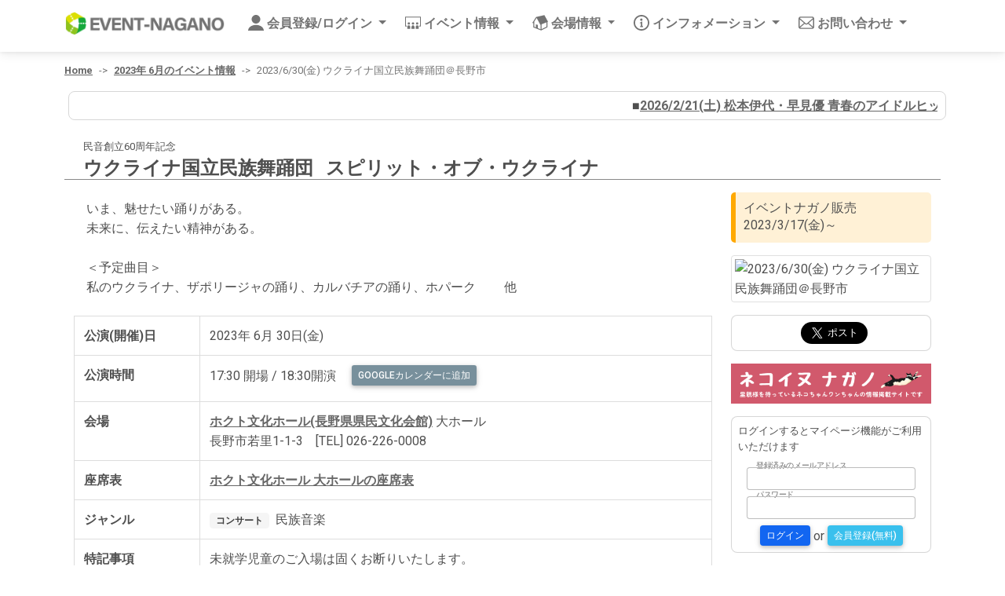

--- FILE ---
content_type: text/html; charset=UTF-8
request_url: https://www.event-nagano.net/eventdata/7797.html
body_size: 27041
content:
<!DOCTYPE html>
<html lang="ja">
<head>
	<meta charset="UTF-8" />
	<meta name="viewport" content="width=device-width, initial-scale=1, shrink-to-fit=no" />
	<meta http-equiv="x-ua-compatible" content="ie=edge" />
	<title>2023/6/30(金) ウクライナ国立民族舞踊団＠長野市｜イベントナガノ</title>
	<meta name="description" content="【2023年 6月 30日(金)】に【長野市：ホクト文化ホール】で開催される【ウクライナ国立民族舞踊団】のイベント情報です。こちらの情報は長野県のイベント情報サイト「イベントナガノ」に掲載されています。">

	<link rel="canonical" href="https://www.event-nagano.net/eventdata/7797.html">

	<meta property="og:locale" content="ja_JP">
	<meta property="og:site_name" content="イベントナガノ">
	<meta property="og:type" content="article">
	<meta property="og:url" content="https://www.event-nagano.net/eventdata/7797.html">

	<meta property="og:title" content="2023/6/30(金) ウクライナ国立民族舞踊団＠長野市｜イベントナガノ">
	<meta property="og:description" content="【2023年 6月 30日(金)】に【長野市：ホクト文化ホール】で開催される【ウクライナ国立民族舞踊団】のイベント情報です。こちらの情報は長野県のイベント情報サイト「イベントナガノ」に掲載されています。">
	<meta property="og:image" content="https://eventnagano.whitesnow.jp/photo/minon/2023/0630.webp">
	<meta property="fb:app_id" content="1437076043192585">

	<meta name="twitter:card" content="summary_large_image">
	<meta name="twitter:site" content="@eventnagano">
	<meta name="twitter:domain" content="event-nagano.net">
	<meta name="twitter:title" content="2023/6/30(金) ウクライナ国立民族舞踊団＠長野市｜イベントナガノ">
	<meta name="twitter:description" content="【2023年 6月 30日(金)】に【長野市：ホクト文化ホール】で開催される【ウクライナ国立民族舞踊団】のイベント情報です。こちらの情報は長野県のイベント情報サイト「イベントナガノ」に掲載されています。">
	<meta name="twitter:image" content="https://eventnagano.whitesnow.jp/photo/minon/2023/0630.webp">


	<link rel="icon" href="https://www.event-nagano.net/favicon.ico">


	<!-- Google Fonts Roboto -->
	<link rel="stylesheet" href="https://fonts.googleapis.com/css2?family=Roboto:wght@300;400;500;700;900&display=swap" />
	<!-- MDB -->
	<link rel="stylesheet" href="https://www.mwt.jp/material/css_mdb/mdb.min.css" />

	<link rel="stylesheet" href="https://www.mwt.jp/material/css_mdb/mdb.min-form.css">


	<!-- Original -->
	<link rel="stylesheet" href="https://www.mwt.jp/material/css/env7_common.css" />
	<link rel="stylesheet" href="https://www.mwt.jp/material/css/env7_main.css" />

	<!-- for youtube -->
	<link rel="stylesheet" href="https://www.mwt.jp/material/js/lite-youtube-embed/src/lite-yt-embed.css" />

	<!-- Google tag (gtag.js) -->
	<script async src="https://www.googletagmanager.com/gtag/js?id=G-QG3HVT9NW7"></script>
	<script>
		window.dataLayer = window.dataLayer || [];
		function gtag(){dataLayer.push(arguments);}
		gtag('js', new Date());

		gtag('config', 'G-QG3HVT9NW7');
	</script>

</head>

<body >

		<div class="container">

				<nav class="navbar fixed-top navbar-expand-xl navbar-light bg-white">

			<!-- Container wrapper -->
			<div class="container">
				<!-- Navbar brand -->
				<a class="navbar-brand me-2 pt-0 pb-2" href="/">
					<img
						src="https://www.mwt.jp/material/common/logo_main.webp"
						height="30"
						alt="合同会社イベントナガノ"
						loading="lazy"
					/>
				</a>

				<!-- Toggle button -->
				<button
					class="navbar-toggler"
					type="button"
					data-mdb-toggle="collapse"
					data-mdb-target="#navbarButtons"
					aria-controls="navbarButtons"
					aria-expanded="false"
					aria-label="Toggle navigation"
				>
					<span class="bar-top"></span>
					<span></span>
					<span></span>
					<p>メニュー</p>
				</button>

				<!-- Collapsible wrapper -->
				<div class="collapse navbar-collapse" id="navbarButtons">
					<!-- Left links -->
					<ul class="navbar-nav me-auto mb-2 mb-lg-0">
						<li class="nav-item dropdown ">


							<a class="nav-link dropdown-toggle" href="#" id="navbarDropdownMenuMember" role="button" data-mdb-toggle="dropdown" aria-expanded="false">
								<img src="https://www.mwt.jp/material/icon/icooon-g-people.svg" alt="icon-g-people">会員登録/ログイン
							</a>
							<ul class="dropdown-menu" aria-labelledby="navbarDropdownMenuMember">

								<li>
									<a class="dropdown-item" href="/mypage/login.php">ログイン</a>
								</li>
								<li>
									<a class="dropdown-item" href="/mypage/regist.php">新規会員登録</a>
								</li>
								<li>
									<a class="dropdown-item" href="/mypage/reset_pass.php">パスワードの変更</a>
								</li>
							</ul>


						</li>
						<li class="nav-item dropdown">
							<a class="nav-link dropdown-toggle" href="#" id="navbarDropdownMenuEvent" role="button" data-mdb-toggle="dropdown" aria-expanded="false">
								<img src="https://www.mwt.jp/material/icon/icooon-g-theatre.svg" alt="icon-g-theatre">イベント情報
							</a>
							<ul class="dropdown-menu" aria-labelledby="navbarDropdownMenuEvent">
								<li>
									<a class="dropdown-item" href="/eventdata/catalog_sales.php"><span class="badge badge-success me-1">Sales</span>イベントナガノで発売中</a>
								</li>
								<li>
									<a class="dropdown-item" href="/eventdata/catalog_latest.php"><span class="badge badge-warning me-1">New</span>最近登録されたイベント</a>
								</li>
								<li><hr class="dropdown-divider"></li>
								<li>
									<a class="dropdown-item" href="/eventdata/calendar.php">すべてのイベント</a>
								</li>
								<li>
									<a class="dropdown-item" href="/eventdata/calendar_concert.php">コンサート</a>
								</li>
								<li>
									<a class="dropdown-item" href="/eventdata/calendar_classic.php">クラシック</a>
								</li>
								<li>
									<a class="dropdown-item" href="/eventdata/calendar_play.php">舞台・演劇</a>
								</li>
								<li>
									<a class="dropdown-item" href="/eventdata/calendar_sports.php">スポーツ</a>
								</li>
								<li>
									<a class="dropdown-item" href="/eventdata/calendar_other.php">その他イベント</a>
								</li>
								

							</ul>
						</li>
						<li class="nav-item dropdown">
							<a class="nav-link dropdown-toggle" href="#" id="navbarDropdownMenuPlace" role="button" data-mdb-toggle="dropdown" aria-expanded="false">
								<img src="https://www.mwt.jp/material/icon/icooon-g-house.svg" alt="icon-g-house">会場情報
							</a>
							<ul class="dropdown-menu" aria-labelledby="navbarDropdownMenuPlace">
								<li>
									<a class="dropdown-item" href="/placedata/list_area01.php">北信濃</a>
								</li>
								<li>
									<a class="dropdown-item" href="/placedata/list_area02.php">長野</a>
								</li>
								<li>
									<a class="dropdown-item" href="/placedata/list_area03.php">上田</a>
								</li>
								<li>
									<a class="dropdown-item" href="/placedata/list_area04.php">佐久</a>
								</li>
								<li>
									<a class="dropdown-item" href="/placedata/list_area05.php">北アルプス</a>
								</li>
								<li>
									<a class="dropdown-item" href="/placedata/list_area06.php">松本</a>
								</li>
								<li>
									<a class="dropdown-item" href="/placedata/list_area07.php">木曽</a>
								</li>
								<li>
									<a class="dropdown-item" href="/placedata/list_area08.php">諏訪</a>
								</li>
								<li>
									<a class="dropdown-item" href="/placedata/list_area09.php">伊那</a>
								</li>
								<li>
									<a class="dropdown-item" href="/placedata/list_area10.php">南信州</a>
								</li>
							</ul>
						</li>
						<li class="nav-item dropdown">
							<a class="nav-link dropdown-toggle" href="#" id="navbarDropdownMenuInfo" role="button" data-mdb-toggle="dropdown" aria-expanded="false">
								<img src="https://www.mwt.jp/material/icon/icooon-g-info.svg" alt="icon-g-info">インフォメーション
							</a>
							<ul class="dropdown-menu" aria-labelledby="navbarDropdownMenuInfo">
								<li>
									<a class="dropdown-item" href="/about/">使い方ガイド</a>
								</li>
								<li>
									<a class="dropdown-item" href="/about/law.html">特定商取引に基づく表記</a>
								</li>
								<li>
									<a class="dropdown-item" href="/about/privacy.html">プライバシーポリシー</a>
								</li>
							</ul>
						</li>
						<li class="nav-item dropdown">
							<a class="nav-link dropdown-toggle" href="#" id="navbarDropdownMenuInquery" role="button" data-mdb-toggle="dropdown" aria-expanded="false">
								<img src="https://www.mwt.jp/material/icon/icooon-g-mail.svg" alt="icon-g-mail">お問い合わせ
							</a>
							<ul class="dropdown-menu" aria-labelledby="navbarDropdownMenuInquery">
								<li>
									<a class="dropdown-item" href="/inquery/">お問い合わせ</a>
								</li>


							</ul>
						</li>
					</ul>
					<!-- Left links -->

				</div>
				<!-- Collapsible wrapper -->
			</div>
			<!-- Container wrapper -->
		</nav>
		
		<nav aria-label="breadcrumb" style="margin-top:80px;">
			<ol class="breadcrumb">
				<li class="breadcrumb-item"><a href="https://www.event-nagano.net/">Home</a></li>
				<li class="breadcrumb-item"><a href="https://www.event-nagano.net/eventdata/calendar.php?ym=202306">2023年 6月のイベント情報</a></li>
				<li class="breadcrumb-item active">2023/6/30(金) ウクライナ国立民族舞踊団＠長野市</li>
			</ol>
		</nav>


		<div class="row p-0">
			<div class="col-24 pe-0">
				<div class="pf-telop mb-3">
					<div class="pf-marquee">
						<div class="pf-marquee-inner">

							■<a
								href="https://www.event-nagano.net/eventdata/8414.html" rel="noopener"
								title="2026/2/21(土) 松本伊代・早見優 青春のアイドルヒットステージが小諸市文化会館で開催決定！チケットは11/26(水)販売開始です。"
							>2026/2/21(土) 松本伊代・早見優 青春のアイドルヒットステージが小諸市文化会館で開催決定！チケットは11/26(水)販売開始です。</a>
	
							■<a
								href="https://www.nekoinu-nagano.net/" target="_blank" rel="noopener"
								title="【PR】ネコイヌナガノでは長野県の保護猫・保護犬情報を掲載しています。保護猫・保護犬・保護活動に興味のある方はぜひごらんください！"
							>【PR】ネコイヌナガノでは長野県の保護猫・保護犬情報を掲載しています。保護猫・保護犬・保護活動に興味のある方はぜひごらんください！</a>
	

	
	

							
	
						</div>
					</div>
				</div>
			</div>
		</div>

		<div class="container-fluid d-print-block">

			<div class="row">

								<div class="d-block d-md-none">
					<p class="ms-3">
						2023年 6月 30日(金)<br>
						＠<a href="/placedata/1.html" class="inside">ホクト文化ホール(長野県県民文化会館)</a> 大ホール					</p>
				</div>
				

				<div class="en7-detail-header">

					<p>民音創立60周年記念</p>

					<div class="en7-detail-title">
						<h1>ウクライナ国立民族舞踊団</h1>
						<h2>スピリット・オブ・ウクライナ</h2>
					</div>
				</div>


				<div class="col-24 col-lg-18">
					
					<p class="en7-detail-introduction">
						いま、魅せたい踊りがある。<br />
未来に、伝えたい精神がある。<br />
<br />
＜予定曲目＞<br />
私のウクライナ、ザポリージャの踊り、カルバチアの踊り、ホパーク 　　他		            </p>

					<dl class="en7-detail-outline">
						<dt class="d-none d-md-block">公演(開催)日</dt>
						<dd class="d-none d-md-block">
							2023年 6月 30日(金)													</dd>


						<dt>公演時間</dt>
						<dd>
							<p class="mb-2">								17:30 開場 / 18:30開演								<a
									class="btn btn-blue-grey btn-sm py-1 px-2 ms-3"
									href="https://www.google.com/calendar/render?action=TEMPLATE&amp;text=ウクライナ国立民族舞踊団&amp;dates=20230630T093000Z/20230630T113000Z&amp;details=詳細はこちらをご覧ください https://www.event-nagano.net/eventdata/7797.html&amp;location=ホクト文化ホール&amp;output=xml"
									target="_blank"
									rel="noopener"
								>googleカレンダーに追加</a>
								</p>


						</dd>

						<dt class="d-none d-md-block">会場</dt>
						<dd class="d-none d-md-block">
							<a href="/placedata/1.html" class="inside">ホクト文化ホール(長野県県民文化会館)</a> 大ホール<br>
							長野市若里1-1-3　[TEL] 026-226-0008						</dd>


						<dt>座席表</dt>
						<dd>
							<a
								class="outside"
								href="https://eventnagano.whitesnow.jp/seat/nagano_kenmin_large.pdf"
								target="_blank"
								rel="noopener"
								alt="ホクト文化ホールの座席表"
							>ホクト文化ホール 大ホールの座席表</a>
						</dd>

						<dt>ジャンル</dt>
						<dd><span class="badge badge-light me-2">コンサート</span>民族音楽</dd>

						

						

						

					
						<dt>特記事項</dt>
						<dd>未就学児童のご入場は固くお断りいたします。</dd>

						

						


						<dt>問い合わせ先</dt>
						<dd>
							<a class="outside" href="https://www.min-on.or.jp/" target="_blank" rel="noopener">MIN-ONホームページ</a>　													</dd>

					</dl>

				</div>

				<div class="col-24 col-lg-6">
					<div class="row">

						<div class="col-24">


							<div class="note note-warning mb-3">
								<h3>イベントナガノ販売</h3>
								<span class="d-md-none d-lg-block">2023/3/17(金)～</span>
							</div>


							<img
								class="img-thumbnail mb-3" loading="lazy"
								src="https://eventnagano.whitesnow.jp/photo/minon/2023/0630.webp"
								alt="2023/6/30(金) ウクライナ国立民族舞踊団＠長野市"
								title="2023/6/30(金) ウクライナ国立民族舞踊団＠長野市(クリックで拡大表示)"
								data-mdb-toggle="modal" 
								data-mdb-target="#modalPhoto00" 
							>
							<div class="modal fade" id="modalPhoto00" tabindex="-1" aria-labelledby="modalPhotoLabel00" aria-hidden="true">
								<div class="modal-dialog modal-lg">
									<div class="modal-content">
										<div class="modal-header">
											<h3 class="modal-title" id="modalPhotoLabel00">2023/6/30(金)<br>ウクライナ国立民族舞踊団＠長野市</h3>
											<button
												type="button"
												class="btn-close"
												data-mdb-dismiss="modal"
												aria-label="Close"
											></button>
										</div>
										<div class="modal-body text-center">
											<img
												class="img-thumbnail mb-2"
												src="https://eventnagano.whitesnow.jp/photo/minon/2023/0630.webp"
												alt="2023/6/30(金) ウクライナ国立民族舞踊団＠長野市"
												title="2023/6/30(金) ウクライナ国立民族舞踊団＠長野市"
											>
										</div>
										<div class="modal-footer">
											<button type="button" class="btn btn-secondary" data-mdb-dismiss="modal">
												閉じる
											</button>
										</div>
									</div>
								</div>
							</div>

							

						</div>


						<div class="col-24 col-sm-12 col-lg-24">
							<div class="card mb-3">
								<div class="card-body p-2 d-flex align-items-center justify-content-center">
									<div id="fb-root"></div>
									<script>
										(function(d, s, id) {
											var js, fjs = d.getElementsByTagName(s)[0];
											if (d.getElementById(id)) return;
											js = d.createElement(s); js.id = id;
											js.src = "https://connect.facebook.net/ja_JP/sdk.js#xfbml=1&version=v3.0";
											fjs.parentNode.insertBefore(js, fjs);
										}(document, 'script', 'facebook-jssdk'));
									</script>
									<!-- Your share button code -->
									<div
										class="fb-share-button me-2"
										data-href="https://www.event-nagano.net/eventdata/7797.html"
										data-layout="button_count" data-size="large"
									>FaceBook</div>

									<a
										href="https://twitter.com/share?ref_src=https://www.event-nagano.net/eventdata/7797.html"
										class="twitter-share-button"
										data-show-count="false"
										data-size="large"
										data-lang="ja"
									>Tweet</a>
									<script async src="https://platform.twitter.com/widgets.js" charset="utf-8"></script>
								</div>
							</div>

							<div class="mb-3">
								<a href="https://www.nekoinu-nagano.net" target="_blank" title="[PR]長野県の保護猫・保護犬情報サイト「ネコイヌナガノ」">
									<img src="https://www.event-nagano.net/img/top/nekoinu_banner.png" class="img-fluid w-100" alt="[PR]長野県の保護猫・保護犬情報サイト「ネコイヌナガノ」">
								</a>
							</div>
						</div>


						<div class="col-24 col-sm-12 col-lg-24">

							<div class="card mb-3">
								<div class="card-body p-2">
									<div class="card-text">

										<p class="en-fsize-08">ログインするとマイページ機能がご利用いただけます</p>


										<form name="loginform" role="form" action="https://www.event-nagano.net/eventdata/7797.html" method="post">
											<div class="row">
												<div class="col-24 col-lg-22 offset-lg-1 mb-2">
													<div class="form-outline">
														<input
															class="form-control form-control-sm"
															type="email" id="sumbit_email" name="submit_email"
														>
														<label class="form-label" for="submit_email">登録済みのメールアドレス</label>
													</div>
												</div>

												<div class="col-24 col-lg-22 offset-lg-1 mb-2">
													<div class="form-outline">
														<input
															type="password" id="submit_pass" name="submit_pass"
															class="form-control form-control-sm"
														>
														<label class="form-label" for="submit_pass">パスワード</label>
													</div>
												</div>
											</div>
											<div class="text-center">
												<button type="submit" name="submit_mode" value="1" class="btn btn-primary btn-xs px-2 py-1">ログイン</button>&nbsp;or&nbsp;<a href="https://www.event-nagano.net/mypage/regist.php" class="btn btn-info btn-xs px-2 py-1">会員登録(無料)</a>
											</div>
										</form>

									</div>
								</div>
							</div>
						</div>


					</div>

				</div>
			</div>

			<div class="row">

				<div class="col-24 mb-3">



					<div class="card">
						
						<div id="detail-map" class=" border-dark bg-light p-0" style="height:250px;">
							ここにgoogle mapが入ります。
						</div>
						<script type="text/javascript">
							var map;
							function initMap() {
								var mapOptions = {
									zoom: 16,
									center: new google.maps.LatLng(36.635641, 138.186925)
								};
								map = new google.maps.Map(document.getElementById('detail-map'),mapOptions);
							
								var placeLatLng = new google.maps.LatLng(36.635641, 138.186925);
								var placeMarker = new google.maps.Marker({position:placeLatLng , map:map});
							
								google.maps.event.addListener(placeMarker , 'click' , function(event) {
									new google.maps.InfoWindow({
										content:"<a href=\"/placedata/1.html\" class=\"inside\">ホクト文化ホール(長野県県民文化会館)</a> 大ホール<br />　住所：長野市若里1-1-3<br />　連絡先：026-226-0008"
									}).open(placeMarker.getMap(),placeMarker);
								});

								// 駐車場書くよ～
								var parkingPolygons = [];
								var parkingPoints = [];
								var parkingIcons = [];
								var parkingMarkers = [];


								parkingIcons[0] = "/img/icon/icon01.png";

								var polygonOption = {
									path: [
										new google.maps.LatLng(36.637262, 138.186314),
										new google.maps.LatLng(36.637137, 138.187352),
										new google.maps.LatLng(36.636505, 138.187296),
										new google.maps.LatLng(36.636617, 138.186285),
										new google.maps.LatLng(36.637262,138.186314),
									],
									map: map,
								};

								parkingPolygons[0] = new google.maps.Polygon(polygonOption);

								parkingPoints[0] = new google.maps.LatLng(36.636872, 138.186872);
								parkingMarkers[0] = new google.maps.Marker({position:parkingPoints[0] , map:map , icon:parkingIcons[0]});
								
								google.maps.event.addListener(parkingMarkers[0] , 'click' , function(event) {
								  new google.maps.InfoWindow({
								    content:"文化会館駐車場<br>駐車台数：約300台"
								  }).open(parkingMarkers[0].getMap(),parkingMarkers[0]);
								});

								parkingIcons[1] = "/img/icon/icon02.png";

								var polygonOption = {
									path: [
										new google.maps.LatLng(36.634202, 138.186212),
										new google.maps.LatLng(36.634184, 138.187532),
										new google.maps.LatLng(36.633849, 138.187543),
										new google.maps.LatLng(36.633855, 138.186215),
										new google.maps.LatLng(36.634202,138.186212),
									],
									map: map,
								};

								parkingPolygons[1] = new google.maps.Polygon(polygonOption);

								parkingPoints[1] = new google.maps.LatLng(36.633971, 138.186872);
								parkingMarkers[1] = new google.maps.Marker({position:parkingPoints[1] , map:map , icon:parkingIcons[1]});
								
								google.maps.event.addListener(parkingMarkers[1] , 'click' , function(event) {
								  new google.maps.InfoWindow({
								    content:"若里公園駐車場<br>駐車台数：約80台"
								  }).open(parkingMarkers[1].getMap(),parkingMarkers[1]);
								});


							}
						</script>
						<script async defer src="https://maps.googleapis.com/maps/api/js?key=AIzaSyAL2N6duAxZi4G1_xiy4cy9ElOfMSyach4&callback=initMap"></script>

					</div>
				</div>






			</div>


			<div class="row" id="en-ticket-top">				<div class="col-24 mb-3">
					<table class="table table-bordered en7-detail-table m-0">
						<thead>
							<tr>


								<th>席種</th>
								<th>料金(税込)</th>
								<th>状況</th>
								<th id="ticket">イベントナガノ販売</th>
							</tr>
						</thead>
						<tbody>

							<form action="/sales/" method="post" enctype="multipart/form-data">
								<input type="hidden" name="tid" value="12605" />
								<tr>



									<td>
										<span class="badge badge-success p-1 me-1">指定</span>										<br class="d-block d-md-none">S席									</td>
									<td>8,000 円</td>
									<td>公演終了</td>

									<td>販売終了</td>
								</tr>
							</form>
							<form action="/sales/" method="post" enctype="multipart/form-data">
								<input type="hidden" name="tid" value="12606" />
								<tr>



									<td>
										<span class="badge badge-success p-1 me-1">指定</span>										<br class="d-block d-md-none">A席									</td>
									<td>7,500 円</td>
									<td>公演終了</td>

									<td>販売終了</td>
								</tr>
							</form>
							<form action="/sales/" method="post" enctype="multipart/form-data">
								<input type="hidden" name="tid" value="12607" />
								<tr>



									<td>
										<span class="badge badge-success p-1 me-1">指定</span>										<br class="d-block d-md-none">B席									</td>
									<td>7,000 円</td>
									<td>公演終了</td>

									<td>販売終了</td>
								</tr>
							</form>

						</tbody>
					</table>

				</div>


				<div class="col-24 mb-3">
					<dl class="en7-detail-outline">



						<dt>販売期間</dt>
						<dd>
							2023/3/17(金) 10:00 ～ 2023/6/22(木) 22:00						</dd>


						<dt>最大購入枚数</dt>
						<dd>
							4 枚/申込
							（複数回申込可能です）
						
						
						</dd>

						<dt>販売方法</dt>
						<dd>

	
							<span class="badge badge-success me-1">会員登録不要</span>カード決済（当日窓口渡し・簡易書留郵便）、PayPay（当日窓口渡し・簡易書留郵便）<br>
							<span class="badge badge-warning me-1">会員登録必要</span>銀行振込（当日窓口渡し・簡易書留郵便）、代金引換郵便

	
								

						</dd>

	


					</dl>


					<div class="card">
						<div class="card-body p-2">
							<p class="card-text text-md-center">
								チケット販売方法の詳細は
								<br class="d-block d-lg-none">
								<a
									class="btn btn-lg btn-warning mx-2 my-1 px-2 py-1"
									href="/about/customer_regist.html"
								>会員登録について</a>
								<br class="d-block d-md-none">
								<a
									class="btn btn-lg btn-warning mx-2 my-1 px-2 py-1"
									href="/about/ticket_purchase.html"
								>購入手順</a>
								<br class="d-block d-md-none">
								<a
									class="btn btn-lg btn-warning mx-2 my-1 px-2 py-1"
									href="/about/ticket_payment.html"
								>お支払い・お受け取り方法</a>
								<br class="d-block d-lg-none">
								をご確認ください。
							</p>
						</div>
					</div>


				</div>
			</div>
			

		</div>
		
		<script type="text/javascript">


		</script>


		<!-- 構造化データ -->
		<script type="application/ld+json">
		{
			"@context": "https://schema.org",
			"@type": "BreadcrumbList",
			"itemListElement": [{
				"@type": "ListItem",
				"position": 1,
				"name": "Home",
				"item": "https://www.event-nagano.net/"
			},{
				"@type": "ListItem",
				"position": 2,
				"name": "2023年 6月のイベント情報",
				"item": "https://www.event-nagano.net/eventdata/calendar.php?ym=202306"
			},{
				"@type": "ListItem",
				"position": 3,
				"name": "2023/6/30(金) ウクライナ国立民族舞踊団＠長野市"
			}]
		}
		</script>

	</div>
	
	<footer class="bd-footer en-bg-gray my-3 py-3">
		<div class="text-center">
			<a href="https://www.event-nagano.co.jp" target="_blank">EVENT-NAGANO LLC.</a> 2014-2025
		</div>
	</footer>

	<!-- MDB -->
	<script type="text/javascript" async src="https://www.mwt.jp/material/js_mdb/mdb.min.js"></script>

	<!-- for youtube -->
	<script type="text/javascript" async src="https://www.mwt.jp/material/js/lite-youtube-embed/src/lite-yt-embed.js"></script>

	<!-- Custom scripts -->
	<script type="text/javascript"></script>

</body>
</html>


--- FILE ---
content_type: text/css
request_url: https://www.mwt.jp/material/css_mdb/mdb.min.css
body_size: 141561
content:
/*!
 * MDB5
 *   Version: FREE 3.10.1
 * 
 * 
 *   Copyright: Material Design for Bootstrap
 *   https://mdbootstrap.com/
 * 
 *   Read the license: https://mdbootstrap.com/general/license/
 * 
 * 
 *   Documentation: https://mdbootstrap.com/docs/standard/
 * 
 *   Support: https://mdbootstrap.com/support/
 * 
 *   Contact: office@mdbootstrap.com
 * 
 */:root{
  --mdb-blue:#0d6efd;
  --mdb-indigo:#6610f2;
  --mdb-purple:#6f42c1;
  --mdb-pink:#d63384;
  --mdb-red:#dc3545;
  --mdb-orange:#fd7e14;
  --mdb-yellow:#ffc107;
  --mdb-green:#198754;
  --mdb-teal:#20c997;
  --mdb-cyan:#0dcaf0;
  --mdb-gray:#757575;
  --mdb-gray-dark:#4f4f4f;
  --mdb-gray-100:#f5f5f5;
  --mdb-gray-200:#eee;
  --mdb-gray-300:#e0e0e0;
  --mdb-gray-400:#bdbdbd;
  --mdb-gray-500:#9e9e9e;
  --mdb-gray-600:#757575;
  --mdb-gray-700:#616161;
  --mdb-gray-800:#4f4f4f;
  --mdb-gray-900:#262626;
  --mdb-primary:#1266f1;
  --mdb-secondary:#b23cfd;
  --mdb-success:#00b74a;
  --mdb-info:#39c0ed;
  --mdb-warning:#ffa900;
  --mdb-danger:#f93154;
  --mdb-light:#fbfbfb;
  --mdb-dark:#262626;
  --mdb-white:#fff;
  --mdb-black:#000;
  --mdb-primary-rgb:18,102,241;
  --mdb-secondary-rgb:178,60,253;
  --mdb-success-rgb:0,183,74;
  --mdb-info-rgb:57,192,237;
  --mdb-warning-rgb:255,169,0;
  --mdb-danger-rgb:249,49,84;
  --mdb-light-rgb:251,251,251;
  --mdb-dark-rgb:38,38,38;
  --mdb-white-rgb:255,255,255;
  --mdb-black-rgb:0,0,0;
  --mdb-body-color-rgb:79,79,79;
  --mdb-body-bg-rgb:255,255,255;
  --mdb-font-sans-serif:"メイリオ", Meiryo, Osaka, "ＭＳ Ｐゴシック", "MS PGothic", system-ui,-apple-system,"Segoe UI",Roboto,"Helvetica Neue",Arial,"Noto Sans","Liberation Sans",sans-serif,"Apple Color Emoji","Segoe UI Emoji","Segoe UI Symbol","Noto Color Emoji";
  --mdb-font-monospace:SFMono-Regular,Menlo,Monaco,Consolas,"Liberation Mono","Courier New",monospace;
  --mdb-gradient:linear-gradient(180deg,hsla(0,0%,100%,0.15),hsla(0,0%,100%,0));
  --mdb-body-font-family:var(--mdb-font-roboto);
  --mdb-body-font-size:1rem;
  --mdb-body-font-weight:400;
  --mdb-body-line-height:1.6;
  --mdb-body-color:#4f4f4f;
  --mdb-body-bg:#fff;
}

*,:after,:before{box-sizing:border-box}
@media(prefers-reduced-motion:no-preference){:root{scroll-behavior:smooth}
}
body{
  margin:0;
  font-family:var(--mdb-body-font-family);
  font-size:var(--mdb-body-font-size);
  font-weight:var(--mdb-body-font-weight);
  line-height:var(--mdb-body-line-height);
  color:var(--mdb-body-color);
  text-align:var(--mdb-body-text-align);
  background-color:var(--mdb-body-bg);
  -webkit-text-size-adjust:100%;
  -webkit-tap-highlight-color:rgba(0,0,0,0)
}

hr{margin:1rem 0;color:inherit;background-color:currentColor;border:0;opacity:.25}
hr:not([size]){height:1px}
.h1,.h2,.h3,.h4,.h5,.h6,h1,h2,h3,h4,h5,h6{
  margin-top:0;
  margin-bottom:0;
  font-size:1.0rem;
  font-weight:500;
  line-height:1.2;
}
/*
.h1,h1{font-size:calc(1.375rem + 1.5vw)}
@media(min-width:1200px){.h1,h1{font-size:2.5rem}
}
.h2,h2{font-size:calc(1.325rem + .9vw)}
@media(min-width:1200px){.h2,h2{font-size:2rem}
}
.h3,h3{font-size:calc(1.3rem + .6vw)}
@media(min-width:1200px){.h3,h3{font-size:1.75rem}
}
.h4,h4{font-size:calc(1.275rem + .3vw)}
@media(min-width:1200px){.h4,h4{font-size:1.5rem}
}
.h5,h5{font-size:1.25rem}
.h6,h6{font-size:1rem}
*/
p{margin-top:0;margin-bottom:1rem}
abbr[data-mdb-original-title],abbr[title]{-webkit-text-decoration:underline dotted;text-decoration:underline dotted;cursor:help;-webkit-text-decoration-skip-ink:none;text-decoration-skip-ink:none}
address{margin-bottom:1rem;font-style:normal;line-height:inherit}
ol,ul{padding-left:2rem}
dl,ol,ul{margin-top:0;margin-bottom:1rem}
ol ol,ol ul,ul ol,ul ul{margin-bottom:0}
dt{font-weight:700}
dd{margin-bottom:.5rem;margin-left:0}
blockquote{margin:0 0 1rem}
b,strong{font-weight:bolder}
.small,small{font-size:.875em}
.mark,mark{padding:.2em;background-color:#fcf8e3}
sub,sup{position:relative;font-size:.75em;line-height:0;vertical-align:baseline}
sub{bottom:-.25em}
sup{top:-.5em}
a{
  color:#666;
  font-weight:bold;
  text-decoration:underline
}
a:hover{
  color:rgba(94, 170, 94, 0.8);
}
a:not([href]):not([class]),a:not([href]):not([class]):hover{color:inherit;text-decoration:none}
code,kbd,pre,samp{font-family:var(--mdb-font-monospace);font-size:1em;/*!rtl:ignore*/direction:ltr;unicode-bidi:bidi-override}
pre{display:block;margin-top:0;margin-bottom:1rem;overflow:auto;font-size:.875em}
pre code{font-size:inherit;color:inherit;word-break:normal}
code{font-size:.875em;color:#d63384;word-wrap:break-word}
a>code{color:inherit}
kbd{padding:.2rem .4rem;font-size:.875em;color:#fff;background-color:#262626;border-radius:.2rem}
kbd kbd{padding:0;font-size:1em;font-weight:700}
figure{margin:0 0 1rem}
img,svg{vertical-align:middle}
table{caption-side:bottom;border-collapse:collapse}
caption{padding-top:1rem;padding-bottom:1rem;color:#757575;text-align:left}
th{text-align:inherit;text-align:-webkit-match-parent}
tbody,td,tfoot,th,thead,tr{border:0 solid;border-color:inherit}
label{display:inline-block}
button{border-radius:0}
button:focus:not(:focus-visible){outline:0}
button,input,optgroup,select,textarea{margin:0;font-family:inherit;font-size:inherit;line-height:inherit}
button,select{text-transform:none}
[role=button]{cursor:pointer}
select{word-wrap:normal}
select:disabled{opacity:1}
[list]::-webkit-calendar-picker-indicator{display:none}
[type=button],[type=reset],[type=submit],button{-webkit-appearance:button}
[type=button]:not(:disabled),[type=reset]:not(:disabled),[type=submit]:not(:disabled),button:not(:disabled){cursor:pointer}
::-moz-focus-inner{padding:0;border-style:none}
textarea{resize:vertical}
fieldset{min-width:0;padding:0;margin:0;border:0}
legend{float:left;width:100%;padding:0;margin-bottom:.5rem;font-size:calc(1.275rem + .3vw);line-height:inherit}
@media(min-width:1200px){legend{font-size:1.5rem}
}
legend+*{clear:left}
::-webkit-datetime-edit-day-field,::-webkit-datetime-edit-fields-wrapper,::-webkit-datetime-edit-hour-field,::-webkit-datetime-edit-minute,::-webkit-datetime-edit-month-field,::-webkit-datetime-edit-text,::-webkit-datetime-edit-year-field{padding:0}
::-webkit-inner-spin-button{height:auto}
[type=search]{outline-offset:-2px;-webkit-appearance:textfield}
/*!rtl:raw:
[type="tel"],
[type="url"],
[type="email"],
[type="number"] {
  direction: ltr;
}

*/::-webkit-search-decoration{-webkit-appearance:none}
::-webkit-color-swatch-wrapper{padding:0}
::file-selector-button{font:inherit}
::-webkit-file-upload-button{font:inherit;-webkit-appearance:button}
output{display:inline-block}
iframe{border:0}
summary{display:list-item;cursor:pointer}
progress{vertical-align:baseline}
[hidden]{display:none!important}
.lead{font-size:1.25rem;font-weight:300}
.display-1{font-size:calc(1.625rem + 4.5vw);font-weight:300;line-height:1.2}
@media(min-width:1200px){.display-1{font-size:5rem}
}
.display-2{font-size:calc(1.575rem + 3.9vw);font-weight:300;line-height:1.2}
@media(min-width:1200px){.display-2{font-size:4.5rem}
}
.display-3{font-size:calc(1.525rem + 3.3vw);font-weight:300;line-height:1.2}
@media(min-width:1200px){.display-3{font-size:4rem}
}
.display-4{font-size:calc(1.475rem + 2.7vw);font-weight:300;line-height:1.2}
@media(min-width:1200px){.display-4{font-size:3.5rem}
}
.display-5{font-size:calc(1.425rem + 2.1vw);font-weight:300;line-height:1.2}
@media(min-width:1200px){.display-5{font-size:3rem}
}
.display-6{font-size:calc(1.375rem + 1.5vw);font-weight:300;line-height:1.2}
@media(min-width:1200px){.display-6{font-size:2.5rem}
}
.list-inline,.list-unstyled{padding-left:0;list-style:none}
.list-inline-item{display:inline-block}
.list-inline-item:not(:last-child){margin-right:.5rem}
.initialism{font-size:.875em;text-transform:uppercase}
.blockquote{margin-bottom:1rem;font-size:1.25rem}
.blockquote>:last-child{margin-bottom:0}
.blockquote-footer{margin-top:-1rem;margin-bottom:1rem;font-size:.875em;color:#757575}
.blockquote-footer:before{content:"— "}
.img-fluid,.img-thumbnail{max-width:100%;height:auto}
.img-thumbnail{padding:.25rem;background-color:#fff;border:1px solid #e0e0e0;border-radius:.25rem}
.figure{display:inline-block}
.figure-img{margin-bottom:.5rem;line-height:1}
.figure-caption{font-size:.875em;color:#757575}
.container,.container-fluid,.container-lg,.container-md,.container-sm,.container-xl,.container-xxl{width:100%;padding-right:var(--mdb-gutter-x,.75rem);padding-left:var(--mdb-gutter-x,.75rem);margin-right:auto;margin-left:auto}
@media(min-width:576px){.container,.container-sm{max-width:540px}
}
@media(min-width:768px){.container,.container-md,.container-sm{max-width:720px}
}
@media(min-width:992px){.container,.container-lg,.container-md,.container-sm{max-width:960px}
}
@media(min-width:1200px){.container,.container-lg,.container-md,.container-sm,.container-xl{max-width:1140px}
}
@media(min-width:1400px){.container,.container-lg,.container-md,.container-sm,.container-xl,.container-xxl{max-width:1320px}
}
.row{--mdb-gutter-x:1.5rem;--mdb-gutter-y:0;display:flex;flex-wrap:wrap;margin-top:calc(var(--mdb-gutter-y)*-1);margin-right:calc(var(--mdb-gutter-x)*-0.5);margin-left:calc(var(--mdb-gutter-x)*-0.5)}
.row>*{flex-shrink:0;width:100%;max-width:100%;padding-right:calc(var(--mdb-gutter-x)*0.5);padding-left:calc(var(--mdb-gutter-x)*0.5);margin-top:var(--mdb-gutter-y)}

/*
odd col-num deleted(2022/01/22)
*/
.col{flex:1 0 0%}
.row-cols-auto>*{flex:0 0 auto;width:auto}
.row-cols-1>*{flex:0 0 auto;width:100%}
.row-cols-2>*{flex:0 0 auto;width:50%}
.row-cols-3>*{flex:0 0 auto;width:33.3333333333%}
.row-cols-4>*{flex:0 0 auto;width:25%}
.row-cols-5>*{flex:0 0 auto;width:20%}
.row-cols-6>*{flex:0 0 auto;width:16.6666666667%}
.col-auto{flex:0 0 auto;width:auto}
.col-2{flex:0 0 auto;width:8.33333333%}
.col-4{flex:0 0 auto;width:16.66666667%}
.col-6{flex:0 0 auto;width:25%}
.col-8{flex:0 0 auto;width:33.33333333%}
.col-10{flex:0 0 auto;width:41.66666667%}
.col-12{flex:0 0 auto;width:50%}
.col-14{flex:0 0 auto;width:58.33333333%}
.col-16{flex:0 0 auto;width:66.66666667%}
.col-18{flex:0 0 auto;width:75%}
.col-20{flex:0 0 auto;width:83.33333333%}
.col-22{flex:0 0 auto;width:91.66666667%}
.col-24{flex:0 0 auto;width:100%}
.offset-1{margin-left:4.16666667%}
.offset-2{margin-left:8.33333333%}
.offset-3{margin-left:12.5%}
.offset-4{margin-left:16.66666667%}
.offset-5{margin-left:20.83333333%}
.offset-6{margin-left:25%}
.offset-8{margin-left:33.33333333%}
.offset-10{margin-left:41.66666667%}
.offset-12{margin-left:50%}
.offset-14{margin-left:58.33333333%}
.offset-16{margin-left:66.66666667%}
.offset-18{margin-left:75%}
.offset-20{margin-left:83.33333333%}
.offset-22{margin-left:91.66666667%}
.g-0,.gx-0{--mdb-gutter-x:0}
.g-0,.gy-0{--mdb-gutter-y:0}
.g-1,.gx-1{--mdb-gutter-x:0.25rem}
.g-1,.gy-1{--mdb-gutter-y:0.25rem}
.g-2,.gx-2{--mdb-gutter-x:0.5rem}
.g-2,.gy-2{--mdb-gutter-y:0.5rem}
.g-3,.gx-3{--mdb-gutter-x:1rem}
.g-3,.gy-3{--mdb-gutter-y:1rem}
.g-4,.gx-4{--mdb-gutter-x:1.5rem}
.g-4,.gy-4{--mdb-gutter-y:1.5rem}
.g-5,.gx-5{--mdb-gutter-x:3rem}
.g-5,.gy-5{--mdb-gutter-y:3rem}
@media(min-width:576px){
.col-sm{flex:1 0 0%}
.row-cols-sm-auto>*{flex:0 0 auto;width:auto}
.row-cols-sm-1>*{flex:0 0 auto;width:100%}
.row-cols-sm-2>*{flex:0 0 auto;width:50%}
.row-cols-sm-3>*{flex:0 0 auto;width:33.3333333333%}
.row-cols-sm-4>*{flex:0 0 auto;width:25%}
.row-cols-sm-5>*{flex:0 0 auto;width:20%}
.row-cols-sm-6>*{flex:0 0 auto;width:16.6666666667%}
.col-sm-auto{flex:0 0 auto;width:auto}
.col-sm-2{flex:0 0 auto;width:8.33333333%}
.col-sm-4{flex:0 0 auto;width:16.66666667%}
.col-sm-6{flex:0 0 auto;width:25%}
.col-sm-8{flex:0 0 auto;width:33.33333333%}
.col-sm-10{flex:0 0 auto;width:41.66666667%}
.col-sm-12{flex:0 0 auto;width:50%}
.col-sm-14{flex:0 0 auto;width:58.33333333%}
.col-sm-16{flex:0 0 auto;width:66.66666667%}
.col-sm-18{flex:0 0 auto;width:75%}
.col-sm-20{flex:0 0 auto;width:83.33333333%}
.col-sm-22{flex:0 0 auto;width:91.66666667%}
.col-sm-24{flex:0 0 auto;width:100%}
.offset-sm-1{margin-left:4.16666667%}
.offset-sm-2{margin-left:8.33333333%}
.offset-sm-3{margin-left:12.5%}
.offset-sm-4{margin-left:16.66666667%}
.offset-sm-5{margin-left:20.83333333%}
.offset-sm-6{margin-left:25%}
.offset-sm-8{margin-left:33.33333333%}
.offset-sm-10{margin-left:41.66666667%}
.offset-sm-12{margin-left:50%}
.offset-sm-14{margin-left:58.33333333%}
.offset-sm-16{margin-left:66.66666667%}
.offset-sm-18{margin-left:75%}
.offset-sm-20{margin-left:83.33333333%}
.offset-sm-22{margin-left:91.66666667%}
.g-sm-0,.gx-sm-0{--mdb-gutter-x:0}
.g-sm-0,.gy-sm-0{--mdb-gutter-y:0}
.g-sm-1,.gx-sm-1{--mdb-gutter-x:0.25rem}
.g-sm-1,.gy-sm-1{--mdb-gutter-y:0.25rem}
.g-sm-2,.gx-sm-2{--mdb-gutter-x:0.5rem}
.g-sm-2,.gy-sm-2{--mdb-gutter-y:0.5rem}
.g-sm-3,.gx-sm-3{--mdb-gutter-x:1rem}
.g-sm-3,.gy-sm-3{--mdb-gutter-y:1rem}
.g-sm-4,.gx-sm-4{--mdb-gutter-x:1.5rem}
.g-sm-4,.gy-sm-4{--mdb-gutter-y:1.5rem}
.g-sm-5,.gx-sm-5{--mdb-gutter-x:3rem}
.g-sm-5,.gy-sm-5{--mdb-gutter-y:3rem}
}
@media(min-width:768px){
.col-md{flex:1 0 0%}
.row-cols-md-auto>*{flex:0 0 auto;width:auto}
.row-cols-md-1>*{flex:0 0 auto;width:100%}
.row-cols-md-2>*{flex:0 0 auto;width:50%}
.row-cols-md-3>*{flex:0 0 auto;width:33.3333333333%}
.row-cols-md-4>*{flex:0 0 auto;width:25%}
.row-cols-md-5>*{flex:0 0 auto;width:20%}
.row-cols-md-6>*{flex:0 0 auto;width:16.6666666667%}
.col-md-auto{flex:0 0 auto;width:auto}
.col-md-2{flex:0 0 auto;width:8.33333333%}
.col-md-4{flex:0 0 auto;width:16.66666667%}
.col-md-6{flex:0 0 auto;width:25%}
.col-md-8{flex:0 0 auto;width:33.33333333%}
.col-md-10{flex:0 0 auto;width:41.66666667%}
.col-md-12{flex:0 0 auto;width:50%}
.col-md-14{flex:0 0 auto;width:58.33333333%}
.col-md-16{flex:0 0 auto;width:66.66666667%}
.col-md-18{flex:0 0 auto;width:75%}
.col-md-20{flex:0 0 auto;width:83.33333333%}
.col-md-22{flex:0 0 auto;width:91.66666667%}
.col-md-24{flex:0 0 auto;width:100%}
.offset-md-1{margin-left:4.16666667%}
.offset-md-2{margin-left:8.33333333%}
.offset-md-3{margin-left:12.5%}
.offset-md-4{margin-left:16.66666667%}
.offset-md-5{margin-left:20.83333333%}
.offset-md-6{margin-left:25%}
.offset-md-8{margin-left:33.33333333%}
.offset-md-10{margin-left:41.66666667%}
.offset-md-12{margin-left:50%}
.offset-md-14{margin-left:58.33333333%}
.offset-md-16{margin-left:66.66666667%}
.offset-md-18{margin-left:75%}
.offset-md-20{margin-left:83.33333333%}
.offset-md-22{margin-left:91.66666667%}
.g-md-0,.gx-md-0{--mdb-gutter-x:0}
.g-md-0,.gy-md-0{--mdb-gutter-y:0}
.g-md-1,.gx-md-1{--mdb-gutter-x:0.25rem}
.g-md-1,.gy-md-1{--mdb-gutter-y:0.25rem}
.g-md-2,.gx-md-2{--mdb-gutter-x:0.5rem}
.g-md-2,.gy-md-2{--mdb-gutter-y:0.5rem}
.g-md-3,.gx-md-3{--mdb-gutter-x:1rem}
.g-md-3,.gy-md-3{--mdb-gutter-y:1rem}
.g-md-4,.gx-md-4{--mdb-gutter-x:1.5rem}
.g-md-4,.gy-md-4{--mdb-gutter-y:1.5rem}
.g-md-5,.gx-md-5{--mdb-gutter-x:3rem}
.g-md-5,.gy-md-5{--mdb-gutter-y:3rem}
}
@media(min-width:992px){.col-lg{flex:1 0 0%}
.row-cols-lg-auto>*{flex:0 0 auto;width:auto}
.row-cols-lg-1>*{flex:0 0 auto;width:100%}
.row-cols-lg-2>*{flex:0 0 auto;width:50%}
.row-cols-lg-3>*{flex:0 0 auto;width:33.3333333333%}
.row-cols-lg-4>*{flex:0 0 auto;width:25%}
.row-cols-lg-5>*{flex:0 0 auto;width:20%}
.row-cols-lg-6>*{flex:0 0 auto;width:16.6666666667%}
.col-lg-auto{flex:0 0 auto;width:auto}
.col-lg-2{flex:0 0 auto;width:8.33333333%}
.col-lg-4{flex:0 0 auto;width:16.66666667%}
.col-lg-6{flex:0 0 auto;width:25%}
.col-lg-8{flex:0 0 auto;width:33.33333333%}
.col-lg-10{flex:0 0 auto;width:41.66666667%}
.col-lg-12{flex:0 0 auto;width:50%}
.col-lg-14{flex:0 0 auto;width:58.33333333%}
.col-lg-16{flex:0 0 auto;width:66.66666667%}
.col-lg-18{flex:0 0 auto;width:75%}
.col-lg-20{flex:0 0 auto;width:83.33333333%}
.col-lg-22{flex:0 0 auto;width:91.66666667%}
.col-lg-24{flex:0 0 auto;width:100%}
.offset-lg-1{margin-left:4.16666667%}
.offset-lg-2{margin-left:8.33333333%}
.offset-lg-3{margin-left:12.5%}
.offset-lg-4{margin-left:16.66666667%}
.offset-lg-6{margin-left:25%}
.offset-lg-8{margin-left:33.33333333%}
.offset-lg-10{margin-left:41.66666667%}
.offset-lg-12{margin-left:50%}
.offset-lg-14{margin-left:58.33333333%}
.offset-lg-16{margin-left:66.66666667%}
.offset-lg-18{margin-left:75%}
.offset-lg-20{margin-left:83.33333333%}
.offset-lg-22{margin-left:91.66666667%}
.g-lg-0,.gx-lg-0{--mdb-gutter-x:0}
.g-lg-0,.gy-lg-0{--mdb-gutter-y:0}
.g-lg-1,.gx-lg-1{--mdb-gutter-x:0.25rem}
.g-lg-1,.gy-lg-1{--mdb-gutter-y:0.25rem}
.g-lg-2,.gx-lg-2{--mdb-gutter-x:0.5rem}
.g-lg-2,.gy-lg-2{--mdb-gutter-y:0.5rem}
.g-lg-3,.gx-lg-3{--mdb-gutter-x:1rem}
.g-lg-3,.gy-lg-3{--mdb-gutter-y:1rem}
.g-lg-4,.gx-lg-4{--mdb-gutter-x:1.5rem}
.g-lg-4,.gy-lg-4{--mdb-gutter-y:1.5rem}
.g-lg-5,.gx-lg-5{--mdb-gutter-x:3rem}
.g-lg-5,.gy-lg-5{--mdb-gutter-y:3rem}
}
@media(min-width:1200px){.col-xl{flex:1 0 0%}
.row-cols-xl-auto>*{flex:0 0 auto;width:auto}
.row-cols-xl-1>*{flex:0 0 auto;width:100%}
.row-cols-xl-2>*{flex:0 0 auto;width:50%}
.row-cols-xl-3>*{flex:0 0 auto;width:33.3333333333%}
.row-cols-xl-4>*{flex:0 0 auto;width:25%}
.row-cols-xl-5>*{flex:0 0 auto;width:20%}
.row-cols-xl-6>*{flex:0 0 auto;width:16.6666666667%}
.col-xl-auto{flex:0 0 auto;width:auto}
.col-xl-2{flex:0 0 auto;width:8.33333333%}
.col-xl-3{flex:0 0 auto;width:12.5%}
.col-xl-4{flex:0 0 auto;width:16.66666667%}
.col-xl-6{flex:0 0 auto;width:25%}
.col-xl-8{flex:0 0 auto;width:33.33333333%}
.col-xl-10{flex:0 0 auto;width:41.66666667%}
.col-xl-12{flex:0 0 auto;width:50%}
.col-xl-14{flex:0 0 auto;width:58.33333333%}
.col-xl-16{flex:0 0 auto;width:66.66666667%}
.col-xl-18{flex:0 0 auto;width:75%}
.col-xl-20{flex:0 0 auto;width:83.33333333%}
.col-xl-22{flex:0 0 auto;width:91.66666667%}
.col-xl-24{flex:0 0 auto;width:100%}
.offset-xl-1{margin-left:4.16666667%}
.offset-xl-2{margin-left:8.33333333%}
.offset-xl-3{margin-left:12.5%}
.offset-xl-4{margin-left:16.66666667%}
.offset-xl-5{margin-left:20.83333333%}
.offset-xl-6{margin-left:25%}
.offset-xl-8{margin-left:33.33333333%}
.offset-xl-10{margin-left:41.66666667%}
.offset-xl-12{margin-left:50%}
.offset-xl-14{margin-left:58.33333333%}
.offset-xl-16{margin-left:66.66666667%}
.offset-xl-18{margin-left:75%}
.offset-xl-20{margin-left:83.33333333%}
.offset-xl-22{margin-left:91.66666667%}
.g-xl-0,.gx-xl-0{--mdb-gutter-x:0}
.g-xl-0,.gy-xl-0{--mdb-gutter-y:0}
.g-xl-1,.gx-xl-1{--mdb-gutter-x:0.25rem}
.g-xl-1,.gy-xl-1{--mdb-gutter-y:0.25rem}
.g-xl-2,.gx-xl-2{--mdb-gutter-x:0.5rem}
.g-xl-2,.gy-xl-2{--mdb-gutter-y:0.5rem}
.g-xl-3,.gx-xl-3{--mdb-gutter-x:1rem}
.g-xl-3,.gy-xl-3{--mdb-gutter-y:1rem}
.g-xl-4,.gx-xl-4{--mdb-gutter-x:1.5rem}
.g-xl-4,.gy-xl-4{--mdb-gutter-y:1.5rem}
.g-xl-5,.gx-xl-5{--mdb-gutter-x:3rem}
.g-xl-5,.gy-xl-5{--mdb-gutter-y:3rem}
}
@media(min-width:1400px){.col-xxl{flex:1 0 0%}
.row-cols-xxl-auto>*{flex:0 0 auto;width:auto}
.row-cols-xxl-1>*{flex:0 0 auto;width:100%}
.row-cols-xxl-2>*{flex:0 0 auto;width:50%}
.row-cols-xxl-3>*{flex:0 0 auto;width:33.3333333333%}
.row-cols-xxl-4>*{flex:0 0 auto;width:25%}
.row-cols-xxl-5>*{flex:0 0 auto;width:20%}
.row-cols-xxl-6>*{flex:0 0 auto;width:16.6666666667%}
.col-xxl-auto{flex:0 0 auto;width:auto}
.col-xxl-2{flex:0 0 auto;width:8.33333333%}
.col-xxl-4{flex:0 0 auto;width:16.66666667%}
.col-xxl-6{flex:0 0 auto;width:25%}
.col-xxl-8{flex:0 0 auto;width:33.33333333%}
.col-xxl-10{flex:0 0 auto;width:41.66666667%}
.col-xxl-12{flex:0 0 auto;width:50%}
.col-xxl-14{flex:0 0 auto;width:58.33333333%}
.col-xxl-16{flex:0 0 auto;width:66.66666667%}
.col-xxl-18{flex:0 0 auto;width:75%}
.col-xxl-20{flex:0 0 auto;width:83.33333333%}
.col-xxl-22{flex:0 0 auto;width:91.66666667%}
.col-xxl-24{flex:0 0 auto;width:100%}
.offset-xxl-1{margin-left:4.16666667%}
.offset-xxl-2{margin-left:8.33333333%}
.offset-xxl-3{margin-left:12.5%}
.offset-xxl-4{margin-left:16.66666667%}
.offset-xxl-5{margin-left:20.83333333%}
.offset-xxl-6{margin-left:25%}
.offset-xxl-8{margin-left:33.33333333%}
.offset-xxl-10{margin-left:41.66666667%}
.offset-xxl-12{margin-left:50%}
.offset-xxl-14{margin-left:58.33333333%}
.offset-xxl-16{margin-left:66.66666667%}
.offset-xxl-18{margin-left:75%}
.offset-xxl-20{margin-left:83.33333333%}
.offset-xxl-22{margin-left:91.66666667%}
.g-xxl-0,.gx-xxl-0{--mdb-gutter-x:0}
.g-xxl-0,.gy-xxl-0{--mdb-gutter-y:0}
.g-xxl-1,.gx-xxl-1{--mdb-gutter-x:0.25rem}
.g-xxl-1,.gy-xxl-1{--mdb-gutter-y:0.25rem}
.g-xxl-2,.gx-xxl-2{--mdb-gutter-x:0.5rem}
.g-xxl-2,.gy-xxl-2{--mdb-gutter-y:0.5rem}
.g-xxl-3,.gx-xxl-3{--mdb-gutter-x:1rem}
.g-xxl-3,.gy-xxl-3{--mdb-gutter-y:1rem}
.g-xxl-4,.gx-xxl-4{--mdb-gutter-x:1.5rem}
.g-xxl-4,.gy-xxl-4{--mdb-gutter-y:1.5rem}
.g-xxl-5,.gx-xxl-5{--mdb-gutter-x:3rem}
.g-xxl-5,.gy-xxl-5{--mdb-gutter-y:3rem}
}
.table{--mdb-table-bg:transparent;--mdb-table-accent-bg:transparent;--mdb-table-striped-color:#212529;--mdb-table-striped-bg:rgba(0,0,0,0.05);--mdb-table-active-color:#212529;--mdb-table-active-bg:rgba(0,0,0,0.1);--mdb-table-hover-color:#212529;--mdb-table-hover-bg:rgba(0,0,0,0.075);width:100%;margin-bottom:1rem;color:#212529;vertical-align:top;border-color:#e0e0e0}
.table>:not(caption)>*>*{background-color:var(--mdb-table-bg);border-bottom-width:1px;box-shadow:inset 0 0 0 9999px var(--mdb-table-accent-bg)}
.table>tbody{vertical-align:inherit}
.table>thead{vertical-align:bottom}
.table>:not(:first-child){border-top:2px solid inherit}
.caption-top{caption-side:top}
.table-bordered>:not(caption)>*{border-width:1px 0}
.table-bordered>:not(caption)>*>*{border-width:0 1px}
.table-borderless>:not(caption)>*>*{border-bottom-width:0}
.table-borderless>:not(:first-child){border-top-width:0}
.table-striped>tbody>tr:nth-of-type(odd)>*{--mdb-table-accent-bg:var(--mdb-table-striped-bg);color:var(--mdb-table-striped-color)}
.table-active{--mdb-table-accent-bg:var(--mdb-table-active-bg);color:var(--mdb-table-active-color)}
.table-hover>tbody>tr:hover>*{--mdb-table-accent-bg:var(--mdb-table-hover-bg);color:var(--mdb-table-hover-color)}
.table-primary{--mdb-table-bg:#d0e0fc;--mdb-table-striped-bg:#c6d5ef;--mdb-table-striped-color:#000;--mdb-table-active-bg:#bbcae3;--mdb-table-active-color:#000;--mdb-table-hover-bg:#c0cfe9;--mdb-table-hover-color:#000;color:#000;border-color:#bbcae3}
.table-secondary{--mdb-table-bg:#f0d8ff;--mdb-table-striped-bg:#e4cdf2;--mdb-table-striped-color:#000;--mdb-table-active-bg:#d8c2e6;--mdb-table-active-color:#000;--mdb-table-hover-bg:#dec8ec;--mdb-table-hover-color:#000;color:#000;border-color:#d8c2e6}
.table-success{--mdb-table-bg:#ccf1db;--mdb-table-striped-bg:#c2e5d0;--mdb-table-striped-color:#000;--mdb-table-active-bg:#b8d9c5;--mdb-table-active-color:#000;--mdb-table-hover-bg:#bddfcb;--mdb-table-hover-color:#000;color:#000;border-color:#b8d9c5}
.table-info{--mdb-table-bg:#d7f2fb;--mdb-table-striped-bg:#cce6ee;--mdb-table-striped-color:#000;--mdb-table-active-bg:#c2dae2;--mdb-table-active-color:#000;--mdb-table-hover-bg:#c7e0e8;--mdb-table-hover-color:#000;color:#000;border-color:#c2dae2}
.table-warning{--mdb-table-bg:#fec;--mdb-table-striped-bg:#f2e2c2;--mdb-table-striped-color:#000;--mdb-table-active-bg:#e6d6b8;--mdb-table-active-color:#000;--mdb-table-hover-bg:#ecdcbd;--mdb-table-hover-color:#000;color:#000;border-color:#e6d6b8}
.table-danger{--mdb-table-bg:#fed6dd;--mdb-table-striped-bg:#f1cbd2;--mdb-table-striped-color:#000;--mdb-table-active-bg:#e5c1c7;--mdb-table-active-color:#000;--mdb-table-hover-bg:#ebc6cc;--mdb-table-hover-color:#000;color:#000;border-color:#e5c1c7}
.table-light{--mdb-table-bg:#fbfbfb;--mdb-table-striped-bg:#eee;--mdb-table-striped-color:#000;--mdb-table-active-bg:#e2e2e2;--mdb-table-active-color:#000;--mdb-table-hover-bg:#e8e8e8;--mdb-table-hover-color:#000;color:#000;border-color:#e2e2e2}
.table-dark{--mdb-table-bg:#262626;--mdb-table-striped-bg:#313131;--mdb-table-striped-color:#fff;--mdb-table-active-bg:#3c3c3c;--mdb-table-active-color:#fff;--mdb-table-hover-bg:#363636;--mdb-table-hover-color:#fff;color:#fff;border-color:#3c3c3c}
.table-responsive{overflow-x:auto;-webkit-overflow-scrolling:touch}
@media(max-width:575.98px){.table-responsive-sm{overflow-x:auto;-webkit-overflow-scrolling:touch}
}
@media(max-width:767.98px){.table-responsive-md{overflow-x:auto;-webkit-overflow-scrolling:touch}
}
@media(max-width:991.98px){.table-responsive-lg{overflow-x:auto;-webkit-overflow-scrolling:touch}
}
@media(max-width:1199.98px){.table-responsive-xl{overflow-x:auto;-webkit-overflow-scrolling:touch}
}
@media(max-width:1399.98px){.table-responsive-xxl{overflow-x:auto;-webkit-overflow-scrolling:touch}
}

/*
 * from to mdb.min-form.css
*/

.btn{
  display:inline-block;
  color:#4f4f4f;
  text-align:center;
  text-decoration:none;
  vertical-align:middle;
  cursor:pointer;
  -webkit-user-select:none;
  -moz-user-select:none;
  user-select:none;
  background-color:transparent;
  border:.125rem solid transparent;
  padding:.375rem .75rem;
  border-radius:.25rem;
  transition:color .15s ease-in-out,background-color .15s ease-in-out,border-color .15s ease-in-out,box-shadow .15s ease-in-out
}
@media(prefers-reduced-motion:reduce){.btn{transition:none}
}
.btn:hover{color:#4f4f4f}
.btn.disabled,.btn:disabled,fieldset:disabled .btn{pointer-events:none;opacity:.65}
.btn-primary{border-color:#1266f1}
.btn-primary:hover{background-color:#0f57cd;border-color:#0e52c1}
.btn-check:focus+.btn-primary,.btn-primary:focus{color:#fff;background-color:#0f57cd;border-color:#0e52c1;box-shadow:0 0 0 .25rem rgba(54,125,243,.5)}
.btn-check:active+.btn-primary,.btn-check:checked+.btn-primary,.btn-primary.active,.btn-primary:active,.show>.btn-primary.dropdown-toggle{background-color:#0e52c1;border-color:#0e4db5}
.btn-check:active+.btn-primary:focus,.btn-check:checked+.btn-primary:focus,.btn-primary.active:focus,.btn-primary:active:focus,.show>.btn-primary.dropdown-toggle:focus{box-shadow:0 0 0 .25rem rgba(54,125,243,.5)}
.btn-primary.disabled,.btn-primary:disabled{border-color:#1266f1}
.btn-secondary{color:#000;border-color:#b23cfd}
.btn-check:focus+.btn-secondary,.btn-secondary:focus,.btn-secondary:hover{color:#000;background-color:#be59fd;border-color:#ba50fd}
.btn-check:focus+.btn-secondary,.btn-secondary:focus{box-shadow:0 0 0 .25rem rgba(151,51,215,.5)}
.btn-check:active+.btn-secondary,.btn-check:checked+.btn-secondary,.btn-secondary.active,.btn-secondary:active,.show>.btn-secondary.dropdown-toggle{color:#000;background-color:#c163fd;border-color:#ba50fd}
.btn-check:active+.btn-secondary:focus,.btn-check:checked+.btn-secondary:focus,.btn-secondary.active:focus,.btn-secondary:active:focus,.show>.btn-secondary.dropdown-toggle:focus{box-shadow:0 0 0 .25rem rgba(151,51,215,.5)}
.btn-secondary.disabled,.btn-secondary:disabled{color:#000;border-color:#b23cfd}
.btn-success{
  color:#000;
  border-color:#00b74a
}
.btn-check:focus+.btn-success,.btn-success:focus,.btn-success:hover{
  color:#000;
  background-color:#26c265;
  border-color:#1abe5c
}
.btn-check:focus+.btn-success,.btn-success:focus{
  box-shadow:0 0 0 .25rem rgba(0,156,63,.5)
}
.btn-check:active+.btn-success,.btn-check:checked+.btn-success,.btn-success.active,.btn-success:active,.show>.btn-success.dropdown-toggle{
  color:#000;
  background-color:#33c56e;
  border-color:#1abe5c
}
.btn-check:active+.btn-success:focus,.btn-check:checked+.btn-success:focus,.btn-success.active:focus,.btn-success:active:focus,.show>.btn-success.dropdown-toggle:focus{
  box-shadow:0 0 0 .25rem rgba(0,156,63,.5)
}
.btn-success.disabled,.btn-success:disabled{
  color:#000;
  border-color:#00b74a
}
.btn-info{color:#000;border-color:#39c0ed}
.btn-check:focus+.btn-info,.btn-info:focus,.btn-info:hover{color:#000;background-color:#57c9f0;border-color:#4dc6ef}
.btn-check:focus+.btn-info,.btn-info:focus{box-shadow:0 0 0 .25rem rgba(48,163,201,.5)}
.btn-check:active+.btn-info,.btn-check:checked+.btn-info,.btn-info.active,.btn-info:active,.show>.btn-info.dropdown-toggle{color:#000;background-color:#61cdf1;border-color:#4dc6ef}
.btn-check:active+.btn-info:focus,.btn-check:checked+.btn-info:focus,.btn-info.active:focus,.btn-info:active:focus,.show>.btn-info.dropdown-toggle:focus{box-shadow:0 0 0 .25rem rgba(48,163,201,.5)}
.btn-info.disabled,.btn-info:disabled{color:#000;border-color:#39c0ed}
.btn-warning{color:#000;border-color:#ffa900}
.btn-check:focus+.btn-warning,.btn-warning:focus,.btn-warning:hover{color:#000;background-color:#ffb626;border-color:#ffb21a}
.btn-check:focus+.btn-warning,.btn-warning:focus{box-shadow:0 0 0 .25rem rgba(217,144,0,.5)}
.btn-check:active+.btn-warning,.btn-check:checked+.btn-warning,.btn-warning.active,.btn-warning:active,.show>.btn-warning.dropdown-toggle{color:#000;background-color:#ffba33;border-color:#ffb21a}
.btn-check:active+.btn-warning:focus,.btn-check:checked+.btn-warning:focus,.btn-warning.active:focus,.btn-warning:active:focus,.show>.btn-warning.dropdown-toggle:focus{box-shadow:0 0 0 .25rem rgba(217,144,0,.5)}
.btn-warning.disabled,.btn-warning:disabled{color:#000;border-color:#ffa900}
.btn-danger{color:#000;border-color:#f93154}
.btn-check:focus+.btn-danger,.btn-danger:focus,.btn-danger:hover{color:#000;background-color:#fa506e;border-color:#fa4665}
.btn-check:focus+.btn-danger,.btn-danger:focus{box-shadow:0 0 0 .25rem rgba(212,42,71,.5)}
.btn-check:active+.btn-danger,.btn-check:checked+.btn-danger,.btn-danger.active,.btn-danger:active,.show>.btn-danger.dropdown-toggle{color:#000;background-color:#fa5a76;border-color:#fa4665}
.btn-check:active+.btn-danger:focus,.btn-check:checked+.btn-danger:focus,.btn-danger.active:focus,.btn-danger:active:focus,.show>.btn-danger.dropdown-toggle:focus{box-shadow:0 0 0 .25rem rgba(212,42,71,.5)}
.btn-danger.disabled,.btn-danger:disabled{color:#000;border-color:#f93154}
.btn-light,.btn-light:hover{color:#000;border-color:#fbfbfb}
.btn-light:hover{background-color:#fcfcfc}
.btn-check:focus+.btn-light,.btn-light:focus{box-shadow:0 0 0 .25rem hsla(0,0%,83.5%,.5)}
.btn-check:active+.btn-light,.btn-check:checked+.btn-light,.btn-check:focus+.btn-light,.btn-light.active,.btn-light:active,.btn-light:focus,.show>.btn-light.dropdown-toggle{color:#000;background-color:#fcfcfc;border-color:#fbfbfb}
.btn-check:active+.btn-light:focus,.btn-check:checked+.btn-light:focus,.btn-light.active:focus,.btn-light:active:focus,.show>.btn-light.dropdown-toggle:focus{box-shadow:0 0 0 .25rem hsla(0,0%,83.5%,.5)}
.btn-light.disabled,.btn-light:disabled{color:#000;border-color:#fbfbfb}
.btn-dark{border-color:#262626}
.btn-check:focus+.btn-dark,.btn-dark:focus,.btn-dark:hover{background-color:#202020;border-color:#1e1e1e}
.btn-check:focus+.btn-dark,.btn-dark:focus{color:#fff;box-shadow:0 0 0 .25rem rgba(71,71,71,.5)}
.btn-check:active+.btn-dark,.btn-check:checked+.btn-dark,.btn-dark.active,.btn-dark:active,.show>.btn-dark.dropdown-toggle{background-color:#1e1e1e;border-color:#1d1d1d}
.btn-check:active+.btn-dark:focus,.btn-check:checked+.btn-dark:focus,.btn-dark.active:focus,.btn-dark:active:focus,.show>.btn-dark.dropdown-toggle:focus{box-shadow:0 0 0 .25rem rgba(71,71,71,.5)}
.btn-dark.disabled,.btn-dark:disabled{border-color:#262626}
.btn-white{color:#000;border-color:#fff}
.btn-check:focus+.btn-white,.btn-white:focus,.btn-white:hover{color:#000;background-color:#fff;border-color:#fff}
.btn-check:focus+.btn-white,.btn-white:focus{box-shadow:0 0 0 .25rem hsla(0,0%,85.1%,.5)}
.btn-check:active+.btn-white,.btn-check:checked+.btn-white,.btn-white.active,.btn-white:active,.show>.btn-white.dropdown-toggle{color:#000;background-color:#fff;border-color:#fff}
.btn-check:active+.btn-white:focus,.btn-check:checked+.btn-white:focus,.btn-white.active:focus,.btn-white:active:focus,.show>.btn-white.dropdown-toggle:focus{box-shadow:0 0 0 .25rem hsla(0,0%,85.1%,.5)}
.btn-white.disabled,.btn-white:disabled{color:#000;border-color:#fff}
.btn-black,.btn-black:hover{border-color:#000}
.btn-black:focus,.btn-check:focus+.btn-black{color:#fff;background-color:#000;border-color:#000;box-shadow:0 0 0 .25rem rgba(38,38,38,.5)}
.btn-black.active,.btn-black:active,.btn-check:active+.btn-black,.btn-check:checked+.btn-black,.show>.btn-black.dropdown-toggle{border-color:#000}
.btn-black.active:focus,.btn-black:active:focus,.btn-check:active+.btn-black:focus,.btn-check:checked+.btn-black:focus,.show>.btn-black.dropdown-toggle:focus{box-shadow:0 0 0 .25rem rgba(38,38,38,.5)}
.btn-black.disabled,.btn-black:disabled{border-color:#000}
.btn-outline-primary:hover{color:#fff;background-color:#1266f1;border-color:#1266f1}
.btn-check:focus+.btn-outline-primary,.btn-outline-primary:focus{box-shadow:0 0 0 .25rem rgba(18,102,241,.5)}
.btn-check:active+.btn-outline-primary,.btn-check:checked+.btn-outline-primary,.btn-outline-primary.active,.btn-outline-primary.dropdown-toggle.show,.btn-outline-primary:active{color:#fff;background-color:#1266f1;border-color:#1266f1}
.btn-check:active+.btn-outline-primary:focus,.btn-check:checked+.btn-outline-primary:focus,.btn-outline-primary.active:focus,.btn-outline-primary.dropdown-toggle.show:focus,.btn-outline-primary:active:focus{box-shadow:0 0 0 .25rem rgba(18,102,241,.5)}
.btn-outline-primary.disabled,.btn-outline-primary:disabled{background-color:transparent}
.btn-outline-secondary:hover{color:#000;background-color:#b23cfd;border-color:#b23cfd}
.btn-check:focus+.btn-outline-secondary,.btn-outline-secondary:focus{box-shadow:0 0 0 .25rem rgba(178,60,253,.5)}
.btn-check:active+.btn-outline-secondary,.btn-check:checked+.btn-outline-secondary,.btn-outline-secondary.active,.btn-outline-secondary.dropdown-toggle.show,.btn-outline-secondary:active{color:#000;background-color:#b23cfd;border-color:#b23cfd}
.btn-check:active+.btn-outline-secondary:focus,.btn-check:checked+.btn-outline-secondary:focus,.btn-outline-secondary.active:focus,.btn-outline-secondary.dropdown-toggle.show:focus,.btn-outline-secondary:active:focus{box-shadow:0 0 0 .25rem rgba(178,60,253,.5)}
.btn-outline-secondary.disabled,.btn-outline-secondary:disabled{background-color:transparent}
.btn-outline-success:hover{color:#000;background-color:#00b74a;border-color:#00b74a}
.btn-check:focus+.btn-outline-success,.btn-outline-success:focus{box-shadow:0 0 0 .25rem rgba(0,183,74,.5)}
.btn-check:active+.btn-outline-success,.btn-check:checked+.btn-outline-success,.btn-outline-success.active,.btn-outline-success.dropdown-toggle.show,.btn-outline-success:active{color:#000;background-color:#00b74a;border-color:#00b74a}
.btn-check:active+.btn-outline-success:focus,.btn-check:checked+.btn-outline-success:focus,.btn-outline-success.active:focus,.btn-outline-success.dropdown-toggle.show:focus,.btn-outline-success:active:focus{box-shadow:0 0 0 .25rem rgba(0,183,74,.5)}
.btn-outline-success.disabled,.btn-outline-success:disabled{background-color:transparent}
.btn-outline-info:hover{color:#000;background-color:#39c0ed;border-color:#39c0ed}
.btn-check:focus+.btn-outline-info,.btn-outline-info:focus{box-shadow:0 0 0 .25rem rgba(57,192,237,.5)}
.btn-check:active+.btn-outline-info,.btn-check:checked+.btn-outline-info,.btn-outline-info.active,.btn-outline-info.dropdown-toggle.show,.btn-outline-info:active{color:#000;background-color:#39c0ed;border-color:#39c0ed}
.btn-check:active+.btn-outline-info:focus,.btn-check:checked+.btn-outline-info:focus,.btn-outline-info.active:focus,.btn-outline-info.dropdown-toggle.show:focus,.btn-outline-info:active:focus{box-shadow:0 0 0 .25rem rgba(57,192,237,.5)}
.btn-outline-info.disabled,.btn-outline-info:disabled{background-color:transparent}
.btn-outline-warning:hover{color:#000;background-color:#ffa900;border-color:#ffa900}
.btn-check:focus+.btn-outline-warning,.btn-outline-warning:focus{box-shadow:0 0 0 .25rem rgba(255,169,0,.5)}
.btn-check:active+.btn-outline-warning,.btn-check:checked+.btn-outline-warning,.btn-outline-warning.active,.btn-outline-warning.dropdown-toggle.show,.btn-outline-warning:active{color:#000;background-color:#ffa900;border-color:#ffa900}
.btn-check:active+.btn-outline-warning:focus,.btn-check:checked+.btn-outline-warning:focus,.btn-outline-warning.active:focus,.btn-outline-warning.dropdown-toggle.show:focus,.btn-outline-warning:active:focus{box-shadow:0 0 0 .25rem rgba(255,169,0,.5)}
.btn-outline-warning.disabled,.btn-outline-warning:disabled{background-color:transparent}
.btn-outline-danger:hover{color:#000;background-color:#f93154;border-color:#f93154}
.btn-check:focus+.btn-outline-danger,.btn-outline-danger:focus{box-shadow:0 0 0 .25rem rgba(249,49,84,.5)}
.btn-check:active+.btn-outline-danger,.btn-check:checked+.btn-outline-danger,.btn-outline-danger.active,.btn-outline-danger.dropdown-toggle.show,.btn-outline-danger:active{color:#000;background-color:#f93154;border-color:#f93154}
.btn-check:active+.btn-outline-danger:focus,.btn-check:checked+.btn-outline-danger:focus,.btn-outline-danger.active:focus,.btn-outline-danger.dropdown-toggle.show:focus,.btn-outline-danger:active:focus{box-shadow:0 0 0 .25rem rgba(249,49,84,.5)}
.btn-outline-danger.disabled,.btn-outline-danger:disabled{background-color:transparent}
.btn-outline-light:hover{color:#000;background-color:#fbfbfb;border-color:#fbfbfb}
.btn-check:focus+.btn-outline-light,.btn-outline-light:focus{box-shadow:0 0 0 .25rem hsla(0,0%,98.4%,.5)}
.btn-check:active+.btn-outline-light,.btn-check:checked+.btn-outline-light,.btn-outline-light.active,.btn-outline-light.dropdown-toggle.show,.btn-outline-light:active{color:#000;background-color:#fbfbfb;border-color:#fbfbfb}
.btn-check:active+.btn-outline-light:focus,.btn-check:checked+.btn-outline-light:focus,.btn-outline-light.active:focus,.btn-outline-light.dropdown-toggle.show:focus,.btn-outline-light:active:focus{box-shadow:0 0 0 .25rem hsla(0,0%,98.4%,.5)}
.btn-outline-light.disabled,.btn-outline-light:disabled{background-color:transparent}
.btn-outline-dark:hover{color:#fff;background-color:#262626;border-color:#262626}
.btn-check:focus+.btn-outline-dark,.btn-outline-dark:focus{box-shadow:0 0 0 .25rem rgba(38,38,38,.5)}
.btn-check:active+.btn-outline-dark,.btn-check:checked+.btn-outline-dark,.btn-outline-dark.active,.btn-outline-dark.dropdown-toggle.show,.btn-outline-dark:active{color:#fff;background-color:#262626;border-color:#262626}
.btn-check:active+.btn-outline-dark:focus,.btn-check:checked+.btn-outline-dark:focus,.btn-outline-dark.active:focus,.btn-outline-dark.dropdown-toggle.show:focus,.btn-outline-dark:active:focus{box-shadow:0 0 0 .25rem rgba(38,38,38,.5)}
.btn-outline-dark.disabled,.btn-outline-dark:disabled{background-color:transparent}
.btn-outline-white:hover{color:#000;background-color:#fff;border-color:#fff}
.btn-check:focus+.btn-outline-white,.btn-outline-white:focus{box-shadow:0 0 0 .25rem hsla(0,0%,100%,.5)}
.btn-check:active+.btn-outline-white,.btn-check:checked+.btn-outline-white,.btn-outline-white.active,.btn-outline-white.dropdown-toggle.show,.btn-outline-white:active{color:#000;background-color:#fff;border-color:#fff}
.btn-check:active+.btn-outline-white:focus,.btn-check:checked+.btn-outline-white:focus,.btn-outline-white.active:focus,.btn-outline-white.dropdown-toggle.show:focus,.btn-outline-white:active:focus{box-shadow:0 0 0 .25rem hsla(0,0%,100%,.5)}
.btn-outline-white.disabled,.btn-outline-white:disabled{background-color:transparent}
.btn-outline-black:hover{color:#fff;background-color:#000;border-color:#000}
.btn-check:focus+.btn-outline-black,.btn-outline-black:focus{box-shadow:0 0 0 .25rem rgba(0,0,0,.5)}
.btn-check:active+.btn-outline-black,.btn-check:checked+.btn-outline-black,.btn-outline-black.active,.btn-outline-black.dropdown-toggle.show,.btn-outline-black:active{color:#fff;background-color:#000;border-color:#000}
.btn-check:active+.btn-outline-black:focus,.btn-check:checked+.btn-outline-black:focus,.btn-outline-black.active:focus,.btn-outline-black.dropdown-toggle.show:focus,.btn-outline-black:active:focus{box-shadow:0 0 0 .25rem rgba(0,0,0,.5)}
.btn-outline-black.disabled,.btn-outline-black:disabled{background-color:transparent}
.btn-link{font-weight:400;color:#1266f1;text-decoration:underline}
.btn-link:hover{color:#0e52c1}
.btn-link.disabled,.btn-link:disabled{color:#757575}
.btn-group-xl>.btn,.btn-xl{
  padding:.5rem 1rem;
  border-radius:.3rem
}
.btn-group-lg>.btn,.btn-lg{padding:.5rem 1rem;border-radius:.3rem}
.btn-group-sm>.btn,.btn-sm{padding:.25rem .5rem;border-radius:.2rem}
.fade{transition:opacity .15s linear}
@media(prefers-reduced-motion:reduce){.fade{transition:none}
}
.fade:not(.show){opacity:0}
.collapse:not(.show){display:none}
.collapsing{height:0;overflow:hidden;transition:height .35s ease}
@media(prefers-reduced-motion:reduce){.collapsing{transition:none}
}
.collapsing.collapse-horizontal{width:0;height:auto;transition:width .35s ease}
@media(prefers-reduced-motion:reduce){.collapsing.collapse-horizontal{transition:none}
}
.dropdown,.dropend,.dropstart,.dropup{position:relative}
.dropdown-toggle{white-space:nowrap}
.dropdown-toggle:after{display:inline-block;margin-left:.255em;vertical-align:.255em;content:"";border-top:.3em solid;border-right:.3em solid transparent;border-bottom:0;border-left:.3em solid transparent}
.dropdown-toggle:empty:after{margin-left:0}
.dropdown-menu{position:absolute;z-index:1000;display:none;min-width:10rem;padding:.5rem 0;text-align:left;list-style:none;background-color:#fff;background-clip:padding-box;border:1px solid rgba(0,0,0,.15);border-radius:.5rem}
.dropdown-menu[data-mdb-popper]{top:100%;left:0;margin-top:.125rem}
.dropdown-menu-start{--bs-position:start}
.dropdown-menu-start[data-mdb-popper]{right:auto;left:0}
.dropdown-menu-end{--bs-position:end}
.dropdown-menu-end[data-mdb-popper]{right:0;left:auto}
@media(min-width:576px){.dropdown-menu-sm-start{--bs-position:start}
.dropdown-menu-sm-start[data-mdb-popper]{right:auto;left:0}
.dropdown-menu-sm-end{--bs-position:end}
.dropdown-menu-sm-end[data-mdb-popper]{right:0;left:auto}
}
@media(min-width:768px){.dropdown-menu-md-start{--bs-position:start}
.dropdown-menu-md-start[data-mdb-popper]{right:auto;left:0}
.dropdown-menu-md-end{--bs-position:end}
.dropdown-menu-md-end[data-mdb-popper]{right:0;left:auto}
}
@media(min-width:992px){.dropdown-menu-lg-start{--bs-position:start}
.dropdown-menu-lg-start[data-mdb-popper]{right:auto;left:0}
.dropdown-menu-lg-end{--bs-position:end}
.dropdown-menu-lg-end[data-mdb-popper]{right:0;left:auto}
}
@media(min-width:1200px){.dropdown-menu-xl-start{--bs-position:start}
.dropdown-menu-xl-start[data-mdb-popper]{right:auto;left:0}
.dropdown-menu-xl-end{--bs-position:end}
.dropdown-menu-xl-end[data-mdb-popper]{right:0;left:auto}
}
@media(min-width:1400px){.dropdown-menu-xxl-start{--bs-position:start}
.dropdown-menu-xxl-start[data-mdb-popper]{right:auto;left:0}
.dropdown-menu-xxl-end{--bs-position:end}
.dropdown-menu-xxl-end[data-mdb-popper]{right:0;left:auto}
}
.dropup .dropdown-menu[data-mdb-popper]{top:auto;bottom:100%;margin-top:0;margin-bottom:.125rem}
.dropup .dropdown-toggle:after{display:inline-block;margin-left:.255em;vertical-align:.255em;content:"";border-top:0;border-right:.3em solid transparent;border-bottom:.3em solid;border-left:.3em solid transparent}
.dropup .dropdown-toggle:empty:after{margin-left:0}
.dropend .dropdown-menu[data-mdb-popper]{top:0;right:auto;left:100%;margin-top:0;margin-left:.125rem}
.dropend .dropdown-toggle:after{display:inline-block;margin-left:.255em;vertical-align:.255em;content:"";border-top:.3em solid transparent;border-right:0;border-bottom:.3em solid transparent;border-left:.3em solid}
.dropend .dropdown-toggle:empty:after{margin-left:0}
.dropend .dropdown-toggle:after{vertical-align:0}
.dropstart .dropdown-menu[data-mdb-popper]{top:0;right:100%;left:auto;margin-top:0;margin-right:.125rem}
.dropstart .dropdown-toggle:after{display:inline-block;margin-left:.255em;vertical-align:.255em;content:"";display:none}
.dropstart .dropdown-toggle:before{display:inline-block;margin-right:.255em;vertical-align:.255em;content:"";border-top:.3em solid transparent;border-right:.3em solid;border-bottom:.3em solid transparent}
.dropstart .dropdown-toggle:empty:after{margin-left:0}
.dropstart .dropdown-toggle:before{vertical-align:0}
.dropdown-divider{height:0;margin:.5rem 0;overflow:hidden;border-top:1px solid rgba(0,0,0,.15)}
.dropdown-item{display:block;width:100%;clear:both;font-weight:400;color:#262626;text-align:inherit;text-decoration:none;white-space:nowrap;background-color:transparent;border:0}
.dropdown-item:focus,.dropdown-item:hover{color:#222}
.dropdown-item.active,.dropdown-item:active{color:#fff;text-decoration:none;background-color:#1266f1}
.dropdown-item.disabled,.dropdown-item:disabled{color:#9e9e9e;pointer-events:none;background-color:transparent}
.dropdown-menu.show{display:block}
.dropdown-header{display:block;padding:.5rem 1rem;margin-bottom:0;font-size:.875rem;color:#757575;white-space:nowrap}
.dropdown-item-text{display:block;padding:.5rem 1rem;color:#262626}
.dropdown-menu-dark{color:#e0e0e0;background-color:#4f4f4f;border-color:rgba(0,0,0,.15)}
.dropdown-menu-dark .dropdown-item{color:#e0e0e0}
.dropdown-menu-dark .dropdown-item:focus,.dropdown-menu-dark .dropdown-item:hover{color:#fff;background-color:hsla(0,0%,100%,.15)}
.dropdown-menu-dark .dropdown-item.active,.dropdown-menu-dark .dropdown-item:active{color:#fff;background-color:#1266f1}
.dropdown-menu-dark .dropdown-item.disabled,.dropdown-menu-dark .dropdown-item:disabled{color:#9e9e9e}
.dropdown-menu-dark .dropdown-divider{border-color:rgba(0,0,0,.15)}
.dropdown-menu-dark .dropdown-item-text{color:#e0e0e0}
.dropdown-menu-dark .dropdown-header{color:#9e9e9e}
.btn-group,.btn-group-vertical{position:relative;display:inline-flex;vertical-align:middle}
.btn-group-vertical>.btn,.btn-group>.btn{position:relative;flex:1 1 auto}
.btn-group-vertical>.btn-check:checked+.btn,.btn-group-vertical>.btn-check:focus+.btn,.btn-group-vertical>.btn.active,.btn-group-vertical>.btn:active,.btn-group-vertical>.btn:focus,.btn-group-vertical>.btn:hover,.btn-group>.btn-check:checked+.btn,.btn-group>.btn-check:focus+.btn,.btn-group>.btn.active,.btn-group>.btn:active,.btn-group>.btn:focus,.btn-group>.btn:hover{z-index:1}
.btn-toolbar{display:flex;flex-wrap:wrap;justify-content:flex-start}
.btn-toolbar .input-group{width:auto}
.btn-group>.btn-group:not(:first-child),.btn-group>.btn:not(:first-child){margin-left:-.125rem}
.btn-group>.btn-group:not(:last-child)>.btn,.btn-group>.btn:not(:last-child):not(.dropdown-toggle){border-top-right-radius:0;border-bottom-right-radius:0}
.btn-group>.btn-group:not(:first-child)>.btn,.btn-group>.btn:nth-child(n+3),.btn-group>:not(.btn-check)+.btn{border-top-left-radius:0;border-bottom-left-radius:0}
.dropdown-toggle-split{padding-right:.5625rem;padding-left:.5625rem}
.dropdown-toggle-split:after,.dropend .dropdown-toggle-split:after,.dropup .dropdown-toggle-split:after{margin-left:0}
.dropstart .dropdown-toggle-split:before{margin-right:0}
.btn-group-sm>.btn+.dropdown-toggle-split,.btn-sm+.dropdown-toggle-split{padding-right:.375rem;padding-left:.375rem}
.btn-group-lg>.btn+.dropdown-toggle-split,.btn-lg+.dropdown-toggle-split{padding-right:.75rem;padding-left:.75rem}
.btn-group-xl>.btn+.dropdown-toggle-split,.btn-xl+.dropdown-toggle-split{
  padding-right:.75rem;
  padding-left:.75rem
}
.btn-group-vertical{flex-direction:column;align-items:flex-start;justify-content:center}
.btn-group-vertical>.btn,.btn-group-vertical>.btn-group{width:100%}
.btn-group-vertical>.btn-group:not(:first-child),.btn-group-vertical>.btn:not(:first-child){margin-top:-.125rem}
.btn-group-vertical>.btn-group:not(:last-child)>.btn,.btn-group-vertical>.btn:not(:last-child):not(.dropdown-toggle){border-bottom-right-radius:0;border-bottom-left-radius:0}
.btn-group-vertical>.btn-group:not(:first-child)>.btn,.btn-group-vertical>.btn~.btn{border-top-left-radius:0;border-top-right-radius:0}
.nav{display:flex;flex-wrap:wrap;padding-left:0;margin-bottom:0;list-style:none}
.nav-link{display:block;padding:.5rem 1rem;color:#1266f1;text-decoration:none;transition:color .15s ease-in-out,background-color .15s ease-in-out,border-color .15s ease-in-out}
@media(prefers-reduced-motion:reduce){.nav-link{transition:none}
}
.nav-link:focus,.nav-link:hover{color:#0e52c1}
.nav-link.disabled{color:#757575;pointer-events:none;cursor:default}
.nav-tabs{border-bottom:1px solid #e0e0e0}
.nav-tabs .nav-link{margin-bottom:-1px;background:none;border:1px solid transparent;border-top-left-radius:.25rem;border-top-right-radius:.25rem}
.nav-tabs .nav-link:focus,.nav-tabs .nav-link:hover{border-color:#eee #eee #e0e0e0;isolation:isolate}
.nav-tabs .nav-link.disabled{color:#757575;background-color:transparent;border-color:transparent}
.nav-tabs .nav-item.show .nav-link,.nav-tabs .nav-link.active{color:#616161;background-color:#fff;border-color:#e0e0e0 #e0e0e0 #fff}
.nav-tabs .dropdown-menu{margin-top:-1px;border-top-left-radius:0;border-top-right-radius:0}
.nav-pills .nav-link{background:none;border:0}
.nav-fill .nav-item,.nav-fill>.nav-link{flex:1 1 auto;text-align:center}
.nav-justified .nav-item,.nav-justified>.nav-link{flex-basis:0;flex-grow:1;text-align:center}
.nav-fill .nav-item .nav-link,.nav-justified .nav-item .nav-link{width:100%}
.tab-content>.tab-pane{display:none}
.tab-content>.active{display:block}
.navbar{position:relative;display:flex;flex-wrap:wrap;align-items:center;justify-content:space-between;padding-top:.5rem;padding-bottom:.5rem}
.navbar>.container,.navbar>.container-fluid,.navbar>.container-lg,.navbar>.container-md,.navbar>.container-sm,.navbar>.container-xl,.navbar>.container-xxl{display:flex;flex-wrap:inherit;align-items:center;justify-content:space-between}
.navbar-brand{padding-top:.6rem;padding-bottom:.3rem;margin-right:1rem;font-size:1.25rem;text-decoration:none;white-space:nowrap}
.navbar-nav{display:flex;flex-direction:column;padding-left:0;margin-bottom:0;list-style:none}
.navbar-nav .nav-link{padding-right:0;padding-left:0}
.navbar-nav .dropdown-menu{position:static}
.navbar-text{padding-top:.5rem;padding-bottom:.5rem}
.navbar-collapse{flex-basis:100%;flex-grow:1;align-items:center}
.navbar-toggler{padding:.25rem .75rem;font-size:1.25rem;line-height:1;background-color:transparent;border:1px solid transparent;border-radius:.25rem;transition:box-shadow .15s ease-in-out}
@media(prefers-reduced-motion:reduce){.navbar-toggler{transition:none}}
.navbar-toggler:hover{text-decoration:none}
.navbar-toggler:focus{text-decoration:none;outline:0;box-shadow:0 0 0 .25rem}
.navbar-toggler-icon{display:inline-block;width:1.5em;height:1.5em;vertical-align:middle;background-repeat:no-repeat;background-position:50%;background-size:100%}
.navbar-nav-scroll{max-height:var(--mdb-scroll-height,75vh);overflow-y:auto}

/*
navbar-expand-sm / -md / -lg / - xxl deleted(2022/01/22)
*/

@media(min-width:1200px){.navbar-expand-xl{flex-wrap:nowrap;justify-content:flex-start}
.navbar-expand-xl .navbar-nav{flex-direction:row}
.navbar-expand-xl .navbar-nav .dropdown-menu{position:absolute}
.navbar-expand-xl .navbar-nav .nav-link{padding-right:.5rem;padding-left:1rem}
.navbar-expand-xl .navbar-nav-scroll{overflow:visible}
.navbar-expand-xl .navbar-collapse{display:flex!important;flex-basis:auto}
.navbar-expand-xl .navbar-toggler,.navbar-expand-xl .offcanvas-header{display:none}
.navbar-expand-xl .offcanvas{position:inherit;bottom:0;z-index:1000;flex-grow:1;visibility:visible!important;background-color:transparent;border-right:0;border-left:0;transition:none;transform:none}
.navbar-expand-xl .offcanvas-bottom,.navbar-expand-xl .offcanvas-top{height:auto;border-top:0;border-bottom:0}
.navbar-expand-xl .offcanvas-body{display:flex;flex-grow:0;padding:0;overflow-y:visible}
}
.navbar-expand{flex-wrap:nowrap;justify-content:flex-start}
.navbar-expand .navbar-nav{flex-direction:row}
.navbar-expand .navbar-nav .dropdown-menu{position:absolute}
.navbar-expand .navbar-nav .nav-link{padding-right:.5rem;padding-left:.5rem}
.navbar-expand .navbar-nav-scroll{overflow:visible}
.navbar-expand .navbar-collapse{display:flex!important;flex-basis:auto}
.navbar-expand .navbar-toggler,.navbar-expand .offcanvas-header{display:none}
.navbar-expand .offcanvas{position:inherit;bottom:0;z-index:1000;flex-grow:1;visibility:visible!important;background-color:transparent;border-right:0;border-left:0;transition:none;transform:none}
.navbar-expand .offcanvas-bottom,.navbar-expand .offcanvas-top{height:auto;border-top:0;border-bottom:0}
.navbar-expand .offcanvas-body{display:flex;flex-grow:0;padding:0;overflow-y:visible}

/*
navbar-light / -dark deleted
*/

.card{position:relative;display:flex;flex-direction:column;min-width:0;word-wrap:break-word;background-color:#fff;background-clip:border-box;border:1px solid rgba(0,0,0,.125);border-radius:.5rem}
.card>hr{margin-right:0;margin-left:0}
.card>.list-group{border-top:inherit;border-bottom:inherit}
.card>.list-group:first-child{border-top-width:0;border-top-left-radius:calc(.5rem - 1px);border-top-right-radius:calc(.5rem - 1px)}
.card>.list-group:last-child{border-bottom-width:0;border-bottom-right-radius:calc(.5rem - 1px);border-bottom-left-radius:calc(.5rem - 1px)}
.card>.card-header+.list-group,.card>.list-group+.card-footer{border-top:0}
.card-body{flex:1 1 auto;padding:1.5rem}
.card-title{margin-bottom:.5rem}
.card-subtitle{margin-top:-.25rem}
.card-subtitle,.card-text:last-child{margin-bottom:0}
.card-link+.card-link{margin-left:1.5rem}
.card-header{padding:.75rem 1.5rem;margin-bottom:0;background-color:rgba(0,0,0,.03);border-bottom:1px solid rgba(0,0,0,.125)}
.card-header:first-child{border-radius:calc(.5rem - 1px) calc(.5rem - 1px) 0 0}
.card-footer{padding:.75rem 1.5rem;background-color:rgba(0,0,0,.03);border-top:1px solid rgba(0,0,0,.125)}
.card-footer:last-child{border-radius:0 0 calc(.5rem - 1px) calc(.5rem - 1px)}
.card-header-tabs{margin-bottom:-.75rem;border-bottom:0}
.card-header-pills,.card-header-tabs{margin-right:-.75rem;margin-left:-.75rem}
.card-img-overlay{position:absolute;top:0;right:0;bottom:0;left:0;padding:1.5rem;border-radius:calc(.5rem - 1px)}
.card-img,.card-img-bottom,.card-img-top{width:100%}
.card-img,.card-img-top{border-top-left-radius:calc(.5rem - 1px);border-top-right-radius:calc(.5rem - 1px)}
.card-img,.card-img-bottom{border-bottom-right-radius:calc(.5rem - 1px);border-bottom-left-radius:calc(.5rem - 1px)}
.card-group>.card{margin-bottom:.75rem}
@media(min-width:576px){.card-group{display:flex;flex-flow:row wrap}
.card-group>.card{flex:1 0 0%;margin-bottom:0}
.card-group>.card+.card{margin-left:0;border-left:0}
.card-group>.card:not(:last-child){border-top-right-radius:0;border-bottom-right-radius:0}
.card-group>.card:not(:last-child) .card-header,.card-group>.card:not(:last-child) .card-img-top{border-top-right-radius:0}
.card-group>.card:not(:last-child) .card-footer,.card-group>.card:not(:last-child) .card-img-bottom{border-bottom-right-radius:0}
.card-group>.card:not(:first-child){border-top-left-radius:0;border-bottom-left-radius:0}
.card-group>.card:not(:first-child) .card-header,.card-group>.card:not(:first-child) .card-img-top{border-top-left-radius:0}
.card-group>.card:not(:first-child) .card-footer,.card-group>.card:not(:first-child) .card-img-bottom{border-bottom-left-radius:0}
}
.breadcrumb{
  display:flex;
  flex-wrap:wrap;
  padding:0;
  margin-bottom:1rem;
  list-style:none;
  font-size:0.8rem;
}
.breadcrumb-item+.breadcrumb-item{padding-left:.5rem}
.breadcrumb-item+.breadcrumb-item:before{float:left;padding-right:.5rem;color:#757575;content:var(--mdb-breadcrumb-divider,"->") /*!rtl: var(--mdb-breadcrumb-divider, "/") */}
.breadcrumb-item.active{color:#757575}
.pagination{display:flex;padding-left:0;list-style:none}
.page-link{position:relative;display:block;text-decoration:none;background-color:#fff;border:1px solid #e0e0e0}
@media(prefers-reduced-motion:reduce){.page-link{transition:none}
}
.page-link:hover{z-index:2;background-color:#eee;border-color:#e0e0e0}
.page-link:focus{z-index:3;color:#0e52c1;background-color:#eee;outline:0;box-shadow:0 0 0 .25rem rgba(18,102,241,.25)}
.page-item:not(:first-child) .page-link{margin-left:-1px}
.page-item.active .page-link{z-index:3;color:#fff;border-color:#1266f1}
.page-item.disabled .page-link{color:#757575;pointer-events:none;background-color:#fff;border-color:#e0e0e0}
.page-link{padding:.375rem .75rem}
.pagination-lg .page-link{padding:.75rem 1.5rem;font-size:1.25rem}
.pagination-lg .page-item:first-child .page-link{border-top-left-radius:.3rem;border-bottom-left-radius:.3rem}
.pagination-lg .page-item:last-child .page-link{border-top-right-radius:.3rem;border-bottom-right-radius:.3rem}
.pagination-sm .page-link{padding:.25rem .5rem;font-size:.875rem}
.pagination-sm .page-item:first-child .page-link{border-top-left-radius:.2rem;border-bottom-left-radius:.2rem}
.pagination-sm .page-item:last-child .page-link{border-top-right-radius:.2rem;border-bottom-right-radius:.2rem}
.badge{
  display:inline-block;
  padding:.35em .65em;
  font-size:.75em;
  font-weight:700;
  line-height:1;
  color:#fff;
  text-align:
  center;
  white-space:nowrap;
  vertical-align:baseline
}
.badge:empty{display:none}
.btn .badge{position:relative;top:-1px}
.alert{position:relative;padding:1.25rem 1.5rem;margin-bottom:1rem;border:1px solid transparent}
.alert-heading{color:inherit}
.alert-link{font-weight:700}
.alert-dismissible{padding-right:4.5rem}
.alert-dismissible .btn-close{position:absolute;top:0;right:0;z-index:2;padding:1.5625rem 1.5rem}
.alert-primary{color:#0b3d91;background-color:#d0e0fc;border-color:#b8d1fb}
.alert-primary .alert-link{color:#093174}
.alert-secondary{color:#6b2498;background-color:#f0d8ff;border-color:#e8c5fe}
.alert-secondary .alert-link{color:#561d7a}
.alert-success{color:#006e2c;background-color:#ccf1db;border-color:#b3e9c9}
.alert-success .alert-link{color:#005823}
.alert-info{color:#22738e;background-color:#d7f2fb;border-color:#c4ecfa}
.alert-info .alert-link{color:#1b5c72}
.alert-warning{color:#640;background-color:#fec;border-color:#ffe5b3}
.alert-warning .alert-link{color:#523600}
.alert-danger{color:#951d32;background-color:#fed6dd;border-color:#fdc1cc}
.alert-danger .alert-link{color:#771728}
.alert-light{color:#646464;background-color:#fefefe;border-color:#fefefe}
.alert-light .alert-link{color:#505050}
.alert-grey{color:#444444;background-color:var(--mdb-gray-300);border-color:var(--mdb-gray-300)}
.alert-grey .alert-link{color:#303030}
.alert-dark{color:#171717;background-color:#d4d4d4;border-color:#bebebe}
.alert-dark .alert-link{color:#121212}
.alert-white{color:#666;background-color:#fff;border-color:#fff}
.alert-white .alert-link{color:#525252}
.alert-black{color:#000;background-color:#ccc;border-color:#b3b3b3}
.alert-black .alert-link{color:#000}
.accordion-button{
  position:relative;
  display:flex;
  align-items:center;
  width:100%;
  padding:0.8rem 1.5rem; /* 1.15rem 1.5rem; */
  font-size:1rem;
  text-align:left;
/*
  color:#4f4f4f;
  background-color:#fff;
*/
  border:0;
  border-radius:0;
  overflow-anchor:none;
  transition:color .15s ease-in-out,background-color .15s ease-in-out,border-color .15s ease-in-out,box-shadow .15s ease-in-out,border-radius .15s ease
}
@media(prefers-reduced-motion:reduce){.accordion-button{transition:none}
}
/* move to original css
.accordion-button:not(.collapsed){
  color:#1266f1;
  background-color:#fff;
  box-shadow:inset 0 -1px 0 rgba(0,0,0,.125)
}
*/
.accordion-button:not(.collapsed):after{
/*  background-image:url("data:image/svg+xml;charset=utf-8,%3Csvg xmlns='http://www.w3.org/2000/svg' viewBox='0 0 16 16' fill='%231266f1'%3E%3Cpath fill-rule='evenodd' d='M1.646 4.646a.5.5 0 01.708 0L8 10.293l5.646-5.647a.5.5 0 01.708.708l-6 6a.5.5 0 01-.708 0l-6-6a.5.5 0 010-.708z'/%3E%3C/svg%3E"); */
  background-image:url("data:image/svg+xml;charset=utf-8,%3Csvg xmlns='http://www.w3.org/2000/svg' viewBox='0 0 16 16' fill='%23444444'%3E%3Cpath fill-rule='evenodd' d='M1.646 4.646a.5.5 0 01.708 0L8 10.293l5.646-5.647a.5.5 0 01.708.708l-6 6a.5.5 0 01-.708 0l-6-6a.5.5 0 010-.708z'/%3E%3C/svg%3E");
  transform:rotate(-180deg)
}
.accordion-button:after{flex-shrink:0;width:1.25rem;height:1.25rem;margin-left:auto;content:"";background-image:url("data:image/svg+xml;charset=utf-8,%3Csvg xmlns='http://www.w3.org/2000/svg' viewBox='0 0 16 16' fill='%234f4f4f'%3E%3Cpath fill-rule='evenodd' d='M1.646 4.646a.5.5 0 01.708 0L8 10.293l5.646-5.647a.5.5 0 01.708.708l-6 6a.5.5 0 01-.708 0l-6-6a.5.5 0 010-.708z'/%3E%3C/svg%3E");background-repeat:no-repeat;background-size:1.25rem;transition:transform .2s ease-in-out}
@media(prefers-reduced-motion:reduce){.accordion-button:after{transition:none}
}
.accordion-button:hover{z-index:2}
.accordion-button:focus{z-index:3;box-shadow:inset 0 -1px 0 rgba(0,0,0,.125)}
.accordion-header{margin-bottom:0}
.accordion-item{background-color:#fff;border:1px solid rgba(0,0,0,.125)}
.accordion-item:first-of-type{border-top-left-radius:.5rem;border-top-right-radius:.5rem}
.accordion-item:first-of-type .accordion-button{border-top-left-radius:calc(.5rem - 1px);border-top-right-radius:calc(.5rem - 1px)}
.accordion-item:not(:first-of-type){border-top:0}
.accordion-item:last-of-type{border-bottom-right-radius:.5rem;border-bottom-left-radius:.5rem}
.accordion-item:last-of-type .accordion-button.collapsed{border-bottom-right-radius:calc(.5rem - 1px);border-bottom-left-radius:calc(.5rem - 1px)}
.accordion-item:last-of-type .accordion-collapse{border-bottom-right-radius:.5rem;border-bottom-left-radius:.5rem}
/* move to original css
.accordion-body{
  background-color:#eee;
  padding:1.15rem 1.5rem;
}
*/

.accordion-flush .accordion-collapse{border-width:0}
.accordion-flush .accordion-item{border-right:0;border-left:0;border-radius:0}
.accordion-flush .accordion-item:first-child{border-top:0}
.accordion-flush .accordion-item:last-child{border-bottom:0}
.accordion-flush .accordion-item .accordion-button{border-radius:0}
@-webkit-keyframes progress-bar-stripes{0%{background-position-x:4px}
}
@keyframes progress-bar-stripes{0%{background-position-x:4px}
}
.progress{height:4px;font-size:.75rem;background-color:#eee;border-radius:.25rem}
.progress,.progress-bar{display:flex;overflow:hidden}
.progress-bar{flex-direction:column;justify-content:center;color:#fff;text-align:center;white-space:nowrap;background-color:#1266f1;transition:width .6s ease}
@media(prefers-reduced-motion:reduce){.progress-bar{transition:none}
}
.progress-bar-striped{background-image:linear-gradient(45deg,hsla(0,0%,100%,.15) 25%,transparent 0,transparent 50%,hsla(0,0%,100%,.15) 0,hsla(0,0%,100%,.15) 75%,transparent 0,transparent);background-size:4px 4px}
.progress-bar-animated{-webkit-animation:progress-bar-stripes 1s linear infinite;animation:progress-bar-stripes 1s linear infinite}
@media(prefers-reduced-motion:reduce){.progress-bar-animated{-webkit-animation:none;animation:none}
}
.placeholder{display:inline-block;min-height:1em;vertical-align:middle;cursor:wait;background-color:currentColor;opacity:.5}
.placeholder.btn:before{display:inline-block;content:""}
.placeholder-xs{min-height:.6em}
.placeholder-sm{min-height:.8em}
.placeholder-lg{min-height:1.2em}
.placeholder-glow .placeholder{-webkit-animation:placeholder-glow 2s ease-in-out infinite;animation:placeholder-glow 2s ease-in-out infinite}
@-webkit-keyframes placeholder-glow{50%{opacity:.2}
}
@keyframes placeholder-glow{50%{opacity:.2}
}
.placeholder-wave{-webkit-mask-image:linear-gradient(130deg,#000 55%,rgba(0,0,0,.8) 75%,#000 95%);mask-image:linear-gradient(130deg,#000 55%,rgba(0,0,0,.8) 75%,#000 95%);-webkit-mask-size:200% 100%;mask-size:200% 100%;-webkit-animation:placeholder-wave 2s linear infinite;animation:placeholder-wave 2s linear infinite}
@-webkit-keyframes placeholder-wave{to{-webkit-mask-position:-200% 0;mask-position:-200% 0}
}
@keyframes placeholder-wave{to{-webkit-mask-position:-200% 0;mask-position:-200% 0}
}
.list-group{display:flex;flex-direction:column;padding-left:0;margin-bottom:0;border-radius:.5rem}
.list-group-numbered{list-style-type:none;counter-reset:section}
.list-group-numbered>li:before{content:counters(section,".") ". ";counter-increment:section}
.list-group-item-action{width:100%;color:#616161;text-align:inherit}
.list-group-item-action:focus,.list-group-item-action:hover{z-index:1;color:#616161;text-decoration:none;background-color:#f5f5f5}
.list-group-item-action:active{color:#4f4f4f;background-color:#eee}
.list-group-item{position:relative;display:block;padding:.5rem 1.5rem;color:#262626;text-decoration:none;background-color:#fff;border:1px solid rgba(0,0,0,.125)}
.list-group-item:first-child{border-top-left-radius:inherit;border-top-right-radius:inherit}
.list-group-item:last-child{border-bottom-right-radius:inherit;border-bottom-left-radius:inherit}
.list-group-item.disabled,.list-group-item:disabled{color:#757575;pointer-events:none;background-color:#fff}
.list-group-item.active{z-index:2;color:#fff;background-color:#1266f1;border-color:#1266f1}
.list-group-item+.list-group-item{border-top-width:0}
.list-group-item+.list-group-item.active{margin-top:-1px;border-top-width:1px}
.list-group-horizontal{flex-direction:row}
.list-group-horizontal>.list-group-item:first-child{border-bottom-left-radius:.5rem;border-top-right-radius:0}
.list-group-horizontal>.list-group-item:last-child{border-top-right-radius:.5rem;border-bottom-left-radius:0}
.list-group-horizontal>.list-group-item.active{margin-top:0}
.list-group-horizontal>.list-group-item+.list-group-item{border-top-width:1px;border-left-width:0}
.list-group-horizontal>.list-group-item+.list-group-item.active{margin-left:-1px;border-left-width:1px}
@media(min-width:576px){.list-group-horizontal-sm{flex-direction:row}
.list-group-horizontal-sm>.list-group-item:first-child{border-bottom-left-radius:.5rem;border-top-right-radius:0}
.list-group-horizontal-sm>.list-group-item:last-child{border-top-right-radius:.5rem;border-bottom-left-radius:0}
.list-group-horizontal-sm>.list-group-item.active{margin-top:0}
.list-group-horizontal-sm>.list-group-item+.list-group-item{border-top-width:1px;border-left-width:0}
.list-group-horizontal-sm>.list-group-item+.list-group-item.active{margin-left:-1px;border-left-width:1px}
}
@media(min-width:768px){.list-group-horizontal-md{flex-direction:row}
.list-group-horizontal-md>.list-group-item:first-child{border-bottom-left-radius:.5rem;border-top-right-radius:0}
.list-group-horizontal-md>.list-group-item:last-child{border-top-right-radius:.5rem;border-bottom-left-radius:0}
.list-group-horizontal-md>.list-group-item.active{margin-top:0}
.list-group-horizontal-md>.list-group-item+.list-group-item{border-top-width:1px;border-left-width:0}
.list-group-horizontal-md>.list-group-item+.list-group-item.active{margin-left:-1px;border-left-width:1px}
}
@media(min-width:992px){.list-group-horizontal-lg{flex-direction:row}
.list-group-horizontal-lg>.list-group-item:first-child{border-bottom-left-radius:.5rem;border-top-right-radius:0}
.list-group-horizontal-lg>.list-group-item:last-child{border-top-right-radius:.5rem;border-bottom-left-radius:0}
.list-group-horizontal-lg>.list-group-item.active{margin-top:0}
.list-group-horizontal-lg>.list-group-item+.list-group-item{border-top-width:1px;border-left-width:0}
.list-group-horizontal-lg>.list-group-item+.list-group-item.active{margin-left:-1px;border-left-width:1px}
}
@media(min-width:1200px){.list-group-horizontal-xl{flex-direction:row}
.list-group-horizontal-xl>.list-group-item:first-child{border-bottom-left-radius:.5rem;border-top-right-radius:0}
.list-group-horizontal-xl>.list-group-item:last-child{border-top-right-radius:.5rem;border-bottom-left-radius:0}
.list-group-horizontal-xl>.list-group-item.active{margin-top:0}
.list-group-horizontal-xl>.list-group-item+.list-group-item{border-top-width:1px;border-left-width:0}
.list-group-horizontal-xl>.list-group-item+.list-group-item.active{margin-left:-1px;border-left-width:1px}
}
@media(min-width:1400px){.list-group-horizontal-xxl{flex-direction:row}
.list-group-horizontal-xxl>.list-group-item:first-child{border-bottom-left-radius:.5rem;border-top-right-radius:0}
.list-group-horizontal-xxl>.list-group-item:last-child{border-top-right-radius:.5rem;border-bottom-left-radius:0}
.list-group-horizontal-xxl>.list-group-item.active{margin-top:0}
.list-group-horizontal-xxl>.list-group-item+.list-group-item{border-top-width:1px;border-left-width:0}
.list-group-horizontal-xxl>.list-group-item+.list-group-item.active{margin-left:-1px;border-left-width:1px}
}
.list-group-flush{border-radius:0}
.list-group-flush>.list-group-item{border-width:0 0 1px}
.list-group-flush>.list-group-item:last-child{border-bottom-width:0}
.list-group-item-primary{color:#0b3d91;background-color:#d0e0fc}
.list-group-item-primary.list-group-item-action:focus,.list-group-item-primary.list-group-item-action:hover{color:#0b3d91;background-color:#bbcae3}
.list-group-item-primary.list-group-item-action.active{color:#fff;background-color:#0b3d91;border-color:#0b3d91}
.list-group-item-secondary{color:#6b2498;background-color:#f0d8ff}
.list-group-item-secondary.list-group-item-action:focus,.list-group-item-secondary.list-group-item-action:hover{color:#6b2498;background-color:#d8c2e6}
.list-group-item-secondary.list-group-item-action.active{color:#fff;background-color:#6b2498;border-color:#6b2498}
.list-group-item-success{color:#006e2c;background-color:#ccf1db}
.list-group-item-success.list-group-item-action:focus,.list-group-item-success.list-group-item-action:hover{color:#006e2c;background-color:#b8d9c5}
.list-group-item-success.list-group-item-action.active{color:#fff;background-color:#006e2c;border-color:#006e2c}
.list-group-item-info{color:#22738e;background-color:#d7f2fb}
.list-group-item-info.list-group-item-action:focus,.list-group-item-info.list-group-item-action:hover{color:#22738e;background-color:#c2dae2}
.list-group-item-info.list-group-item-action.active{color:#fff;background-color:#22738e;border-color:#22738e}
.list-group-item-warning{color:#640;background-color:#fec}
.list-group-item-warning.list-group-item-action:focus,.list-group-item-warning.list-group-item-action:hover{color:#640;background-color:#e6d6b8}
.list-group-item-warning.list-group-item-action.active{color:#fff;background-color:#640;border-color:#640}
.list-group-item-danger{color:#951d32;background-color:#fed6dd}
.list-group-item-danger.list-group-item-action:focus,.list-group-item-danger.list-group-item-action:hover{color:#951d32;background-color:#e5c1c7}
.list-group-item-danger.list-group-item-action.active{color:#fff;background-color:#951d32;border-color:#951d32}
.list-group-item-light{color:#646464;background-color:#fefefe}
.list-group-item-light.list-group-item-action:focus,.list-group-item-light.list-group-item-action:hover{color:#646464;background-color:#e5e5e5}
.list-group-item-light.list-group-item-action.active{color:#fff;background-color:#646464;border-color:#646464}
.list-group-item-dark{color:#171717;background-color:#d4d4d4}
.list-group-item-dark.list-group-item-action:focus,.list-group-item-dark.list-group-item-action:hover{color:#171717;background-color:#bfbfbf}
.list-group-item-dark.list-group-item-action.active{color:#fff;background-color:#171717;border-color:#171717}
.list-group-item-white{color:#666;background-color:#fff}
.list-group-item-white.list-group-item-action:focus,.list-group-item-white.list-group-item-action:hover{color:#666;background-color:#e6e6e6}
.list-group-item-white.list-group-item-action.active{color:#fff;background-color:#666;border-color:#666}
.list-group-item-black{color:#000;background-color:#ccc}
.list-group-item-black.list-group-item-action:focus,.list-group-item-black.list-group-item-action:hover{color:#000;background-color:#b8b8b8}
.list-group-item-black.list-group-item-action.active{color:#fff;background-color:#000;border-color:#000}
.btn-close{box-sizing:content-box;width:1em;height:1em;padding:.25em;color:#000;background:transparent url("data:image/svg+xml;charset=utf-8,%3Csvg xmlns='http://www.w3.org/2000/svg' viewBox='0 0 16 16'%3E%3Cpath d='M.293.293a1 1 0 011.414 0L8 6.586 14.293.293a1 1 0 111.414 1.414L9.414 8l6.293 6.293a1 1 0 01-1.414 1.414L8 9.414l-6.293 6.293a1 1 0 01-1.414-1.414L6.586 8 .293 1.707a1 1 0 010-1.414z'/%3E%3C/svg%3E") 50%/1em auto no-repeat;border:0;border-radius:.25rem;opacity:.5}
.btn-close:hover{color:#000;text-decoration:none;opacity:.75}
.btn-close:focus{outline:0;box-shadow:0 0 0 .25rem rgba(18,102,241,.25);opacity:1}
.btn-close.disabled,.btn-close:disabled{pointer-events:none;-webkit-user-select:none;-moz-user-select:none;user-select:none;opacity:.25}
.btn-close-white{filter:invert(1) grayscale(100%) brightness(200%)}
.toast{width:350px;max-width:100%;font-size:.875rem;pointer-events:auto;background-clip:padding-box;border:1px solid rgba(0,0,0,.1);border-radius:.5rem}
.toast.showing{opacity:0}
.toast:not(.show){display:none}
.toast-container{width:-webkit-max-content;width:-moz-max-content;width:max-content;max-width:100%;pointer-events:none}
.toast-container>:not(:last-child){margin-bottom:.75rem}
.toast-header{display:flex;align-items:center;padding:.5rem .75rem;color:#757575;background-clip:padding-box;border-bottom:1px solid rgba(0,0,0,.05);border-top-left-radius:calc(.5rem - 1px);border-top-right-radius:calc(.5rem - 1px)}
.toast-header .btn-close{margin-right:-.375rem;margin-left:.75rem}
.toast-body{padding:.75rem;word-wrap:break-word}
.modal{position:fixed;top:0;left:0;z-index:1055;display:none;width:100%;height:100%;overflow-x:hidden;overflow-y:auto;outline:0}
.modal-dialog{position:relative;width:auto;margin:.5rem;pointer-events:none}
.modal.fade .modal-dialog{transition:transform .3s ease-out;transform:translateY(-50px)}
@media(prefers-reduced-motion:reduce){.modal.fade .modal-dialog{transition:none}
}
.modal.show .modal-dialog{transform:none}
.modal.modal-static .modal-dialog{transform:scale(1.02)}
.modal-dialog-scrollable{height:calc(100% - 1rem)}
.modal-dialog-scrollable .modal-content{max-height:100%;overflow:hidden}
.modal-dialog-scrollable .modal-body{overflow-y:auto}
.modal-dialog-centered{display:flex;align-items:center;min-height:calc(100% - 1rem)}
.modal-content{position:relative;display:flex;flex-direction:column;width:100%;pointer-events:auto;background-color:#fff;background-clip:padding-box;border:1px solid rgba(0,0,0,.2);border-radius:.5rem;outline:0}
.modal-backdrop{position:fixed;top:0;left:0;z-index:1050;width:100vw;height:100vh;background-color:#000}
.modal-backdrop.fade{opacity:0}
.modal-backdrop.show{opacity:.5}
.modal-header{display:flex;flex-shrink:0;align-items:center;justify-content:space-between;padding:1rem;border-bottom:1px solid #e0e0e0;border-top-left-radius:calc(.5rem - 1px);border-top-right-radius:calc(.5rem - 1px)}
.modal-header .btn-close{padding:.5rem;margin:-.5rem -.5rem -.5rem auto}
.modal-title{margin-bottom:0;line-height:1.6}
.modal-body{position:relative;flex:1 1 auto;padding:1rem}
.modal-footer{display:flex;flex-wrap:wrap;flex-shrink:0;align-items:center;justify-content:flex-end;padding:.75rem;border-top:1px solid #e0e0e0;border-bottom-right-radius:calc(.5rem - 1px);border-bottom-left-radius:calc(.5rem - 1px)}
.modal-footer>*{margin:.25rem}
@media(min-width:576px){.modal-dialog{max-width:500px;margin:1.75rem auto}
.modal-dialog-scrollable{height:calc(100% - 3.5rem)}
.modal-dialog-centered{min-height:calc(100% - 3.5rem)}
.modal-sm{max-width:300px}
}
@media(min-width:992px){.modal-lg,.modal-xl{max-width:800px}
}
@media(min-width:1200px){.modal-xl{max-width:1140px}
}
/* .modal-fullscreen remove to popup.css */
/* .popover remove to popup.css */

.carousel{position:relative}
.carousel.pointer-event{touch-action:pan-y}
.carousel-inner{position:relative;width:100%;overflow:hidden}
.carousel-inner:after{display:block;clear:both;content:""}
.carousel-item{position:relative;display:none;float:left;width:100%;margin-right:-100%;-webkit-backface-visibility:hidden;backface-visibility:hidden;transition:transform .6s ease-in-out}
@media(prefers-reduced-motion:reduce){.carousel-item{transition:none}
}
.carousel-item-next,.carousel-item-prev,.carousel-item.active{display:block}
/*!rtl:begin:ignore*/.active.carousel-item-end,.carousel-item-next:not(.carousel-item-start){transform:translateX(100%)}
.active.carousel-item-start,.carousel-item-prev:not(.carousel-item-end){transform:translateX(-100%)}
/*!rtl:end:ignore*/.carousel-fade .carousel-item{opacity:0;transition-property:opacity;transform:none}
.carousel-fade .carousel-item-next.carousel-item-start,.carousel-fade .carousel-item-prev.carousel-item-end,.carousel-fade .carousel-item.active{z-index:1;opacity:1}
.carousel-fade .active.carousel-item-end,.carousel-fade .active.carousel-item-start{z-index:0;opacity:0;transition:opacity 0s .6s}
@media(prefers-reduced-motion:reduce){.carousel-fade .active.carousel-item-end,.carousel-fade .active.carousel-item-start{transition:none}
}
.carousel-control-next,.carousel-control-prev{position:absolute;top:0;bottom:0;z-index:1;display:flex;align-items:center;justify-content:center;width:15%;padding:0;color:#fff;text-align:center;background:none;border:0;opacity:.5;transition:opacity .15s ease}
@media(prefers-reduced-motion:reduce){.carousel-control-next,.carousel-control-prev{transition:none}
}
.carousel-control-next:focus,.carousel-control-next:hover,.carousel-control-prev:focus,.carousel-control-prev:hover{color:#fff;text-decoration:none;outline:0;opacity:.9}
.carousel-control-prev{left:0}
.carousel-control-next{right:0}
.carousel-control-next-icon,.carousel-control-prev-icon{display:inline-block;width:2rem;height:2rem;background-repeat:no-repeat;background-position:50%;background-size:100% 100%}
/*!rtl:options:{
  "autoRename": true,
  "stringMap":[ {
    "name"    : "prev-next",
    "search"  : "prev",
    "replace" : "next"
  }
 ]
}
*/.carousel-control-next-icon,.carousel-control-prev-icon{background-image:none}
.carousel-indicators{position:absolute;right:0;bottom:-45px;left:0;z-index:2;display:flex;justify-content:center;padding:0;margin-right:15%;margin-bottom:1rem;margin-left:15%;list-style:none}
.carousel-indicators [data-mdb-target]{box-sizing:content-box;flex:0 1 auto;width:30px;height:10px;padding:0;margin-right:3px;margin-left:3px;text-indent:-999px;cursor:pointer;background-color:#666;background-clip:padding-box;border:0;border-top:10px solid transparent;border-bottom:10px solid transparent;opacity:.5;transition:opacity .6s ease}
@media(prefers-reduced-motion:reduce){.carousel-indicators [data-mdb-target]{transition:none}
}
.carousel-indicators .active{opacity:1}
.carousel-caption{
  position:absolute;
  right:10%;
  bottom:1.25rem;
  left:10%;
  padding-top:1.25rem;
/*  padding-bottom:1.25rem; */
  color:#fff;
  text-align:center
}
.carousel-dark .carousel-control-next-icon,.carousel-dark .carousel-control-prev-icon{filter:invert(1) grayscale(100)}
.carousel-dark .carousel-indicators [data-mdb-target]{background-color:#000}
.carousel-dark .carousel-caption{color:#000}
/* .spinner remove to other.css */
/* .offcanvas remove to other.css */
/* .tooltip remove to popup.css */
.clearfix:after{display:block;clear:both;content:""}
.link-primary{color:#1266f1}
.link-primary:focus,.link-primary:hover{color:#0e52c1}
.link-secondary{color:#b23cfd}
.link-secondary:focus,.link-secondary:hover{color:#c163fd}
.link-success{color:#00b74a}
.link-success:focus,.link-success:hover{color:#33c56e}
.link-info{color:#39c0ed}
.link-info:focus,.link-info:hover{color:#61cdf1}
.link-warning{color:#ffa900}
.link-warning:focus,.link-warning:hover{color:#ffba33}
.link-danger{color:#f93154}
.link-danger:focus,.link-danger:hover{color:#fa5a76}
.link-light{color:#fbfbfb}
.link-light:focus,.link-light:hover{color:#fcfcfc}
.link-dark{color:#262626}
.link-dark:focus,.link-dark:hover{color:#1e1e1e}
.link-white,.link-white:focus,.link-white:hover{color:#fff}
.link-black,.link-black:focus,.link-black:hover{color:#000}
.ratio{position:relative;width:100%}
.ratio:before{display:block;padding-top:var(--mdb-aspect-ratio);content:""}
.ratio>*{position:absolute;top:0;left:0;width:100%;height:100%}
.ratio-1x1{--mdb-aspect-ratio:100%}
.ratio-4x3{--mdb-aspect-ratio:75%}
.ratio-16x9{--mdb-aspect-ratio:56.25%}
.ratio-21x9{--mdb-aspect-ratio:42.8571428571%}
.fixed-top{top:0}
.fixed-bottom,.fixed-top{position:fixed;right:0;left:0;z-index:1030}
.fixed-bottom{bottom:0}
.sticky-top{position:-webkit-sticky;position:sticky;top:0;z-index:1020}
@media(min-width:576px){.sticky-sm-top{position:-webkit-sticky;position:sticky;top:0;z-index:1020}
}
@media(min-width:768px){.sticky-md-top{position:-webkit-sticky;position:sticky;top:0;z-index:1020}
}
@media(min-width:992px){.sticky-lg-top{position:-webkit-sticky;position:sticky;top:0;z-index:1020}
}
@media(min-width:1200px){.sticky-xl-top{position:-webkit-sticky;position:sticky;top:0;z-index:1020}
}
@media(min-width:1400px){.sticky-xxl-top{position:-webkit-sticky;position:sticky;top:0;z-index:1020}
}
.hstack{flex-direction:row;align-items:center}
.hstack,.vstack{display:flex;align-self:stretch}
.vstack{flex:1 1 auto;flex-direction:column}
.visually-hidden,.visually-hidden-focusable:not(:focus):not(:focus-within){position:absolute!important;width:1px!important;height:1px!important;padding:0!important;margin:-1px!important;overflow:hidden!important;clip:rect(0,0,0,0)!important;white-space:nowrap!important;border:0!important}
.stretched-link:after{position:absolute;top:0;right:0;bottom:0;left:0;z-index:1;content:""}
.text-truncate{overflow:hidden;text-overflow:ellipsis;white-space:nowrap}
.vr{display:inline-block;align-self:stretch;width:1px;min-height:1em;background-color:currentColor;opacity:.25}
.align-baseline{vertical-align:baseline!important}
.align-top{vertical-align:top!important}
.align-middle{vertical-align:middle!important}
.align-bottom{vertical-align:bottom!important}
.align-text-bottom{vertical-align:text-bottom!important}
.align-text-top{vertical-align:text-top!important}
.float-start{float:left!important}
.float-end{float:right!important}
.float-none{float:none!important}
/* .opacity remove to other.css */
.overflow-auto{overflow:auto!important}
.overflow-hidden{overflow:hidden!important}
.overflow-visible{overflow:visible!important}
.overflow-scroll{overflow:scroll!important}
.d-inline{display:inline!important}
.d-inline-block{display:inline-block!important}
.d-block{display:block!important}
.d-grid{display:grid!important}
.d-table{display:table!important}
.d-table-row{display:table-row!important}
.d-table-cell{display:table-cell!important}
.d-flex{display:flex!important}
.d-inline-flex{display:inline-flex!important}
.d-none{display:none!important}
/* .shadow remove to other.css */
.position-static{position:static!important}
.position-relative{position:relative!important}
.position-absolute{position:absolute!important}
.position-fixed{position:fixed!important}
.position-sticky{position:-webkit-sticky!important;position:sticky!important}
.top-0{top:0!important}
.top-50{top:50%!important}
.top-100{top:100%!important}
.bottom-0{bottom:0!important}
.bottom-50{bottom:50%!important}
.bottom-100{bottom:100%!important}
.start-0{left:0!important}
.start-50{left:50%!important}
.start-100{left:100%!important}
.end-0{right:0!important}
.end-50{right:50%!important}
.end-100{right:100%!important}
.translate-middle{transform:translate(-50%,-50%)!important}
.translate-middle-x{transform:translateX(-50%)!important}
.translate-middle-y{transform:translateY(-50%)!important}
.border{border:1px solid #e0e0e0!important}
.border-0{border:0!important}
.border-top{border-top:1px solid #e0e0e0!important}
.border-top-0{border-top:0!important}
.border-end{border-right:1px solid #e0e0e0!important}
.border-end-0{border-right:0!important}
.border-bottom{border-bottom:1px solid #e0e0e0!important}
.border-bottom-0{border-bottom:0!important}
.border-start{border-left:1px solid #e0e0e0!important}
.border-start-0{border-left:0!important}
.border-primary{border-color:#1266f1!important}
.border-secondary{border-color:#b23cfd!important}
.border-success{border-color:#00b74a!important}
.border-info{border-color:#39c0ed!important}
.border-warning{border-color:#ffa900!important}
.border-danger{border-color:#f93154!important}
.border-light{border-color:#fbfbfb!important}
.border-dark{border-color:#262626!important}
.border-white{border-color:#fff!important}
.border-black{border-color:#000!important}
.border-1{border-width:1px!important}
.border-2{border-width:2px!important}
.border-3{border-width:3px!important}
.border-4{border-width:4px!important}
.border-5{border-width:5px!important}
.w-20{width:20%!important}
.w-25{width:25%!important}
.w-30{width:30%!important}
.w-50{width:50%!important}
.w-75{width:75%!important}
.w-100{width:100%!important}
.w-auto{width:auto!important}
.mw-100{max-width:100%!important}
.vw-100{width:100vw!important}
.min-vw-100{min-width:100vw!important}
.h-25{height:25%!important}
.h-50{height:50%!important}
.h-75{height:75%!important}
.h-100{height:100%!important}
.h-auto{height:auto!important}
.mh-100{max-height:100%!important}
.vh-100{height:100vh!important}
.min-vh-100{min-height:100vh!important}
.flex-fill{flex:1 1 auto!important}
.flex-row{flex-direction:row!important}
.flex-column{flex-direction:column!important}
.flex-row-reverse{flex-direction:row-reverse!important}
.flex-column-reverse{flex-direction:column-reverse!important}
.flex-grow-0{flex-grow:0!important}
.flex-grow-1{flex-grow:1!important}
.flex-shrink-0{flex-shrink:0!important}
.flex-shrink-1{flex-shrink:1!important}
.flex-wrap{flex-wrap:wrap!important}
.flex-nowrap{flex-wrap:nowrap!important}
.flex-wrap-reverse{flex-wrap:wrap-reverse!important}
/* .gap remove to other.css */
.justify-content-start{justify-content:flex-start!important}
.justify-content-end{justify-content:flex-end!important}
.justify-content-center{justify-content:center!important}
/* .align-* remove to other.css */
/* .order remove to other.css */
.m-0{margin:0!important}
.m-1{margin:.25rem!important}
.m-2{margin:.5rem!important}
.m-3{margin:1rem!important}
.m-4{margin:1.5rem!important}
.m-5{margin:3rem!important}
.m-auto{margin:auto!important}
.mx-0{margin-right:0!important;margin-left:0!important}
.mx-1{margin-right:.25rem!important;margin-left:.25rem!important}
.mx-2{margin-right:.5rem!important;margin-left:.5rem!important}
.mx-3{margin-right:1rem!important;margin-left:1rem!important}
.mx-4{margin-right:1.5rem!important;margin-left:1.5rem!important}
.mx-5{margin-right:3rem!important;margin-left:3rem!important}
.mx-auto{margin-right:auto!important;margin-left:auto!important}
.my-0{margin-top:0!important;margin-bottom:0!important}
.my-1{margin-top:.25rem!important;margin-bottom:.25rem!important}
.my-2{margin-top:.5rem!important;margin-bottom:.5rem!important}
.my-3{margin-top:1rem!important;margin-bottom:1rem!important}
.my-4{margin-top:1.5rem!important;margin-bottom:1.5rem!important}
.my-5{margin-top:3rem!important;margin-bottom:3rem!important}
.my-auto{margin-top:auto!important;margin-bottom:auto!important}
.mt-0{margin-top:0!important}
.mt-1{margin-top:.25rem!important}
.mt-2{margin-top:.5rem!important}
.mt-3{margin-top:1rem!important}
.mt-4{margin-top:1.5rem!important}
.mt-4-5{margin-top:2rem!important}
.mt-5{margin-top:3rem!important}
.mt-auto{margin-top:auto!important}
.me-0{margin-right:0!important}
.me-1{margin-right:.25rem!important}
.me-2{margin-right:.5rem!important}
.me-3{margin-right:1rem!important}
.me-4{margin-right:1.5rem!important}
.me-5{margin-right:3rem!important}
.me-auto{margin-right:auto!important}
.mb-0{margin-bottom:0!important}
.mb-1{margin-bottom:.25rem!important}
.mb-2{margin-bottom:.5rem!important}
.mb-3{margin-bottom:1rem!important}
.mb-4{margin-bottom:1.5rem!important}
.mb-5{margin-bottom:3rem!important}
.mb-auto{margin-bottom:auto!important}
/* .mb->5 remove to other.css */
.ms-0{margin-left:0!important}
.ms-1{margin-left:.25rem!important}
.ms-2{margin-left:.5rem!important}
.ms-3{margin-left:1rem!important}
.ms-4{margin-left:1.5rem!important}
.ms-5{margin-left:3rem!important}
.ms-auto{margin-left:auto!important}
/* .*-n* remove to other.css */
.p-0{padding:0!important}
.p-1{padding:.25rem!important}
.p-2{padding:.5rem!important}
.p-3{padding:1rem!important}
.p-4{padding:1.5rem!important}
.p-5{padding:3rem!important}
.px-0{padding-right:0!important;padding-left:0!important}
.px-1{padding-right:.25rem!important;padding-left:.25rem!important}
.px-2{padding-right:.5rem!important;padding-left:.5rem!important}
.px-3{padding-right:1rem!important;padding-left:1rem!important}
.px-4{padding-right:1.5rem!important;padding-left:1.5rem!important}
.px-5{padding-right:3rem!important;padding-left:3rem!important}
.py-0{padding-top:0!important;padding-bottom:0!important}
.py-1{padding-top:.25rem!important;padding-bottom:.25rem!important}
.py-2{padding-top:.5rem!important;padding-bottom:.5rem!important}
.py-3{padding-top:1rem!important;padding-bottom:1rem!important}
.py-4{padding-top:1.5rem!important;padding-bottom:1.5rem!important}
.py-5{padding-top:3rem!important;padding-bottom:3rem!important}
.pt-0{padding-top:0!important}
.pt-1{padding-top:.25rem!important}
.pt-2{padding-top:.5rem!important}
.pt-3{padding-top:1rem!important}
.pt-4{padding-top:1.5rem!important}
.pt-5{padding-top:3rem!important}
.pt-10{padding-top:6rem!important}
.pe-0{padding-right:0!important}
.pe-1{padding-right:.25rem!important}
.pe-2{padding-right:.5rem!important}
.pe-3{padding-right:1rem!important}
.pe-4{padding-right:1.5rem!important}
.pe-5{padding-right:3rem!important}
.pb-0{padding-bottom:0!important}
.pb-1{padding-bottom:.25rem!important}
.pb-2{padding-bottom:.5rem!important}
.pb-3{padding-bottom:1rem!important}
.pb-4{padding-bottom:1.5rem!important}
.pb-5{padding-bottom:3rem!important}
.ps-0{padding-left:0!important}
.ps-1{padding-left:.25rem!important}
.ps-2{padding-left:.5rem!important}
.ps-3{padding-left:1rem!important}
.ps-4{padding-left:1.5rem!important}
.ps-5{padding-left:3rem!important}
.font-monospace{font-family:var(--mdb-font-monospace)!important}
.fs-1{font-size:calc(1.375rem + 1.5vw)!important}
.fs-2{font-size:calc(1.325rem + .9vw)!important}
.fs-3{font-size:calc(1.3rem + .6vw)!important}
.fs-4{font-size:calc(1.275rem + .3vw)!important}
.fs-5{font-size:1.25rem!important}
.fs-6{font-size:1rem!important}
.fst-italic{font-style:italic!important}
.fst-normal{font-style:normal!important}
.fw-light{font-weight:300!important}
.fw-lighter{font-weight:lighter!important}
.fw-normal{font-weight:400!important}
.fw-bold{font-weight:700!important}
.fw-bolder{font-weight:bolder!important}
.lh-1{line-height:1!important}
.lh-sm{line-height:1.25!important}
.lh-base{line-height:1.6!important}
.lh-lg{line-height:2!important}
.text-start{text-align:left!important}
.text-end{text-align:right!important}
.text-center{text-align:center!important}
.text-decoration-none{text-decoration:none!important}
.text-decoration-underline{text-decoration:underline!important}
.text-decoration-line-through{text-decoration:line-through!important}
.text-lowercase{text-transform:lowercase!important}
.text-uppercase{text-transform:uppercase!important}
.text-capitalize{text-transform:capitalize!important}
.text-wrap{white-space:normal!important}
.text-nowrap{white-space:nowrap!important}
/*!rtl:begin:remove*/.text-break{word-wrap:break-word!important;word-break:break-word!important}
/*!rtl:end:remove*/.text-primary{--mdb-text-opacity:1;color:rgba(var(--mdb-primary-rgb),var(--mdb-text-opacity))!important}
.text-secondary{--mdb-text-opacity:1;color:rgba(var(--mdb-secondary-rgb),var(--mdb-text-opacity))!important}
.text-success{--mdb-text-opacity:1;color:rgba(var(--mdb-success-rgb),var(--mdb-text-opacity))!important}
.text-info{--mdb-text-opacity:1;color:rgba(var(--mdb-info-rgb),var(--mdb-text-opacity))!important}
.text-warning{--mdb-text-opacity:1;color:rgba(var(--mdb-warning-rgb),var(--mdb-text-opacity))!important}
.text-danger{--mdb-text-opacity:1;color:rgba(var(--mdb-danger-rgb),var(--mdb-text-opacity))!important}
.text-light{--mdb-text-opacity:1;color:rgba(var(--mdb-light-rgb),var(--mdb-text-opacity))!important}
.text-dark{--mdb-text-opacity:1;color:rgba(var(--mdb-dark-rgb),var(--mdb-text-opacity))!important}
.text-white{--mdb-text-opacity:1;color:rgba(var(--mdb-white-rgb),var(--mdb-text-opacity))!important}
.text-black{--mdb-text-opacity:1;color:rgba(var(--mdb-black-rgb),var(--mdb-text-opacity))!important}
.text-body{--mdb-text-opacity:1;color:rgba(var(--mdb-body-color-rgb),var(--mdb-text-opacity))!important}
.text-muted{--mdb-text-opacity:1;color:#757575!important}
.text-black-50{--mdb-text-opacity:1;color:rgba(0,0,0,.5)!important}
.text-white-50{--mdb-text-opacity:1;color:hsla(0,0%,100%,.5)!important}
.text-reset{--mdb-text-opacity:1;color:inherit!important}
.text-opacity-25{--mdb-text-opacity:0.25}
.text-opacity-50{--mdb-text-opacity:0.5}
.text-opacity-75{--mdb-text-opacity:0.75}
.text-opacity-100{--mdb-text-opacity:1}
.bg-primary{--mdb-bg-opacity:1;background-color:rgba(var(--mdb-primary-rgb),var(--mdb-bg-opacity))!important}
.bg-secondary{--mdb-bg-opacity:1;background-color:rgba(var(--mdb-secondary-rgb),var(--mdb-bg-opacity))!important}
.bg-success{--mdb-bg-opacity:1;background-color:rgba(var(--mdb-success-rgb),var(--mdb-bg-opacity))!important}
.bg-info{--mdb-bg-opacity:1;background-color:rgba(var(--mdb-info-rgb),var(--mdb-bg-opacity))!important}
.bg-warning{--mdb-bg-opacity:1;background-color:rgba(var(--mdb-warning-rgb),var(--mdb-bg-opacity))!important}
.bg-danger{--mdb-bg-opacity:1;background-color:rgba(var(--mdb-danger-rgb),var(--mdb-bg-opacity))!important}
.bg-light{--mdb-bg-opacity:1;background-color:rgba(var(--mdb-light-rgb),var(--mdb-bg-opacity))!important}
.bg-grey{--mdb-bg-opacity:1;background-color:var(--mdb-gray-300)!important}
.bg-dark{--mdb-bg-opacity:1;background-color:rgba(var(--mdb-dark-rgb),var(--mdb-bg-opacity))!important}
.bg-white{--mdb-bg-opacity:1;background-color:rgba(var(--mdb-white-rgb),var(--mdb-bg-opacity))!important}
.bg-black{--mdb-bg-opacity:1;background-color:rgba(var(--mdb-black-rgb),var(--mdb-bg-opacity))!important}
.bg-body{--mdb-bg-opacity:1;background-color:rgba(var(--mdb-body-bg-rgb),var(--mdb-bg-opacity))!important}
.bg-transparent{--mdb-bg-opacity:1;background-color:transparent!important}
.bg-opacity-10{--mdb-bg-opacity:0.1}
.bg-opacity-25{--mdb-bg-opacity:0.25}
.bg-opacity-50{--mdb-bg-opacity:0.5}
.bg-opacity-75{--mdb-bg-opacity:0.75}
.bg-opacity-100{--mdb-bg-opacity:1}
.bg-gradient{background-image:var(--mdb-gradient)!important}
.user-select-all{-webkit-user-select:all!important;-moz-user-select:all!important;user-select:all!important}
.user-select-auto{-webkit-user-select:auto!important;-moz-user-select:auto!important;user-select:auto!important}
.user-select-none{-webkit-user-select:none!important;-moz-user-select:none!important;user-select:none!important}
.pe-none{pointer-events:none!important}
.pe-auto{pointer-events:auto!important}
.rounded{border-radius:.25rem!important}
.rounded-0{border-radius:0!important}
.rounded-1{border-radius:.2rem!important}
.rounded-2{border-radius:.25rem!important}
.rounded-3{border-radius:.3rem!important}
.rounded-circle{border-radius:50%!important}
.rounded-pill{border-radius:50rem!important}
.rounded-4{border-radius:.375rem!important}
.rounded-5{border-radius:.5rem!important}
.rounded-6{border-radius:.75rem!important}
.rounded-7{border-radius:1rem!important}
.rounded-8{border-radius:1.25rem!important}
.rounded-9{border-radius:1.5rem!important}
.rounded-top{border-top-left-radius:.25rem!important}
.rounded-end,.rounded-top{border-top-right-radius:.25rem!important}
.rounded-bottom,.rounded-end{border-bottom-right-radius:.25rem!important}
.rounded-bottom,.rounded-start{border-bottom-left-radius:.25rem!important}
.rounded-start{border-top-left-radius:.25rem!important}
.visible{visibility:visible!important}
.invisible{visibility:hidden!important}
.ls-tighter{letter-spacing:-.05em!important}
.ls-tight{letter-spacing:-.025em!important}
.ls-normal{letter-spacing:0!important}
.ls-wide{letter-spacing:.025em!important}
.ls-wider{letter-spacing:.05em!important}
.ls-widest{letter-spacing:.1em!important}
@media(min-width:576px){.float-sm-start{float:left!important}
.float-sm-end{float:right!important}
.float-sm-none{float:none!important}
.d-sm-inline{display:inline!important}
.d-sm-inline-block{display:inline-block!important}
.d-sm-block{display:block!important}
.d-sm-grid{display:grid!important}
.d-sm-table{display:table!important}
.d-sm-table-row{display:table-row!important}
.d-sm-table-cell{display:table-cell!important}
.d-sm-flex{display:flex!important}
.d-sm-inline-flex{display:inline-flex!important}
.d-sm-none{display:none!important}
.flex-sm-fill{flex:1 1 auto!important}
.flex-sm-row{flex-direction:row!important}
.flex-sm-column{flex-direction:column!important}
.flex-sm-row-reverse{flex-direction:row-reverse!important}
.flex-sm-column-reverse{flex-direction:column-reverse!important}
.flex-sm-grow-0{flex-grow:0!important}
.flex-sm-grow-1{flex-grow:1!important}
.flex-sm-shrink-0{flex-shrink:0!important}
.flex-sm-shrink-1{flex-shrink:1!important}
.flex-sm-wrap{flex-wrap:wrap!important}
.flex-sm-nowrap{flex-wrap:nowrap!important}
.flex-sm-wrap-reverse{flex-wrap:wrap-reverse!important}
/* .gap remove to other.css */
/* .justify-content remove to other.css */
/* .align-* remove to other.css */
/* .order remove to other.css */
/* spacing-sm remove to other.css */
.text-sm-start{text-align:left!important}
.text-sm-end{text-align:right!important}
.text-sm-center{text-align:center!important}
}
@media(min-width:768px){.float-md-start{float:left!important}
.float-md-end{float:right!important}
.float-md-none{float:none!important}
.d-md-inline{display:inline!important}
.d-md-inline-block{display:inline-block!important}
.d-md-block{display:block!important}
.d-md-grid{display:grid!important}
.d-md-table{display:table!important}
.d-md-table-row{display:table-row!important}
.d-md-table-cell{display:table-cell!important}
.d-md-flex{display:flex!important}
.d-md-inline-flex{display:inline-flex!important}
.d-md-none{display:none!important}
.flex-md-fill{flex:1 1 auto!important}
.flex-md-row{flex-direction:row!important}
.flex-md-column{flex-direction:column!important}
.flex-md-row-reverse{flex-direction:row-reverse!important}
.flex-md-column-reverse{flex-direction:column-reverse!important}
.flex-md-grow-0{flex-grow:0!important}
.flex-md-grow-1{flex-grow:1!important}
.flex-md-shrink-0{flex-shrink:0!important}
.flex-md-shrink-1{flex-shrink:1!important}
.flex-md-wrap{flex-wrap:wrap!important}
.flex-md-nowrap{flex-wrap:nowrap!important}
.flex-md-wrap-reverse{flex-wrap:wrap-reverse!important}
/* .gap remove to other.css */
/* .justify-content remove to other.css */
/* .align-* remove to other.css */
/* .order remove to other.css */
/* spacing-md remove to other.css */
.text-md-start{text-align:left!important}
.text-md-end{text-align:right!important}
.text-md-center{text-align:center!important}
}
@media(min-width:992px){.float-lg-start{float:left!important}
.float-lg-end{float:right!important}
.float-lg-none{float:none!important}
.d-lg-inline{display:inline!important}
.d-lg-inline-block{display:inline-block!important}
.d-lg-block{display:block!important}
.d-lg-grid{display:grid!important}
.d-lg-table{display:table!important}
.d-lg-table-row{display:table-row!important}
.d-lg-table-cell{display:table-cell!important}
.d-lg-flex{display:flex!important}
.d-lg-inline-flex{display:inline-flex!important}
.d-lg-none{display:none!important}
.flex-lg-fill{flex:1 1 auto!important}
.flex-lg-row{flex-direction:row!important}
.flex-lg-column{flex-direction:column!important}
.flex-lg-row-reverse{flex-direction:row-reverse!important}
.flex-lg-column-reverse{flex-direction:column-reverse!important}
.flex-lg-grow-0{flex-grow:0!important}
.flex-lg-grow-1{flex-grow:1!important}
.flex-lg-shrink-0{flex-shrink:0!important}
.flex-lg-shrink-1{flex-shrink:1!important}
.flex-lg-wrap{flex-wrap:wrap!important}
.flex-lg-nowrap{flex-wrap:nowrap!important}
.flex-lg-wrap-reverse{flex-wrap:wrap-reverse!important}
/* .gap remove to other.css */
/* .justify-content remove to other.css */
/* .align-* remove to other.css */
/* .order remove to other.css */
/* spacing-lg remove to other.css */
.mt-lg-0{margin-top:0!important}
.text-lg-start{text-align:left!important}
.text-lg-end{text-align:right!important}
.text-lg-center{text-align:center!important}
}
@media(min-width:1200px){.float-xl-start{float:left!important}
.float-xl-end{float:right!important}
.float-xl-none{float:none!important}
.d-xl-inline{display:inline!important}
.d-xl-inline-block{display:inline-block!important}
.d-xl-block{display:block!important}
.d-xl-grid{display:grid!important}
.d-xl-table{display:table!important}
.d-xl-table-row{display:table-row!important}
.d-xl-table-cell{display:table-cell!important}
.d-xl-flex{display:flex!important}
.d-xl-inline-flex{display:inline-flex!important}
.d-xl-none{display:none!important}
.flex-xl-fill{flex:1 1 auto!important}
.flex-xl-row{flex-direction:row!important}
.flex-xl-column{flex-direction:column!important}
.flex-xl-row-reverse{flex-direction:row-reverse!important}
.flex-xl-column-reverse{flex-direction:column-reverse!important}
.flex-xl-grow-0{flex-grow:0!important}
.flex-xl-grow-1{flex-grow:1!important}
.flex-xl-shrink-0{flex-shrink:0!important}
.flex-xl-shrink-1{flex-shrink:1!important}
.flex-xl-wrap{flex-wrap:wrap!important}
.flex-xl-nowrap{flex-wrap:nowrap!important}
.flex-xl-wrap-reverse{flex-wrap:wrap-reverse!important}
/* .gap remove to other.css */
/* .justify-content remove to other.css */
/* .align-* remove to other.css */
/* .order remove to other.css */
/* spacing-xl remove to other.css */
.text-xl-start{text-align:left!important}
.text-xl-end{text-align:right!important}
.text-xl-center{text-align:center!important}
}
@media(min-width:1400px){.float-xxl-start{float:left!important}
.float-xxl-end{float:right!important}
.float-xxl-none{float:none!important}
.d-xxl-inline{display:inline!important}
.d-xxl-inline-block{display:inline-block!important}
.d-xxl-block{display:block!important}
.d-xxl-grid{display:grid!important}
.d-xxl-table{display:table!important}
.d-xxl-table-row{display:table-row!important}
.d-xxl-table-cell{display:table-cell!important}
.d-xxl-flex{display:flex!important}
.d-xxl-inline-flex{display:inline-flex!important}
.d-xxl-none{display:none!important}
.flex-xxl-fill{flex:1 1 auto!important}
.flex-xxl-row{flex-direction:row!important}
.flex-xxl-column{flex-direction:column!important}
.flex-xxl-row-reverse{flex-direction:row-reverse!important}
.flex-xxl-column-reverse{flex-direction:column-reverse!important}
.flex-xxl-grow-0{flex-grow:0!important}
.flex-xxl-grow-1{flex-grow:1!important}
.flex-xxl-shrink-0{flex-shrink:0!important}
.flex-xxl-shrink-1{flex-shrink:1!important}
.flex-xxl-wrap{flex-wrap:wrap!important}
.flex-xxl-nowrap{flex-wrap:nowrap!important}
.flex-xxl-wrap-reverse{flex-wrap:wrap-reverse!important}
/* .gap remove to other.css */
/* .justify-content remove to other.css */
/* .align-* remove to other.css */
/* .order remove to other.css */
/* spacing-xxl remove to other.css */
.text-xxl-start{text-align:left!important}
.text-xxl-end{text-align:right!important}
.text-xxl-center{text-align:center!important}
}
@media(min-width:1200px){.fs-1{font-size:2.5rem!important}
.fs-2{font-size:2rem!important}
.fs-3{font-size:1.75rem!important}
.fs-4{font-size:1.5rem!important}
}
@media print{.d-print-inline{display:inline!important}
.d-print-inline-block{display:inline-block!important}
.d-print-block{display:block!important}
.d-print-grid{display:grid!important}
.d-print-table{display:table!important}
.d-print-table-row{display:table-row!important}
.d-print-table-cell{display:table-cell!important}
.d-print-flex{display:flex!important}
.d-print-inline-flex{display:inline-flex!important}
.d-print-none{display:none!important}
}
.diagonal-fractions{font-variant-numeric:diagonal-fractions}
.bg-super-light{background-color:#fbfbfb}
.bg-local{background-attachment:local}
.bg-scroll{background-attachment:scroll}
.overflow-y-scroll{overflow-y:scroll}
.overflow-x-scroll{overflow-x:scroll}
.table-fixed{table-layout:fixed}
.table-auto{table-layout:auto}
:root{--mdb-font-roboto:"Roboto",sans-serif}
body{font-family:var(--mdb-font-roboto);line-height:1.6;color:#4f4f4f}
/* a{text-decoration:none} */
button:focus{outline:0}
.note{padding:10px;border-left:6px solid;border-radius:5px}
.note strong{font-weight:600}
.note p{font-weight:500}
.note-primary{background-color:#e1ecfd;border-color:#1266f1}
.note-secondary{background-color:#f4e3ff;border-color:#b23cfd}
.note-success{background-color:#c6ffdd;border-color:#00b74a}
.note-danger{background-color:#fee3e8;border-color:#f93154}
.note-warning{background-color:#fff1d6;border-color:#ffa900}
.note-info{background-color:#e1f6fc;border-color:#39c0ed}
.note-light{background-color:#fbfbfb;border-color:#262626}
.note-grey{background-color:#757575;border-color:#262626;color:#ffffff;}
@media(min-width:1199px){.w-responsive{width:75%}
}
.bg-primary{background-color:rgba(18,102,241,var(--mdb-bg-opacity))!important}
.bg-secondary{background-color:rgba(178,60,253,var(--mdb-bg-opacity))!important}
.bg-success{background-color:rgba(0,183,74,var(--mdb-bg-opacity))!important}
.bg-info{background-color:rgba(57,192,237,var(--mdb-bg-opacity))!important}
.bg-warning{background-color:rgba(255,169,0,var(--mdb-bg-opacity))!important}
.bg-danger{background-color:rgba(249,49,84,var(--mdb-bg-opacity))!important}
.bg-light{background-color:rgba(251,251,251,var(--mdb-bg-opacity))!important}
.bg-dark{background-color:rgba(38,38,38,var(--mdb-bg-opacity))!important}
.bg-white{background-color:rgba(255,255,255,var(--mdb-bg-opacity))!important}
.bg-black{background-color:rgba(0,0,0,var(--mdb-bg-opacity))!important}
/*!
 * # Semantic UI 2.4.2 - Flag
 * http://github.com/semantic-org/semantic-ui/
 *
 *
 * Released under the MIT license
 * http://opensource.org/licenses/MIT
 *
 */#mdb-table-flag tr{cursor:pointer}
.mdb-flag-selected{border-top-left-radius:5px;border-top-right-radius:5px;text-align:center;max-width:150px;margin:10px auto 0}
.mdb-selected-flag-text{margin:0 auto;max-width:150px}

/*
 * i.flag to mdb.min-other.css
*/

.bg-image{position:relative;overflow:hidden;background-repeat:no-repeat;background-size:cover;background-position:50%}
.mask{position:absolute;top:0;right:0;bottom:0;left:0;width:100%;height:100%;overflow:hidden;background-attachment:fixed}
.hover-overlay .mask{opacity:0;transition:all .3s ease-in-out}
.hover-overlay .mask:hover{opacity:1}
.hover-zoom img,.hover-zoom video{transition:all .3s linear}
.hover-zoom:hover img,.hover-zoom:hover video{transform:scale(1.1)}
.card.hover-shadow,.hover-shadow{box-shadow:none;transition:all .3s ease-in-out}
.card.hover-shadow:hover,.hover-shadow:hover{box-shadow:0 10px 20px 0 rgba(0,0,0,.21);transition:all .3s ease-in-out}
.bg-fixed{background-attachment:fixed}
.card.hover-shadow-soft,.hover-shadow-soft{box-shadow:none;transition:all .3s ease-in-out}
.card.hover-shadow-soft:hover,.hover-shadow-soft:hover{box-shadow:0 20px 25px -5px rgba(0,0,0,.07),0 10px 10px -5px rgba(0,0,0,.05);transition:all .3s ease-in-out}

/*
 * from to mdb.min-form.css
*/

.table{font-size:.9rem}
.table>:not(caption)>*>*{padding:.5rem .7rem}
.table th{font-weight:500}
.table tbody{font-weight:300}
.table>:not(:last-child)>:last-child>*{border-bottom-color:inherit}
.table-sm>:not(caption)>*>*{padding:.5rem 1.4rem}
.table-primary{background-color:#d0e0fc}
.table-secondary{background-color:#f0d8ff}
.table-success{background-color:#ccf1db}
.table-info{background-color:#d7f2fb}
.table-warning{background-color:#fec}
.table-danger{background-color:#fed6dd}
.table-light{background-color:#fbfbfb}
.table-dark{background-color:#262626}
.table-hover>tbody>tr{transition:.5s}
.table-hover>tbody>tr:hover{--mdb-table-accent-bg:transparent;color:var(--mdb-table-hover-color);background-color:var(--mdb-table-hover-bg)}
.btn{text-transform:uppercase;vertical-align:bottom;border:0;box-shadow:0 2px 5px 0 rgba(0,0,0,.2),0 2px 10px 0 rgba(0,0,0,.1);font-weight:500;padding:.625rem 1.5rem .5rem;font-size:.75rem;line-height:1.5}
.btn.active,.btn.active:focus,.btn.focus,.btn:active,.btn:active:focus,.btn:focus,.btn:hover{box-shadow:0 4px 10px 0 rgba(0,0,0,.2),0 4px 20px 0 rgba(0,0,0,.1)}
.btn.disabled,.btn:disabled,fieldset:disabled .btn{box-shadow:0 2px 5px 0 rgba(0,0,0,.2),0 2px 10px 0 rgba(0,0,0,.1);border:0}
.btn-check:focus+.btn,.btn:focus{outline:0;box-shadow:0 4px 10px 0 rgba(0,0,0,.2),0 4px 20px 0 rgba(0,0,0,.1)}
.btn-block{display:block;width:100%}
.btn-block+.btn-block{margin-top:.5rem}
[class*=btn-outline-]{border-width:.125rem;border-style:solid;box-shadow:none;padding:.5rem 1.375rem .375rem}
[class*=btn-outline-].focus,[class*=btn-outline-]:focus,[class*=btn-outline-]:hover{box-shadow:none;text-decoration:none}
[class*=btn-outline-].active,[class*=btn-outline-].active:focus,[class*=btn-outline-].disabled,[class*=btn-outline-]:active,[class*=btn-outline-]:active:focus,[class*=btn-outline-]:disabled,fieldset:disabled [class*=btn-outline-]{box-shadow:none}
.btn-group-xl>[class*=btn-outline-].btn,[class*=btn-outline-].btn-xl{
  padding:.625rem 1.5625rem .5625rem
}
.btn-group-lg>[class*=btn-outline-].btn,[class*=btn-outline-].btn-lg{padding:.625rem 1.5625rem .5625rem}
.btn-group-sm>[class*=btn-outline-].btn,[class*=btn-outline-].btn-sm{padding:.25rem .875rem .1875rem}
.btn-primary{color:#fff;background-color:#1266f1}
.btn-primary.focus,.btn-primary:focus,.btn-primary:hover{color:#fff;background-color:#0c56d0}
.btn-check:active+.btn-primary,.btn-check:checked+.btn-primary,.btn-primary.active,.btn-primary:active,.show>.btn-primary.dropdown-toggle{color:#fff;background-color:#093d94}
.btn-check:active+.btn-primary:focus,.btn-check:checked+.btn-primary:focus,.btn-primary.active:focus,.btn-primary:active:focus,.show>.btn-primary.dropdown-toggle:focus{box-shadow:0 4px 10px 0 rgba(0,0,0,.2),0 4px 20px 0 rgba(0,0,0,.1)}
.btn-primary.disabled,.btn-primary:disabled{color:#fff;background-color:#1266f1}
.btn-secondary{color:#fff;background-color:#b23cfd}
.btn-secondary.focus,.btn-secondary:focus,.btn-secondary:hover{color:#fff;background-color:#a316fd}
.btn-check:active+.btn-secondary,.btn-check:checked+.btn-secondary,.btn-secondary.active,.btn-secondary:active,.show>.btn-secondary.dropdown-toggle{color:#fff;background-color:#8102d1}
.btn-check:active+.btn-secondary:focus,.btn-check:checked+.btn-secondary:focus,.btn-secondary.active:focus,.btn-secondary:active:focus,.show>.btn-secondary.dropdown-toggle:focus{box-shadow:0 4px 10px 0 rgba(0,0,0,.2),0 4px 20px 0 rgba(0,0,0,.1)}
.btn-secondary.disabled,.btn-secondary:disabled{color:#fff;background-color:#b23cfd}

.btn-success{
  color:#fff;
  background-color:#00913b;
  /* default color:#00b74a */

}
.btn-success.focus,
.btn-success:focus,
.btn-success:hover{
  color:#fff;
  background-color:#00b74a;
  /* default color:#00913b */
}
.btn-check:active+.btn-success,
.btn-check:checked+.btn-success,
.btn-success.active,
.btn-success:active,
.show>.btn-success.dropdown-toggle{
  color:#fff;
  background-color:#005121
}
.btn-check:active+.btn-success:focus,
.btn-check:checked+.btn-success:focus,
.btn-success.active:focus,
.btn-success:active:focus,
.show>.btn-success.dropdown-toggle:focus{
  box-shadow:0 4px 10px 0 rgba(0,0,0,.2),0 4px 20px 0 rgba(0,0,0,.1)
}
.btn-success.disabled,
.btn-success:disabled{
  color:#fff;
  background-color:#00b74a
}

.btn-info{color:#fff;background-color:#39c0ed}
.btn-info.focus,.btn-info:focus,.btn-info:hover{color:#fff;background-color:#16b5ea}
.btn-check:active+.btn-info,.btn-check:checked+.btn-info,.btn-info.active,.btn-info:active,.show>.btn-info.dropdown-toggle{color:#fff;background-color:#1088b0}
.btn-check:active+.btn-info:focus,.btn-check:checked+.btn-info:focus,.btn-info.active:focus,.btn-info:active:focus,.show>.btn-info.dropdown-toggle:focus{box-shadow:0 4px 10px 0 rgba(0,0,0,.2),0 4px 20px 0 rgba(0,0,0,.1)}
.btn-info.disabled,.btn-info:disabled{color:#fff;background-color:#39c0ed}
.btn-warning{color:#fff;background-color:#ffa900}
.btn-warning.focus,.btn-warning:focus,.btn-warning:hover{color:#fff;background-color:#d99000}
.btn-check:active+.btn-warning,.btn-check:checked+.btn-warning,.btn-warning.active,.btn-warning:active,.show>.btn-warning.dropdown-toggle{color:#fff;background-color:#996500}
.btn-check:active+.btn-warning:focus,.btn-check:checked+.btn-warning:focus,.btn-warning.active:focus,.btn-warning:active:focus,.show>.btn-warning.dropdown-toggle:focus{box-shadow:0 4px 10px 0 rgba(0,0,0,.2),0 4px 20px 0 rgba(0,0,0,.1)}
.btn-warning.disabled,.btn-warning:disabled{color:#fff;background-color:#ffa900}
.btn-danger{color:#fff;background-color:#f93154}
.btn-danger.focus,.btn-danger:focus,.btn-danger:hover{color:#fff;background-color:#f80c35}
.btn-check:active+.btn-danger,.btn-check:checked+.btn-danger,.btn-danger.active,.btn-danger:active,.show>.btn-danger.dropdown-toggle{color:#fff;background-color:#be0626}
.btn-check:active+.btn-danger:focus,.btn-check:checked+.btn-danger:focus,.btn-danger.active:focus,.btn-danger:active:focus,.show>.btn-danger.dropdown-toggle:focus{box-shadow:0 4px 10px 0 rgba(0,0,0,.2),0 4px 20px 0 rgba(0,0,0,.1)}
.btn-danger.disabled,.btn-danger:disabled{color:#fff;background-color:#f93154}
.btn-light{color:#4f4f4f;background-color:#fbfbfb}
.btn-light.focus,.btn-light:focus,.btn-light:hover{color:#4f4f4f;background-color:#e8e8e8}
.btn-check:active+.btn-light,.btn-check:checked+.btn-light,.btn-light.active,.btn-light:active,.show>.btn-light.dropdown-toggle{color:#4f4f4f;background-color:#c8c8c8}
.btn-check:active+.btn-light:focus,.btn-check:checked+.btn-light:focus,.btn-light.active:focus,.btn-light:active:focus,.show>.btn-light.dropdown-toggle:focus{box-shadow:0 4px 10px 0 rgba(0,0,0,.2),0 4px 20px 0 rgba(0,0,0,.1)}
.btn-light.disabled,.btn-light:disabled{color:#4f4f4f;background-color:#fbfbfb}
.btn-dark{color:#fff;background-color:#262626}
.btn-dark.focus,.btn-dark:focus,.btn-dark:hover{color:#fff;background-color:#131313}
.btn-check:active+.btn-dark,.btn-check:checked+.btn-dark,.btn-dark.active,.btn-dark:active,.show>.btn-dark.dropdown-toggle{color:#fff;background-color:#000}
.btn-check:active+.btn-dark:focus,.btn-check:checked+.btn-dark:focus,.btn-dark.active:focus,.btn-dark:active:focus,.show>.btn-dark.dropdown-toggle:focus{box-shadow:0 4px 10px 0 rgba(0,0,0,.2),0 4px 20px 0 rgba(0,0,0,.1)}
.btn-dark.disabled,.btn-dark:disabled{color:#fff;background-color:#262626}
.btn-white{color:#4f4f4f;background-color:#fff}
.btn-white.focus,.btn-white:focus,.btn-white:hover{color:#4f4f4f;background-color:#ececec}
.btn-check:active+.btn-white,.btn-check:checked+.btn-white,.btn-white.active,.btn-white:active,.show>.btn-white.dropdown-toggle{color:#4f4f4f;background-color:#ccc}
.btn-check:active+.btn-white:focus,.btn-check:checked+.btn-white:focus,.btn-white.active:focus,.btn-white:active:focus,.show>.btn-white.dropdown-toggle:focus{box-shadow:0 4px 10px 0 rgba(0,0,0,.2),0 4px 20px 0 rgba(0,0,0,.1)}
.btn-white.disabled,.btn-white:disabled{color:#4f4f4f;background-color:#fff}
.btn-black,.btn-black.active,.btn-black.focus,.btn-black:active,.btn-black:focus,.btn-black:hover,.btn-check:active+.btn-black,.btn-check:checked+.btn-black,.show>.btn-black.dropdown-toggle{color:#fff;background-color:#000}
.btn-black.active:focus,.btn-black:active:focus,.btn-check:active+.btn-black:focus,.btn-check:checked+.btn-black:focus,.show>.btn-black.dropdown-toggle:focus{box-shadow:0 4px 10px 0 rgba(0,0,0,.2),0 4px 20px 0 rgba(0,0,0,.1)}
.btn-black.disabled,.btn-black:disabled{color:#fff;background-color:#000}

.btn-blue-grey{
  color:#fff;
  background-color:#78909c;
}
.btn-blue-grey.focus,
.btn-blue-grey:focus,
.btn-blue-grey:hover{
  color:#fff;
  background-color:#879ca7;
}
.btn-check:active+.btn-blue-grey,
.btn-check:checked+.btn-blue-grey,
.btn-blue-grey.active,
.btn-blue-grey:active,
.show>.btn-blue-grey.dropdown-toggle{
  color:#fff;
  background-color:#000;
}
.btn-check:active+.btn-blue-grey:focus,
.btn-check:checked+.btn-blue-grey:focus,
.btn-blue-grey.active:focus,
.btn-blue-grey:active:focus,.show>.btn-blue-grey.dropdown-toggle:focus{
  box-shadow:0 4px 10px 0 rgba(0,0,0,.2),0 4px 20px 0 rgba(0,0,0,.1)
}
.btn-blue-grey.disabled,
.btn-blue-grey:disabled{
  color:#fff;
  background-color:#78909c;
}

.btn-light-green{
  color:#fff;
  background-color:#97c95d;
}
.btn-light-green.focus,
.btn-light-green:focus,
.btn-light-green:hover{
  color:#fff;
  background-color:#879ca7;
}
.btn-check:active+.btn-light-green,
.btn-check:checked+.btn-light-green,
.btn-light-green.active,
.btn-light-green:active,
.show>.btn-light-green.dropdown-toggle{
  color:#fff;
  background-color:#000;
}
.btn-check:active+.btn-light-green:focus,
.btn-check:checked+.btn-light-green:focus,
.btn-light-green.active:focus,
.btn-light-green:active:focus,.show>.btn-light-green.dropdown-toggle:focus{
  box-shadow:0 4px 10px 0 rgba(0,0,0,.2),0 4px 20px 0 rgba(0,0,0,.1)
}
.btn-light-green.disabled,
.btn-light-green:disabled{
  color:#fff;
  background-color:#97c95d;
}

.btn-outline-primary{color:#1266f1;border-color:#1266f1}
.btn-outline-primary:hover{color:#1266f1;background-color:rgba(0,0,0,.02)}
.btn-outline-primary.active,.btn-outline-primary.dropdown-toggle.show,.btn-outline-primary.focus,.btn-outline-primary:active,.btn-outline-primary:focus{color:#1266f1;background-color:transparent}
.btn-outline-primary.active:focus,.btn-outline-primary.dropdown-toggle.show:focus,.btn-outline-primary:active:focus{box-shadow:none}
.btn-outline-primary.disabled,.btn-outline-primary:disabled{color:#1266f1}
.btn-check:active+.btn-outline-primary,.btn-check:checked+.btn-outline-primary{color:#fff;background-color:#1266f1}
.btn-outline-secondary{color:#b23cfd;border-color:#b23cfd}
.btn-outline-secondary:hover{color:#b23cfd;background-color:rgba(0,0,0,.02)}
.btn-outline-secondary.active,.btn-outline-secondary.dropdown-toggle.show,.btn-outline-secondary.focus,.btn-outline-secondary:active,.btn-outline-secondary:focus{color:#b23cfd;background-color:transparent}
.btn-outline-secondary.active:focus,.btn-outline-secondary.dropdown-toggle.show:focus,.btn-outline-secondary:active:focus{box-shadow:none}
.btn-outline-secondary.disabled,.btn-outline-secondary:disabled{color:#b23cfd}
.btn-check:active+.btn-outline-secondary,.btn-check:checked+.btn-outline-secondary{color:#fff;background-color:#b23cfd}
.btn-outline-success{color:#00b74a;border-color:#00b74a}
.btn-outline-success:hover{color:#00b74a;background-color:rgba(0,0,0,.02)}
.btn-outline-success.active,.btn-outline-success.dropdown-toggle.show,.btn-outline-success.focus,.btn-outline-success:active,.btn-outline-success:focus{color:#00b74a;background-color:transparent}
.btn-outline-success.active:focus,.btn-outline-success.dropdown-toggle.show:focus,.btn-outline-success:active:focus{box-shadow:none}
.btn-outline-success.disabled,.btn-outline-success:disabled{color:#00b74a}
.btn-check:active+.btn-outline-success,.btn-check:checked+.btn-outline-success{color:#fff;background-color:#00b74a}
.btn-outline-info{color:#39c0ed;border-color:#39c0ed}
.btn-outline-info:hover{color:#39c0ed;background-color:rgba(0,0,0,.02)}
.btn-outline-info.active,.btn-outline-info.dropdown-toggle.show,.btn-outline-info.focus,.btn-outline-info:active,.btn-outline-info:focus{color:#39c0ed;background-color:transparent}
.btn-outline-info.active:focus,.btn-outline-info.dropdown-toggle.show:focus,.btn-outline-info:active:focus{box-shadow:none}
.btn-outline-info.disabled,.btn-outline-info:disabled{color:#39c0ed}
.btn-check:active+.btn-outline-info,.btn-check:checked+.btn-outline-info{color:#fff;background-color:#39c0ed}
.btn-outline-warning{color:#ffa900;border-color:#ffa900}
.btn-outline-warning:hover{color:#ffa900;background-color:rgba(0,0,0,.02)}
.btn-outline-warning.active,.btn-outline-warning.dropdown-toggle.show,.btn-outline-warning.focus,.btn-outline-warning:active,.btn-outline-warning:focus{color:#ffa900;background-color:transparent}
.btn-outline-warning.active:focus,.btn-outline-warning.dropdown-toggle.show:focus,.btn-outline-warning:active:focus{box-shadow:none}
.btn-outline-warning.disabled,.btn-outline-warning:disabled{color:#ffa900}
.btn-check:active+.btn-outline-warning,.btn-check:checked+.btn-outline-warning{color:#fff;background-color:#ffa900}
.btn-outline-danger{color:#f93154;border-color:#f93154}
.btn-outline-danger:hover{color:#f93154;background-color:rgba(0,0,0,.02)}
.btn-outline-danger.active,.btn-outline-danger.dropdown-toggle.show,.btn-outline-danger.focus,.btn-outline-danger:active,.btn-outline-danger:focus{color:#f93154;background-color:transparent}
.btn-outline-danger.active:focus,.btn-outline-danger.dropdown-toggle.show:focus,.btn-outline-danger:active:focus{box-shadow:none}
.btn-outline-danger.disabled,.btn-outline-danger:disabled{color:#f93154}
.btn-check:active+.btn-outline-danger,.btn-check:checked+.btn-outline-danger{color:#fff;background-color:#f93154}
.btn-outline-light{color:#fbfbfb;border-color:#fbfbfb}
.btn-outline-light:hover{color:#fbfbfb;background-color:rgba(0,0,0,.02)}
.btn-outline-light.active,.btn-outline-light.dropdown-toggle.show,.btn-outline-light.focus,.btn-outline-light:active,.btn-outline-light:focus{color:#fbfbfb;background-color:transparent}
.btn-outline-light.active:focus,.btn-outline-light.dropdown-toggle.show:focus,.btn-outline-light:active:focus{box-shadow:none}
.btn-outline-light.disabled,.btn-outline-light:disabled{color:#fbfbfb}
.btn-check:active+.btn-outline-light,.btn-check:checked+.btn-outline-light{color:#4f4f4f;background-color:#fbfbfb}
.btn-outline-dark{color:#262626;border-color:#262626}
.btn-outline-dark:hover{color:#262626;background-color:rgba(0,0,0,.02)}
.btn-outline-dark.active,.btn-outline-dark.dropdown-toggle.show,.btn-outline-dark.focus,.btn-outline-dark:active,.btn-outline-dark:focus{color:#262626;background-color:transparent}
.btn-outline-dark.active:focus,.btn-outline-dark.dropdown-toggle.show:focus,.btn-outline-dark:active:focus{box-shadow:none}
.btn-outline-dark.disabled,.btn-outline-dark:disabled{color:#262626}
.btn-check:active+.btn-outline-dark,.btn-check:checked+.btn-outline-dark{color:#fff;background-color:#262626}
.btn-outline-white{color:#fff;border-color:#fff}
.btn-outline-white:hover{color:#fff;background-color:rgba(0,0,0,.02)}
.btn-outline-white.active,.btn-outline-white.dropdown-toggle.show,.btn-outline-white.focus,.btn-outline-white:active,.btn-outline-white:focus{color:#fff;background-color:transparent}
.btn-outline-white.active:focus,.btn-outline-white.dropdown-toggle.show:focus,.btn-outline-white:active:focus{box-shadow:none}
.btn-outline-white.disabled,.btn-outline-white:disabled{color:#fff}
.btn-check:active+.btn-outline-white,.btn-check:checked+.btn-outline-white{color:#4f4f4f;background-color:#fff}
.btn-outline-black{color:#000;border-color:#000}
.btn-outline-black:hover{color:#000;background-color:rgba(0,0,0,.02)}
.btn-outline-black.active,.btn-outline-black.dropdown-toggle.show,.btn-outline-black.focus,.btn-outline-black:active,.btn-outline-black:focus{color:#000;background-color:transparent}
.btn-outline-black.active:focus,.btn-outline-black.dropdown-toggle.show:focus,.btn-outline-black:active:focus{box-shadow:none}
.btn-outline-black.disabled,.btn-outline-black:disabled{color:#000}
.btn-check:active+.btn-outline-black,.btn-check:checked+.btn-outline-black{color:#fff;background-color:#000}
.btn-group-xl>.btn,.btn-xl{
  padding:.25rem .5rem;
/*  padding:.75rem 1.6875rem .6875rem; */
  font-size:1.2rem;
  line-height:1.8
}
.btn-group-lg>.btn,.btn-lg{
  padding:.25rem .5rem;
/*  padding:.75rem 1.6875rem .6875rem; */
  font-size:.875rem;
  line-height:1.6
}
.btn-group-sm>.btn,.btn-sm{padding:.375rem 1rem .3125rem;font-size:.75rem;line-height:1.5}
.btn-link{box-shadow:none;text-decoration:none}
.btn-link.focus,.btn-link:focus,.btn-link:hover{box-shadow:none;text-decoration:none;background-color:#f5f5f5}
.btn-link.active,.btn-link.active:focus,.btn-link:active,.btn-link:active:focus{box-shadow:none;background-color:#f5f5f5}
.btn-link.disabled,.btn-link:disabled,fieldset:disabled .btn-link{box-shadow:none}
.btn-rounded{border-radius:10rem}
.btn-floating,[class*=btn-outline-].btn-floating{border-radius:50%;padding:0;position:relative}
.btn-floating{width:2.3125rem;height:2.3125rem}
.btn-floating .fab,.btn-floating .far,.btn-floating .fas{width:2.3125rem;line-height:2.3125rem}
.btn-floating.btn-xl,.btn-group-xl>.btn-floating.btn{
  width:2.8125rem;
  height:2.8125rem
}
.btn-floating.btn-xl .fab,.btn-floating.btn-xl .far,.btn-floating.btn-xl .fas,.btn-group-xl>.btn-floating.btn .fab,.btn-group-xl>.btn-floating.btn .far,.btn-group-xl>.btn-floating.btn .fas{
  width:2.8125rem;
  line-height:2.8125rem
}
.btn-floating.btn-lg,.btn-group-lg>.btn-floating.btn{width:2.8125rem;height:2.8125rem}
.btn-floating.btn-lg .fab,.btn-floating.btn-lg .far,.btn-floating.btn-lg .fas,.btn-group-lg>.btn-floating.btn .fab,.btn-group-lg>.btn-floating.btn .far,.btn-group-lg>.btn-floating.btn .fas{width:2.8125rem;line-height:2.8125rem}
.btn-floating.btn-sm,.btn-group-sm>.btn-floating.btn{width:1.8125rem;height:1.8125rem}
.btn-floating.btn-sm .fab,.btn-floating.btn-sm .far,.btn-floating.btn-sm .fas,.btn-group-sm>.btn-floating.btn .fab,.btn-group-sm>.btn-floating.btn .far,.btn-group-sm>.btn-floating.btn .fas{width:1.8125rem;line-height:1.8125rem}
[class*=btn-outline-].btn-floating .fab,[class*=btn-outline-].btn-floating .far,[class*=btn-outline-].btn-floating .fas{width:2.0625rem;line-height:2.0625rem}
.btn-group-xl>[class*=btn-outline-].btn-floating.btn .fab,.btn-group-xl>[class*=btn-outline-].btn-floating.btn .far,.btn-group-xl>[class*=btn-outline-].btn-floating.btn .fas,[class*=btn-outline-].btn-floating.btn-xl .fab,[class*=btn-outline-].btn-floating.btn-xl .far,[class*=btn-outline-].btn-floating.btn-xl .fas{
  width:2.5625rem;
  line-height:2.5625rem
}
.btn-group-lg>[class*=btn-outline-].btn-floating.btn .fab,.btn-group-lg>[class*=btn-outline-].btn-floating.btn .far,.btn-group-lg>[class*=btn-outline-].btn-floating.btn .fas,[class*=btn-outline-].btn-floating.btn-lg .fab,[class*=btn-outline-].btn-floating.btn-lg .far,[class*=btn-outline-].btn-floating.btn-lg .fas{width:2.5625rem;line-height:2.5625rem}
.btn-group-sm>[class*=btn-outline-].btn-floating.btn .fab,.btn-group-sm>[class*=btn-outline-].btn-floating.btn .far,.btn-group-sm>[class*=btn-outline-].btn-floating.btn .fas,[class*=btn-outline-].btn-floating.btn-sm .fab,[class*=btn-outline-].btn-floating.btn-sm .far,[class*=btn-outline-].btn-floating.btn-sm .fas{width:1.5625rem;line-height:1.5625rem}
.fixed-action-btn{position:fixed;right:2.1875rem;bottom:2.1875rem;z-index:1030;display:flex;flex-flow:column-reverse nowrap;align-items:center;padding:.9375rem 20px 20px;margin-bottom:0;height:auto;overflow:hidden}
.fixed-action-btn>.btn-floating{position:relative;transform:scale(1.2);z-index:10}
.fixed-action-btn ul{position:absolute;bottom:0;left:0;right:0;display:flex;flex-direction:column;padding:0;margin:0;text-align:center;opacity:0;transition:transform .4s,opacity .4s;z-index:-1}
.fixed-action-btn ul li{z-index:0;display:flex;margin-right:auto;margin-bottom:1.5rem;margin-left:auto}
.fixed-action-btn ul li:first-of-type{margin-top:.75rem}
.fixed-action-btn ul a.btn{opacity:0;transition:opacity .4s ease-in}
.fixed-action-btn.active ul,.fixed-action-btn ul a.btn.shown{opacity:1}
.close{font-size:calc(1.275rem + .3vw);font-weight:700;line-height:1;color:#000;text-shadow:0 1px 0 #fff;opacity:.5}
.close:hover{color:#000;text-decoration:none}
.close:focus,.close:hover{opacity:.75}
.close.disabled,.close:disabled{pointer-events:none}
button.close{padding:0;background-color:transparent;border:0}
.embed-responsive{position:relative;width:100%}
.embed-responsive:before{display:block;content:""}
.embed-responsive .embed-responsive-item,.embed-responsive embed,.embed-responsive iframe,.embed-responsive object,.embed-responsive video{position:absolute;top:0;left:0;width:100%;height:100%}
.embed-responsive-21by9:before{padding-top:42.85714%}
.embed-responsive-16by9:before{padding-top:56.25%}
.embed-responsive-4by3:before{padding-top:75%}
.embed-responsive-1by1:before{padding-top:100%}
.sr-only,.sr-only-focusable:not(:focus){position:absolute!important;width:1px!important;height:1px!important;padding:0!important;margin:-1px!important;overflow:hidden!important;clip:rect(0,0,0,0)!important;white-space:nowrap!important;border:0!important}
/*!
 * # Semantic UI 2.4.2 - Flag
 * http://github.com/semantic-org/semantic-ui/
 *
 *
 * Released under the MIT license
 * http://opensource.org/licenses/MIT
 *
 */

/*
 * i.flag remove to other.css
*/

.font-weight-light{font-weight:300!important}
.font-weight-lighter{font-weight:lighter!important}
.font-weight-normal{font-weight:400!important}
.font-weight-bold{font-weight:700!important}
.font-weight-bolder{font-weight:bolder!important}
.font-italic{font-style:italic!important}
.font-normal{font-style:normal!important}
.carousel-indicators li{box-sizing:content-box;flex:0 1 auto;width:30px;height:3px;padding:0;margin-right:3px;margin-left:3px;text-indent:-999px;cursor:pointer;background-color:#fff;background-clip:padding-box;border:0;border-top:10px solid transparent;border-bottom:10px solid transparent;opacity:.5;transition:opacity .6s ease}
@media(prefers-reduced-motion:reduce){.carousel-indicators li{transition:none}
}
.carousel-dark .carousel-indicators li{background-color:#000}
.dropdown-menu{color:#212529;margin:0;padding-top:0;padding-bottom:0;border:0;box-shadow:0 10px 15px -3px rgba(0,0,0,.07),0 4px 6px -2px rgba(0,0,0,.05);font-size:.875rem}
.dropdown-menu>li{border-radius:0}
.dropdown-menu>li:first-child,.dropdown-menu>li:first-child .dropdown-item{border-top-left-radius:.5rem;border-top-right-radius:.5rem;border-bottom-left-radius:0;border-bottom-right-radius:0}
.dropdown-menu>li:not(:first-child):not(:last-child) .dropdown-item{border-radius:0}
.dropdown-menu>li:last-child,.dropdown-menu>li:last-child .dropdown-item{border-top-left-radius:0;border-top-right-radius:0;border-bottom-left-radius:.5rem;border-bottom-right-radius:.5rem}
.dropdown-menu.animation{display:block;-webkit-animation-duration:.55s;animation-duration:.55s;-webkit-animation-timing-function:ease;animation-timing-function:ease}
.dropdown-item{padding:.5rem 1rem;color:#212529;border-radius:0}
.dropdown-item.active,.dropdown-item:active,.dropdown-item:focus,.dropdown-item:hover{color:#16181b;background-color:#eee}
.hidden-arrow.dropdown-toggle:after{display:none}
.animation{-webkit-animation-duration:1s;animation-duration:1s;-webkit-animation-fill-mode:both;animation-fill-mode:both;padding:auto}
@media(prefers-reduced-motion){.animation{transition:none!important;-webkit-animation:unset!important;animation:unset!important}
}
@-webkit-keyframes fade-in{0%{opacity:0}
to{opacity:1}
}
@keyframes fade-in{0%{opacity:0}
to{opacity:1}
}
.fade-in{-webkit-animation-name:fade-in;animation-name:fade-in}
@-webkit-keyframes fade-out{0%{opacity:1}
to{opacity:0}
}
@keyframes fade-out{0%{opacity:1}
to{opacity:0}
}
.fade-out{-webkit-animation-name:fade-out;animation-name:fade-out}
.btn-group,.btn-group-vertical{box-shadow:0 2px 5px 0 rgba(0,0,0,.2),0 2px 10px 0 rgba(0,0,0,.1);border-radius:3px;transition:color .15s ease-in-out,background-color .15s ease-in-out,border-color .15s ease-in-out,box-shadow .15s ease-in-out}
.btn-group-vertical.active,.btn-group-vertical.active:focus,.btn-group-vertical.focus,.btn-group-vertical:active,.btn-group-vertical:active:focus,.btn-group-vertical:focus,.btn-group-vertical:hover,.btn-group.active,.btn-group.active:focus,.btn-group.focus,.btn-group:active,.btn-group:active:focus,.btn-group:focus,.btn-group:hover{box-shadow:0 4px 10px 0 rgba(0,0,0,.2),0 4px 20px 0 rgba(0,0,0,.1)}
.btn-group-vertical.disabled,.btn-group-vertical:disabled,.btn-group.disabled,.btn-group:disabled,fieldset:disabled .btn-group,fieldset:disabled .btn-group-vertical{box-shadow:0 2px 5px 0 rgba(0,0,0,.2),0 2px 10px 0 rgba(0,0,0,.1);border:0}
.btn-group-vertical>.btn,.btn-group-vertical>.btn-group,.btn-group>.btn,.btn-group>.btn-group{box-shadow:none}
.btn-group-vertical>.btn-link:first-child,.btn-group>.btn-link:first-child{border-top-left-radius:0;border-bottom-left-radius:0}
.btn-group-vertical>.btn-link:last-child,.btn-group>.btn-link:last-child{border-top-right-radius:0;border-bottom-right-radius:0}
.nav-tabs{border-bottom:0}
.nav-tabs .nav-link{border:solid transparent;border-width:0 0 2px;border-radius:0;text-transform:uppercase;line-height:1;font-weight:500;font-size:12px;color:rgba(0,0,0,.6);padding:17px 29px 16px}
.nav-tabs .nav-link:hover{background-color:#f5f5f5;border-color:transparent}
.nav-tabs .nav-link:focus{border-color:transparent}
.nav-tabs .nav-item.show .nav-link,.nav-tabs .nav-link.active{color:#1266f1;border-color:#1266f1}
.nav-pills{margin-left:-.5rem}
.nav-pills .nav-link{border-radius:.25rem;font-size:12px;text-transform:uppercase;padding:17px 29px 16px;line-height:1;background-color:#f5f5f5;font-weight:500;color:rgba(0,0,0,.6);margin:.5rem}
.nav-pills .nav-link.active,.nav-pills .show>.nav-link{color:#fff;background-color:#1266f1;box-shadow:0 2px 5px 0 rgba(0,0,0,.2),0 2px 10px 0 rgba(0,0,0,.1)}
.nav-fill .nav-item .nav-link,.nav-justified .nav-item .nav-link{width:auto}
.navbar{box-shadow:0 4px 12px 0 rgba(0,0,0,.07),0 2px 4px rgba(0,0,0,.05);padding-top:.5625rem}
.navbar-toggler{border:0}
.navbar-toggler:focus{box-shadow:none}
.navbar-dark .navbar-toggler,.navbar-light .navbar-toggler{border:0}
.navbar-brand{display:flex;align-items:center}
.navbar-brand img{margin-right:.25rem}
.navbar-nav .dropdown-menu{position:absolute}
.navbar-dark .navbar-toggler-icon,.navbar-light .navbar-toggler-icon{background-image:none}
.card{
  border:0;
  -webkit-box-shadow: 0 2px 5px 0 rgba(0, 0, 0, 0.16), 0 2px 10px 0 rgba(0, 0, 0, 0.12);
  box-shadow: 0 2px 5px 0 rgba(0, 0, 0, 0.16), 0 2px 10px 0 rgba(0, 0, 0, 0.12)
/*  box-shadow:0 10px 15px -3px rgba(0,0,0,.07),0 4px 6px -2px rgba(0,0,0,.05) */
}
.card[class*="border"] {
  border: 1px solid #9e9e9e;
  -webkit-box-shadow: none;
  box-shadow: none
}

.card .bg-image{border-top-left-radius:.5rem;border-top-right-radius:.5rem}
.card-header{background-color:hsla(0,0%,100%,0)}
.card-body[class*=bg-]{border-bottom-left-radius:.5rem;border-bottom-right-radius:.5rem;}
.card-footer{background-color:hsla(0,0%,100%,0)}
.card-img-left{border-top-left-radius:.5rem;border-bottom-left-radius:.5rem}
.navbar .breadcrumb{
  background-color:transparent;
  margin-bottom:0
}
.navbar .breadcrumb .breadcrumb-item a{
  color:rgba(0,0,0,.55);
  transition:color .15s ease-in-out
}
.navbar .breadcrumb .breadcrumb-item a:focus,.navbar .breadcrumb .breadcrumb-item a:hover{color:rgba(0,0,0,.7)}
.navbar .breadcrumb .breadcrumb-item+.breadcrumb-item:before{color:rgba(0,0,0,.55)}
.page-link{font-size:.9rem;background-color:transparent;border:0;outline:0;transition:all .3s linear;border-radius:.25rem}
.page-link,.page-link:hover{color:#212529}
.page-link:focus{box-shadow:none}
.page-item.active .page-link{background-color:#1266f1;border:0;box-shadow:0 2px 5px 0 rgba(0,0,0,.2),0 2px 10px 0 rgba(0,0,0,.1);transition:all .2s linear}
.page-item:first-child .page-link{border-top-left-radius:.25rem;border-bottom-left-radius:.25rem}
.page-item:last-child .page-link{border-top-right-radius:.25rem;border-bottom-right-radius:.25rem}
.page-item:not(:first-child) .page-link{margin-left:0}
.pagination-lg .page-item:first-child .page-link,.pagination-sm .page-item:first-child .page-link{border-top-left-radius:.25rem;border-bottom-left-radius:.25rem}
.pagination-lg .page-item:last-child .page-link,.pagination-sm .page-item:last-child .page-link{border-top-right-radius:.25rem;border-bottom-right-radius:.25rem}
.pagination-circle .page-item:first-child .page-link,.pagination-circle .page-item:last-child .page-link{border-radius:50%}
.pagination-circle .page-link{border-radius:50%;padding-left:.841rem;padding-right:.841rem}
.pagination-circle.pagination-lg .page-link{padding-left:1.399414rem;padding-right:1.399415rem}
.pagination-circle.pagination-sm .page-link{padding-left:.696rem;padding-right:.688rem}
.badge{border-radius:.27rem}
.badge-dot{position:absolute;border-radius:4.5px;height:9px;min-width:0;padding:0;width:9px;margin-left:-.3125rem}
.badge-dot:empty{display:inline-block}
.badge-notification{position:absolute;font-size:.6rem;margin-top:-.1rem;margin-left:-.5rem;padding:.2em .45em}
.badge-primary{background-color:#cfe0fc;color:#0a47a9}
.badge-primary i{color:#5693f5}
.badge-secondary{background-color:#ebcdfe;color:#6e02b1}
.badge-secondary i{color:#a61cfd}
.badge-success{background-color:#c7f5d9;color:#0b4121}
.badge-success i{color:#1b984d}
.badge-danger{background-color:#fdd8de;color:#790619}
.badge-danger i{color:#f42547}
.badge-warning{background-color:#ffebc2;color:#453008}
.badge-warning i{color:#c80}
.badge-info{background-color:#d0f0fb;color:#084154}
.badge-info i{color:#13a3d2}
.badge-light{background-color:#f5f5f5;color:#404040}
.badge-light i{color:#8c8c8c}
.badge-dark{background-color:#292929;color:#f5f5f5}
.badge-dark i{color:#d9d9d9}
.badge-grey{background-color:#757575;color:#f5f5f5}
.badge-grey i{color:#d9d9d9}
.alert{border:0;border-radius:.5rem}
.alert-absolute{position:absolute}
.alert-fixed{position:fixed;z-index:1070}
.parent-alert-relative{position:relative}
.progress{border-radius:0}
.list-group-item-action,.list-group-item-action:hover{transition:.5s}
.btn-close:focus{box-shadow:none}
.modal-content,.toast{border:0;box-shadow:0 10px 15px -3px rgba(0,0,0,.07),0 4px 6px -2px rgba(0,0,0,.05)}
.toast{background-color:#fff}
.toast .btn-close{width:1.3em}
.toast-header{background-color:#fff}
.parent-toast-relative{position:relative}
.toast-absolute{position:absolute}
.toast-fixed{position:fixed;z-index:1060}
.nav-pills.menu-sidebar .nav-link{font-size:.8rem;background-color:transparent;color:#262626;line-height:1.1rem;padding:0 5px;font-weight:400;transition:all .2s ease-in-out;text-transform:none;margin-top:3px;margin-bottom:3px}
.nav-pills.menu-sidebar .nav-link.active,.nav-pills.menu-sidebar .show>.nav-link{background-color:transparent;box-shadow:none;color:#1266f1;font-weight:600;border-left:.125rem solid #1266f1;border-radius:0}
.nav-pills.menu-sidebar .collapsible-scrollspy~.nav{transition:height .5s ease;flex-wrap:nowrap}
.ripple-surface{position:relative;overflow:hidden;display:inline-block;vertical-align:bottom}
.ripple-surface-unbound{overflow:visible}
.ripple-wave{background-image:radial-gradient(circle,rgba(0,0,0,.2) 0,rgba(0,0,0,.3) 40%,rgba(0,0,0,.4) 50%,rgba(0,0,0,.5) 60%,transparent 70%);border-radius:50%;opacity:.5;pointer-events:none;position:absolute;touch-action:none;transform:scale(0);transition-property:transform,opacity;transition-timing-function:cubic-bezier(0,0,.15,1),cubic-bezier(0,0,.15,1);z-index:999}
.ripple-wave.active{transform:scale(1);opacity:0}
.btn .ripple-wave{background-image:radial-gradient(circle,hsla(0,0%,100%,.2) 0,hsla(0,0%,100%,.3) 40%,hsla(0,0%,100%,.4) 50%,hsla(0,0%,100%,.5) 60%,hsla(0,0%,100%,0) 70%)}
.ripple-surface-primary .ripple-wave{background-image:radial-gradient(circle,rgba(18,102,241,.2) 0,rgba(18,102,241,.3) 40%,rgba(18,102,241,.4) 50%,rgba(18,102,241,.5) 60%,rgba(18,102,241,0) 70%)}
.ripple-surface-secondary .ripple-wave{background-image:radial-gradient(circle,rgba(178,60,253,.2) 0,rgba(178,60,253,.3) 40%,rgba(178,60,253,.4) 50%,rgba(178,60,253,.5) 60%,rgba(178,60,253,0) 70%)}
.ripple-surface-success .ripple-wave{background-image:radial-gradient(circle,rgba(0,183,74,.2) 0,rgba(0,183,74,.3) 40%,rgba(0,183,74,.4) 50%,rgba(0,183,74,.5) 60%,rgba(0,183,74,0) 70%)}
.ripple-surface-info .ripple-wave{background-image:radial-gradient(circle,rgba(57,192,237,.2) 0,rgba(57,192,237,.3) 40%,rgba(57,192,237,.4) 50%,rgba(57,192,237,.5) 60%,rgba(57,192,237,0) 70%)}
.ripple-surface-warning .ripple-wave{background-image:radial-gradient(circle,rgba(255,169,0,.2) 0,rgba(255,169,0,.3) 40%,rgba(255,169,0,.4) 50%,rgba(255,169,0,.5) 60%,rgba(255,169,0,0) 70%)}
.ripple-surface-danger .ripple-wave{background-image:radial-gradient(circle,rgba(249,49,84,.2) 0,rgba(249,49,84,.3) 40%,rgba(249,49,84,.4) 50%,rgba(249,49,84,.5) 60%,rgba(249,49,84,0) 70%)}
.ripple-surface-light .ripple-wave{background-image:radial-gradient(circle,hsla(0,0%,98.4%,.2) 0,hsla(0,0%,98.4%,.3) 40%,hsla(0,0%,98.4%,.4) 50%,hsla(0,0%,98.4%,.5) 60%,hsla(0,0%,98.4%,0) 70%)}
.ripple-surface-dark .ripple-wave{background-image:radial-gradient(circle,rgba(38,38,38,.2) 0,rgba(38,38,38,.3) 40%,rgba(38,38,38,.4) 50%,rgba(38,38,38,.5) 60%,rgba(38,38,38,0) 70%)}
.ripple-surface-white .ripple-wave{background-image:radial-gradient(circle,hsla(0,0%,100%,.2) 0,hsla(0,0%,100%,.3) 40%,hsla(0,0%,100%,.4) 50%,hsla(0,0%,100%,.5) 60%,hsla(0,0%,100%,0) 70%)}
.ripple-surface-black .ripple-wave{background-image:radial-gradient(circle,rgba(0,0,0,.2) 0,rgba(0,0,0,.3) 40%,rgba(0,0,0,.4) 50%,rgba(0,0,0,.5) 60%,transparent 70%)}
.range{position:relative}
.range .thumb{height:30px;width:30px;top:-35px;margin-left:-15px;text-align:center;transform:scale(0);transform-origin:bottom;transition:transform .2s ease-in-out}
.range .thumb,.range .thumb:after{position:absolute;display:block;border-radius:50% 50% 50% 0}
.range .thumb:after{content:"";transform:translateX(-50%);width:100%;height:100%;top:0;transform:rotate(-45deg);background:#1266f1;z-index:-1}
.range .thumb .thumb-value{display:block;font-size:12px;line-height:30px;color:#fff;font-weight:500;z-index:2}
.range .thumb.thumb-active{transform:scale(1)}
/* move to original css
.accordion-button:not(.collapsed):focus{box-shadow:inset 0 -1px 0 rgba(0,0,0,.125)}
.accordion-button:focus{border-color:#1266f1;outline:0;box-shadow:none}
*/
.carousel-control-prev-icon:after{content:"◀"}
.carousel-control-next-icon:after,.carousel-control-prev-icon:after{
  font-weight:700;font-size:1.7rem
}
.carousel-control-next-icon:after{content:"▶"}



--- FILE ---
content_type: text/css
request_url: https://www.mwt.jp/material/css_mdb/mdb.min-form.css
body_size: 52342
content:
.form-label{margin-bottom:.5rem;color:rgba(0,0,0,.6)}
.col-form-label{padding-top:calc(.375rem + 1px);padding-bottom:calc(.375rem + 1px);margin-bottom:0;font-size:inherit;line-height:1.6;color:rgba(0,0,0,.6)}
.col-form-label-lg{padding-top:calc(.5rem + 1px);padding-bottom:calc(.5rem + 1px);font-size:1rem}
.col-form-label-sm{padding-top:calc(.25rem + 1px);padding-bottom:calc(.25rem + 1px);font-size:.775rem}
.form-text{margin-top:.25rem;font-size:.875em;color:#757575}
.form-control{
  display:block;
  width:100%;
  padding:.375rem .75rem;
  font-size:1rem;
  font-weight:400;
  line-height:1.6;color:#4f4f4f;
  background-color:#fff;
  background-clip:padding-box;
  border:1px solid #bdbdbd;
  -webkit-appearance:none;
  -moz-appearance:none;
  appearance:none;
  border-radius:.25rem;
  transition:all .2s linear
}
@media(prefers-reduced-motion:reduce){.form-control{transition:none}
}
.form-control[type=file]{overflow:hidden}
.form-control[type=file]:not(:disabled):not([readonly]){cursor:pointer}
.form-control:focus{color:#4f4f4f;background-color:#fff;outline:0;box-shadow:0 0 0 .25rem rgba(18,102,241,.25)}
.form-control::-webkit-date-and-time-value{height:1.6em}
.form-control::-moz-placeholder{color:#757575;opacity:1}
.form-control::placeholder{color:#757575;opacity:1}
.form-control:disabled,.form-control[readonly]{background-color:#eee;opacity:1}
.form-control::file-selector-button{padding:.375rem .75rem;margin:-.375rem -.75rem;-webkit-margin-end:.75rem;margin-inline-end:.75rem;color:#4f4f4f;background-color:#eee;pointer-events:none;border:0 solid;border-color:inherit;border-inline-end-width:1px;border-radius:0;transition:color .15s ease-in-out,background-color .15s ease-in-out,border-color .15s ease-in-out,box-shadow .15s ease-in-out}
@media(prefers-reduced-motion:reduce){.form-control::file-selector-button{transition:none}
}
.form-control:hover:not(:disabled):not([readonly])::file-selector-button{background-color:#e2e2e2}
.form-control::-webkit-file-upload-button{padding:.375rem .75rem;margin:-.375rem -.75rem;-webkit-margin-end:.75rem;margin-inline-end:.75rem;color:#4f4f4f;background-color:#eee;pointer-events:none;border:0 solid;border-color:inherit;border-inline-end-width:1px;border-radius:0;-webkit-transition:color .15s ease-in-out,background-color .15s ease-in-out,border-color .15s ease-in-out,box-shadow .15s ease-in-out;transition:color .15s ease-in-out,background-color .15s ease-in-out,border-color .15s ease-in-out,box-shadow .15s ease-in-out}
@media(prefers-reduced-motion:reduce){.form-control::-webkit-file-upload-button{-webkit-transition:none;transition:none}
}
.form-control:hover:not(:disabled):not([readonly])::-webkit-file-upload-button{background-color:#e2e2e2}
.form-control-plaintext{display:block;width:100%;padding:.375rem 0;margin-bottom:0;line-height:1.6;color:#4f4f4f;background-color:transparent;border:solid transparent;border-width:1px 0}
.form-control-plaintext.form-control-lg,.form-control-plaintext.form-control-sm{padding-right:0;padding-left:0}
.form-control-sm{min-height:calc(1.6em + .5rem + 2px);padding:.25rem .5rem;font-size:.775rem;border-radius:.2rem}
.form-control-sm::file-selector-button{padding:.25rem .5rem;margin:-.25rem -.5rem;-webkit-margin-end:.5rem;margin-inline-end:.5rem}
.form-control-sm::-webkit-file-upload-button{padding:.25rem .5rem;margin:-.25rem -.5rem;-webkit-margin-end:.5rem;margin-inline-end:.5rem}
.form-control-lg{min-height:calc(1.6em + 1rem + 2px);padding:.5rem 1rem;font-size:1rem;border-radius:.3rem}
.form-control-lg::file-selector-button{padding:.5rem 1rem;margin:-.5rem -1rem;-webkit-margin-end:1rem;margin-inline-end:1rem}
.form-control-lg::-webkit-file-upload-button{padding:.5rem 1rem;margin:-.5rem -1rem;-webkit-margin-end:1rem;margin-inline-end:1rem}
textarea.form-control{min-height:calc(1.6em + .75rem + 2px)}
textarea.form-control-sm{min-height:calc(1.6em + .5rem + 2px)}
textarea.form-control-lg{min-height:calc(1.6em + 1rem + 2px)}
.form-control-color{width:3rem;height:auto;padding:.375rem}
.form-control-color:not(:disabled):not([readonly]){cursor:pointer}
.form-control-color::-moz-color-swatch{height:1.6em;border-radius:.25rem}
.form-control-color::-webkit-color-swatch{height:1.6em;border-radius:.25rem}
.form-select{display:block;width:100%;padding:.375rem 2.25rem .375rem .75rem;-moz-padding-start:calc(.75rem - 3px);font-size:1rem;font-weight:400;line-height:1.6;color:#4f4f4f;background-color:#fff;background-image:url("data:image/svg+xml;charset=utf-8,%3Csvg xmlns='http://www.w3.org/2000/svg' viewBox='0 0 16 16'%3E%3Cpath fill='none' stroke='%234f4f4f' stroke-linecap='round' stroke-linejoin='round' stroke-width='2' d='M2 5l6 6 6-6'/%3E%3C/svg%3E");background-repeat:no-repeat;background-position:right .75rem center;background-size:16px 12px;border:1px solid #bdbdbd;border-radius:.25rem;-webkit-appearance:none;-moz-appearance:none;appearance:none}
@media(prefers-reduced-motion:reduce){.form-select{transition:none}
}
.form-select:focus{box-shadow:0 0 0 .25rem rgba(18,102,241,.25)}
.form-select[multiple],.form-select[size]:not([size="1"]){padding-right:.75rem;background-image:none}
.form-select:disabled{background-color:#eee}
.form-select:-moz-focusring{color:transparent;text-shadow:0 0 0 #4f4f4f}
.form-select-sm{padding-top:.25rem;padding-bottom:.25rem;padding-left:.5rem;font-size:.775rem;border-radius:.2rem}
.form-select-lg{padding-top:.5rem;padding-bottom:.5rem;padding-left:1rem;font-size:1rem;border-radius:.3rem}
.form-check{display:block;min-height:1.6rem;padding-left:1.5em;margin-bottom:.125rem}
.form-check .form-check-input{float:left;margin-left:-1.5em}
.form-check-input{width:1em;height:1em;margin-top:.3em;vertical-align:top;background-repeat:no-repeat;background-position:50%;background-size:contain;border:1px solid rgba(0,0,0,.25);-webkit-appearance:none;-moz-appearance:none;appearance:none;-webkit-print-color-adjust:exact;color-adjust:exact}
.form-check-input[type=checkbox]{border-radius:.25em}
.form-check-input:active{filter:brightness(90%)}
.form-check-input:focus{border-color:#1266f1;outline:0;box-shadow:0 0 0 .25rem rgba(18,102,241,.25)}
.form-check-input:checked{background-color:#1266f1}
.form-check-input:checked[type=checkbox]{background-image:url("data:image/svg+xml;charset=utf-8,%3Csvg xmlns='http://www.w3.org/2000/svg' viewBox='0 0 20 20'%3E%3Cpath fill='none' stroke='%23fff' stroke-linecap='round' stroke-linejoin='round' stroke-width='3' d='M6 10l3 3 6-6'/%3E%3C/svg%3E")}
.form-check-input:checked[type=radio]{background-image:url("data:image/svg+xml;charset=utf-8,%3Csvg xmlns='http://www.w3.org/2000/svg' viewBox='-4 -4 8 8'%3E%3Ccircle r='2' fill='%23fff'/%3E%3C/svg%3E")}
.form-check-input[type=checkbox]:indeterminate{background-color:#1266f1;border-color:#757575;background-image:url("data:image/svg+xml;charset=utf-8,%3Csvg xmlns='http://www.w3.org/2000/svg' viewBox='0 0 20 20'%3E%3Cpath fill='none' stroke='%23fff' stroke-linecap='round' stroke-linejoin='round' stroke-width='3' d='M6 10h8'/%3E%3C/svg%3E")}
.form-check-input:disabled{pointer-events:none;filter:none;opacity:.5}
.form-check-input:disabled~.form-check-label,.form-check-input[disabled]~.form-check-label{opacity:.5}
.form-switch{padding-left:2.5em}
.form-switch .form-check-input{width:2em;margin-left:-2.5em;background-image:url("data:image/svg+xml;charset=utf-8,%3Csvg xmlns='http://www.w3.org/2000/svg' viewBox='-4 -4 8 8'%3E%3Ccircle r='3' fill='rgba(0, 0, 0, 0.25)'/%3E%3C/svg%3E");background-position:0;border-radius:2em;transition:background-position .15s ease-in-out}
@media(prefers-reduced-motion:reduce){.form-switch .form-check-input{transition:none}
}
.form-switch .form-check-input:focus{background-image:url("data:image/svg+xml;charset=utf-8,%3Csvg xmlns='http://www.w3.org/2000/svg' viewBox='-4 -4 8 8'%3E%3Ccircle r='3' fill='%231266f1'/%3E%3C/svg%3E")}
.form-switch .form-check-input:checked{background-position:100%;background-image:url("data:image/svg+xml;charset=utf-8,%3Csvg xmlns='http://www.w3.org/2000/svg' viewBox='-4 -4 8 8'%3E%3Ccircle r='3' fill='%23fff'/%3E%3C/svg%3E")}
.form-check-inline{display:inline-block;margin-right:1rem}
.btn-check{position:absolute;clip:rect(0,0,0,0);pointer-events:none}
.btn-check:disabled+.btn,.btn-check[disabled]+.btn{pointer-events:none;filter:none;opacity:.65}
.form-range{width:100%;height:1.5rem;padding:0;background-color:transparent;-webkit-appearance:none;-moz-appearance:none;appearance:none}
.form-range:focus{outline:0}
.form-range:focus::-webkit-slider-thumb{box-shadow:0 0 0 1px #fff,0 0 0 .25rem rgba(18,102,241,.25)}
.form-range:focus::-moz-range-thumb{box-shadow:0 0 0 1px #fff,0 0 0 .25rem rgba(18,102,241,.25)}
.form-range::-webkit-slider-thumb{width:1rem;height:1rem;margin-top:-.25rem;background-color:#1266f1;border:0;border-radius:1rem;-webkit-transition:background-color .15s ease-in-out,border-color .15s ease-in-out,box-shadow .15s ease-in-out;transition:background-color .15s ease-in-out,border-color .15s ease-in-out,box-shadow .15s ease-in-out}
@media(prefers-reduced-motion:reduce){.form-range::-webkit-slider-thumb{-webkit-transition:none;transition:none}
}
.form-range::-webkit-slider-thumb:active{background-color:#b8d1fb}
.form-range::-webkit-slider-runnable-track{width:100%;height:.5rem;color:transparent;cursor:pointer;background-color:#e0e0e0;border-color:transparent;border-radius:1rem}
.form-range::-moz-range-thumb{width:1rem;height:1rem;background-color:#1266f1;border:0;border-radius:1rem;-moz-transition:background-color .15s ease-in-out,border-color .15s ease-in-out,box-shadow .15s ease-in-out;transition:background-color .15s ease-in-out,border-color .15s ease-in-out,box-shadow .15s ease-in-out}
@media(prefers-reduced-motion:reduce){.form-range::-moz-range-thumb{-moz-transition:none;transition:none}
}
.form-range::-moz-range-thumb:active{background-color:#b8d1fb}
.form-range::-moz-range-track{width:100%;height:.5rem;color:transparent;cursor:pointer;background-color:#e0e0e0;border-color:transparent;border-radius:1rem}
.form-range:disabled{pointer-events:none}
.form-range:disabled::-webkit-slider-thumb{background-color:#9e9e9e}
.form-range:disabled::-moz-range-thumb{background-color:#9e9e9e}
.form-floating{position:relative}
.form-floating>.form-control,.form-floating>.form-select{height:calc(3.5rem + 2px);line-height:1.25}
.form-floating>label{position:absolute;top:0;left:0;height:100%;padding:1rem .75rem;pointer-events:none;border:1px solid transparent;transform-origin:0 0;transition:opacity .1s ease-in-out,transform .1s ease-in-out}
@media(prefers-reduced-motion:reduce){.form-floating>label{transition:none}
}
.form-floating>.form-control{padding:1rem .75rem}
.form-floating>.form-control::-moz-placeholder{color:transparent}
.form-floating>.form-control::placeholder{color:transparent}
.form-floating>.form-control:not(:-moz-placeholder-shown){padding-top:1.625rem;padding-bottom:.625rem}
.form-floating>.form-control:focus,.form-floating>.form-control:not(:placeholder-shown){padding-top:1.625rem;padding-bottom:.625rem}
.form-floating>.form-control:-webkit-autofill{padding-top:1.625rem;padding-bottom:.625rem}
.form-floating>.form-select{padding-top:1.625rem;padding-bottom:.625rem}
.form-floating>.form-control:not(:-moz-placeholder-shown)~label{opacity:.65;transform:scale(.85) translateY(-.5rem) translateX(.15rem)}
.form-floating>.form-control:focus~label,.form-floating>.form-control:not(:placeholder-shown)~label,.form-floating>.form-select~label{opacity:.65;transform:scale(.85) translateY(-.5rem) translateX(.15rem)}
.form-floating>.form-control:-webkit-autofill~label{opacity:.65;transform:scale(.85) translateY(-.5rem) translateX(.15rem)}
.input-group{position:relative;display:flex;flex-wrap:wrap;align-items:stretch;width:100%}
.input-group>.form-control,.input-group>.form-select{position:relative;flex:1 1 auto;width:1%;min-width:0}
.input-group>.form-control:focus,.input-group>.form-select:focus{z-index:3}
.input-group .btn{position:relative;z-index:2}
.input-group .btn:focus{z-index:3}
.input-group-text{display:flex;align-items:center;padding:.375rem .75rem;font-size:1rem;font-weight:400;line-height:1.6;color:#4f4f4f;text-align:center;white-space:nowrap;background-color:#eee;border:1px solid #bdbdbd;border-radius:.25rem}
.input-group-lg>.btn,.input-group-lg>.form-control,.input-group-lg>.form-select,.input-group-lg>.input-group-text{padding:.5rem 1rem;font-size:1rem;border-radius:.3rem}
.input-group-sm>.btn,.input-group-sm>.form-control,.input-group-sm>.form-select,.input-group-sm>.input-group-text{padding:.25rem .5rem;font-size:.775rem;border-radius:.2rem}
.input-group-lg>.form-select,.input-group-sm>.form-select{padding-right:3rem}
.input-group.has-validation>.dropdown-toggle:nth-last-child(n+4),.input-group.has-validation>:nth-last-child(n+3):not(.dropdown-toggle):not(.dropdown-menu),.input-group:not(.has-validation)>.dropdown-toggle:nth-last-child(n+3),.input-group:not(.has-validation)>:not(:last-child):not(.dropdown-toggle):not(.dropdown-menu){border-top-right-radius:0;border-bottom-right-radius:0}
.input-group>:not(:first-child):not(.dropdown-menu):not(.valid-tooltip):not(.valid-feedback):not(.invalid-tooltip):not(.invalid-feedback){margin-left:-1px;border-top-left-radius:0;border-bottom-left-radius:0}
.valid-feedback{width:100%;margin-top:.25rem;font-size:.875em}
.valid-tooltip{color:#000;border-radius:.25rem}
.form-control.is-valid,.was-validated .form-control:valid{padding-right:calc(1.6em + .75rem);background-image:url("data:image/svg+xml;charset=utf-8,%3Csvg xmlns='http://www.w3.org/2000/svg' viewBox='0 0 8 8'%3E%3Cpath fill='%2300b74a' d='M2.3 6.73L.6 4.53c-.4-1.04.46-1.4 1.1-.8l1.1 1.4 3.4-3.8c.6-.63 1.6-.27 1.2.7l-4 4.6c-.43.5-.8.4-1.1.1z'/%3E%3C/svg%3E");background-repeat:no-repeat;background-position:right calc(.4em + .1875rem) center;background-size:calc(.8em + .375rem) calc(.8em + .375rem)}
.was-validated textarea.form-control:valid,textarea.form-control.is-valid{padding-right:calc(1.6em + .75rem);background-position:top calc(.4em + .1875rem) right calc(.4em + .1875rem)}
.form-select.is-valid:not([multiple]):not([size]),.form-select.is-valid:not([multiple])[size="1"],.was-validated .form-select:valid:not([multiple]):not([size]),.was-validated .form-select:valid:not([multiple])[size="1"]{padding-right:4.125rem;background-image:url("data:image/svg+xml;charset=utf-8,%3Csvg xmlns='http://www.w3.org/2000/svg' viewBox='0 0 16 16'%3E%3Cpath fill='none' stroke='%234f4f4f' stroke-linecap='round' stroke-linejoin='round' stroke-width='2' d='M2 5l6 6 6-6'/%3E%3C/svg%3E"),url("data:image/svg+xml;charset=utf-8,%3Csvg xmlns='http://www.w3.org/2000/svg' viewBox='0 0 8 8'%3E%3Cpath fill='%2300b74a' d='M2.3 6.73L.6 4.53c-.4-1.04.46-1.4 1.1-.8l1.1 1.4 3.4-3.8c.6-.63 1.6-.27 1.2.7l-4 4.6c-.43.5-.8.4-1.1.1z'/%3E%3C/svg%3E");background-position:right .75rem center,center right 2.25rem;background-size:16px 12px,calc(.8em + .375rem) calc(.8em + .375rem)}
.form-check-input.is-valid:focus,.was-validated .form-check-input:valid:focus{box-shadow:0 0 0 .25rem rgba(0,183,74,.25)}
.input-group .form-control.is-valid,.input-group .form-select.is-valid,.was-validated .input-group .form-control:valid,.was-validated .input-group .form-select:valid{z-index:1}
.input-group .form-control.is-valid:focus,.input-group .form-select.is-valid:focus,.was-validated .input-group .form-control:valid:focus,.was-validated .input-group .form-select:valid:focus{z-index:3}
.invalid-feedback{width:100%;margin-top:.25rem;font-size:.875em}
.invalid-tooltip{color:#000;border-radius:.25rem}
.form-control.is-invalid,.was-validated .form-control:invalid{padding-right:calc(1.6em + .75rem);background-image:url("data:image/svg+xml;charset=utf-8,%3Csvg xmlns='http://www.w3.org/2000/svg' width='12' height='12' fill='none' stroke='%23f93154'%3E%3Ccircle cx='6' cy='6' r='4.5'/%3E%3Cpath stroke-linejoin='round' d='M5.8 3.6h.4L6 6.5z'/%3E%3Ccircle cx='6' cy='8.2' r='.6' fill='%23f93154' stroke='none'/%3E%3C/svg%3E");background-repeat:no-repeat;background-position:right calc(.4em + .1875rem) center;background-size:calc(.8em + .375rem) calc(.8em + .375rem)}
.was-validated textarea.form-control:invalid,textarea.form-control.is-invalid{padding-right:calc(1.6em + .75rem);background-position:top calc(.4em + .1875rem) right calc(.4em + .1875rem)}
.form-select.is-invalid:not([multiple]):not([size]),.form-select.is-invalid:not([multiple])[size="1"],.was-validated .form-select:invalid:not([multiple]):not([size]),.was-validated .form-select:invalid:not([multiple])[size="1"]{padding-right:4.125rem;background-image:url("data:image/svg+xml;charset=utf-8,%3Csvg xmlns='http://www.w3.org/2000/svg' viewBox='0 0 16 16'%3E%3Cpath fill='none' stroke='%234f4f4f' stroke-linecap='round' stroke-linejoin='round' stroke-width='2' d='M2 5l6 6 6-6'/%3E%3C/svg%3E"),url("data:image/svg+xml;charset=utf-8,%3Csvg xmlns='http://www.w3.org/2000/svg' width='12' height='12' fill='none' stroke='%23f93154'%3E%3Ccircle cx='6' cy='6' r='4.5'/%3E%3Cpath stroke-linejoin='round' d='M5.8 3.6h.4L6 6.5z'/%3E%3Ccircle cx='6' cy='8.2' r='.6' fill='%23f93154' stroke='none'/%3E%3C/svg%3E");background-position:right .75rem center,center right 2.25rem;background-size:16px 12px,calc(.8em + .375rem) calc(.8em + .375rem)}
.form-check-input.is-invalid:focus,.was-validated .form-check-input:invalid:focus{box-shadow:0 0 0 .25rem rgba(249,49,84,.25)}
.input-group .form-control.is-invalid,.input-group .form-select.is-invalid,.was-validated .input-group .form-control:invalid,.was-validated .input-group .form-select:invalid{z-index:2}
.input-group .form-control.is-invalid:focus,.input-group .form-select.is-invalid:focus,.was-validated .input-group .form-control:invalid:focus,.was-validated .input-group .form-select:invalid:focus{z-index:3}

/**************************************************/

.form-control{
  min-height:auto;
  padding-top:4px;
  padding-bottom:3.28px;
  transition:all .1s linear
}
.form-control:focus{
  box-shadow:none;
  transition:all .1s linear;
  border-color:#1266f1;
  box-shadow:inset 0 0 0 1px #1266f1;
  /* original color:#1266f1 */
}
.form-control.form-control-sm{font-size:.775rem;line-height:1.5}
.form-control.form-control-lg{line-height:2.15;border-radius:.25rem}
.form-outline{position:relative}
.form-outline .form-helper{width:100%;position:absolute;font-size:.875em;color:#757575}
.form-outline .form-helper .form-counter{text-align:right}
.form-outline .trailing{position:absolute;right:10px;left:auto;top:50%;transform:translateY(-50%);pointer-events:none}
.form-outline .form-icon-trailing{padding-right:2rem!important}
.form-outline .form-control{min-height:auto;padding:.33em .75em;border:0;background:transparent;transition:all .2s linear}
.form-outline .form-control~.form-label{position:absolute;top:0;max-width:90%;white-space:nowrap;overflow:hidden;text-overflow:ellipsis;left:.75rem;padding-top:.37rem;pointer-events:none;transform-origin:0 0;transition:all .2s ease-out;color:rgba(0,0,0,.6);margin-bottom:0}
.form-outline .form-control~.form-notch{display:flex;position:absolute;left:0;top:0;width:100%;max-width:100%;height:100%;text-align:left;pointer-events:none}
.form-outline .form-control~.form-notch div{pointer-events:none;border:1px solid #bdbdbd;box-sizing:border-box;background:transparent}
.form-outline .form-control~.form-notch .form-notch-leading{left:0;top:0;height:100%;width:.5rem;border-right:none;border-radius:.25rem 0 0 .25rem}
.form-outline .form-control~.form-notch .form-notch-middle{flex:0 0 auto;width:auto;max-width:calc(100% - 1rem);height:100%;border-right:none;border-left:none}
.form-outline .form-control~.form-notch .form-notch-trailing{flex-grow:1;height:100%;border-left:none;border-radius:0 .25rem .25rem 0}
.form-outline .form-control:not(.placeholder-active)::-moz-placeholder{opacity:0}
.form-outline .form-control:not(.placeholder-active)::placeholder{opacity:0}
.form-outline .form-control.active::-moz-placeholder,.form-outline .form-control:focus::-moz-placeholder{opacity:1}
.form-outline .form-control.active::placeholder,.form-outline .form-control:focus::placeholder{opacity:1}
.form-outline .form-control:focus{box-shadow:none!important}
/*
.form-outline .form-control.active~.form-label,.form-outline .form-control:focus~.form-label{
  transform:translateY(-1rem) translateY(.1rem) scale(.8)
}
*/
.form-outline .form-control~.form-label{
  transform:translateY(-1rem) translateY(.1rem) scale(.8)
}
.form-outline .form-control:focus~.form-label{
  color:#1266f1;
  /* original color:#1266f1 */
}
.form-outline .form-control.active~.form-notch .form-notch-middle,.form-outline .form-control:focus~.form-notch .form-notch-middle{border-top:none;border-right:none;border-left:none;transition:all .2s linear}
.form-outline .form-control:focus~.form-notch .form-notch-middle{
  border-bottom:.125rem solid;
  border-color:#1266f1;
  /* original color:#1266f1 */
}
.form-outline .form-control.active~.form-notch .form-notch-leading,.form-outline .form-control:focus~.form-notch .form-notch-leading{border-right:none;transition:all .2s linear}
.form-outline .form-control:focus~.form-notch .form-notch-leading{
  border-top:.125rem solid #1266f1;
  border-bottom:.125rem solid #1266f1;
  border-left:.125rem solid #1266f1;
  /* original color:#1266f1 */
}
.form-outline .form-control.active~.form-notch .form-notch-trailing,.form-outline .form-control:focus~.form-notch .form-notch-trailing{border-left:none;transition:all .2s linear}
.form-outline .form-control:focus~.form-notch .form-notch-trailing{
  border-top:.125rem solid #1266f1;
  border-bottom:.125rem solid #1266f1;
  border-right:.125rem solid #1266f1;
  /* original color:#1266f1 */
}
.form-outline .form-control.disabled,.form-outline .form-control:disabled,.form-outline .form-control[readonly]{background-color:#e9ecef}
.form-outline .form-control.form-control-lg{font-size:1rem;line-height:2.15;padding-left:.75em;padding-right:.75em}
.form-outline .form-control.form-control-lg~.form-label{padding-top:.7rem}
.form-outline .form-control.form-control-lg.active~.form-label,.form-outline .form-control.form-control-lg:focus~.form-label{transform:translateY(-1.25rem) translateY(.1rem) scale(.8)}
.form-outline .form-control.form-control-sm{padding:.43em .99em .35em;font-size:.775rem;line-height:1.6}
.form-outline .form-control.form-control-sm~.form-label{padding-top:.33rem;font-size:.775rem}
.form-outline .form-control.form-control-sm.active~.form-label,.form-outline .form-control.form-control-sm:focus~.form-label{transform:translateY(-.85rem) translateY(.1rem) scale(.8)}
.form-outline.form-white .form-control{color:#fff}
.form-outline.form-white .form-control~.form-label{color:#fbfbfb}
.form-outline.form-white .form-control~.form-notch div{border-color:#fbfbfb}
.form-outline.form-white .form-control:focus~.form-label{color:#fff}
.form-outline.form-white .form-control:focus~.form-notch .form-notch-middle{border-color:#fff}
.form-outline.form-white .form-control:focus~.form-notch .form-notch-leading{border-top:.125rem solid #fff;border-bottom:.125rem solid #fff;border-left:.125rem solid #fff}
.form-outline.form-white .form-control:focus~.form-notch .form-notch-trailing{border-color:#fff}
.form-outline.form-white .form-control::-moz-placeholder{color:hsla(0,0%,100%,.7)}
.form-outline.form-white .form-control::placeholder{color:hsla(0,0%,100%,.7)}
.form-outline.form-white .form-control.disabled,.form-outline.form-white .form-control:disabled,.form-outline.form-white .form-control[readonly]{background-color:hsla(0,0%,100%,.45)}
.select-input.form-control[readonly]:not([disabled]){background-color:transparent}
.form-select{transition:all .2s linear}
.form-select:focus{border-color:#1266f1;outline:0;box-shadow:inset 0 0 0 1px #1266f1}
.form-check{min-height:1.5rem}
.form-check-input{position:relative;width:1.125rem;height:1.125rem;background-color:#fff;border:.125rem solid #757575}
.form-check-input:before{content:"";position:absolute;box-shadow:0 0 0 13px transparent;border-radius:50%;width:.875rem;height:.875rem;background-color:transparent;opacity:0;pointer-events:none;transform:scale(0)}
.form-check-input:hover{cursor:pointer}
.form-check-input:hover:before{opacity:.04;box-shadow:0 0 0 13px rgba(0,0,0,.6)}
.form-check-input:focus{box-shadow:none;border-color:#757575;transition:border-color .2s}
.form-check-input:focus:before{opacity:.12;box-shadow:0 0 0 13px rgba(0,0,0,.6);transform:scale(1);transition:box-shadow .2s,transform .2s}
.form-check-input:checked{
  border-color:#1266f1;
  /* original color:#1266f1 */
}
.form-check-input:checked:before{opacity:.16}
.form-check-input:checked:after{content:"";position:absolute}
.form-check-input:checked:focus{
  border-color:#1266f1;
  /* original color:#1266f1 */
}
.form-check-input:checked:focus:before{
  box-shadow:0 0 0 13px #1266f1;
  transform:scale(1);
  transition:box-shadow .2s,transform .2s;
  /* original color:#1266f1 */
}
.form-check-input:indeterminate:focus:before{
  box-shadow:0 0 0 13px #1266f1;
  /* original color:#1266f1 */
}
.form-check-input[type=checkbox]{border-radius:.125rem;margin-top:.19em;margin-right:8px}
.form-check-input[type=checkbox]:focus:after{content:"";position:absolute;width:.875rem;height:.875rem;z-index:1;display:block;border-radius:0;background-color:#fff}
.form-check-input[type=checkbox]:checked{
  background-image:none;
  background-color:#1266f1;
  /* original color:#1266f1 */
}
.form-check-input[type=checkbox]:checked:after{display:block;transform:rotate(45deg) /*!rtl:ignore*/;width:.375rem;height:.8125rem;border:.125rem solid #fff;border-top:0;border-left:0 /*!rtl:ignore*/;margin-left:.25rem;margin-top:-1px;background-color:transparent}
.form-check-input[type=checkbox]:checked:focus{
  background-color:#1266f1;
  /* original color:#1266f1 */
}
.form-check-input[type=checkbox]:indeterminate{
  border-color:#1266f1;
  /* original color:#1266f1 */
}
.form-check-input[type=radio]{border-radius:50%;width:1.25rem;height:1.25rem;margin-top:.125em;margin-right:6px}
.form-check-input[type=radio]:before{width:1rem;height:1rem}
.form-check-input[type=radio]:after{content:"";position:absolute;width:1rem;height:1rem;z-index:1;display:block;border-radius:50%;background-color:#fff}
.form-check-input[type=radio]:checked{background-image:none;background-color:#fff}
.form-check-input[type=radio]:checked:after{
  border-radius:50%;
  width:.625rem;
  height:.625rem;
  border-color:#1266f1;
  background-color:#1266f1;
  transition:border-color;
  transform:translate(-50%,-50%);
  position:absolute;
  left:50%;
  top:50%;
  /* original color:#1266f1 */
}
.form-check-input[type=radio]:checked:focus{background-color:#fff}
.form-check-label:hover{cursor:pointer}
.form-switch .form-check-input{background-image:none;border-width:0;border-radius:.4375rem;width:2.25rem;height:.875rem;background-color:rgba(0,0,0,.38);margin-top:.3em;margin-right:8px}
.form-switch .form-check-input:after{content:"";position:absolute;border:none;z-index:2;border-radius:50%;width:1.25rem;height:1.25rem;background-color:#fff;margin-top:-.1875rem;box-shadow:0 1px 3px 0 rgba(0,0,0,.07),0 1px 2px 0 rgba(0,0,0,.05);transition:background-color .2s,transform .2s}
.form-switch .form-check-input:focus{background-image:none}
.form-switch .form-check-input:focus:before{box-shadow:3px -1px 0 13px rgba(0,0,0,.6);transform:scale(1);transition:box-shadow .2s,transform .2s}
.form-switch .form-check-input:focus:after{border-radius:50%;width:1.25rem;height:1.25rem}
.form-switch .form-check-input:checked,.form-switch .form-check-input:checked:focus{background-image:none}
.form-switch .form-check-input:checked:focus:before{margin-left:1.0625rem;box-shadow:3px -1px 0 13px #1266f1;transform:scale(1);transition:box-shadow .2s,transform .2s}
.form-switch .form-check-input:checked[type=checkbox]{background-image:none}
.form-switch .form-check-input:checked[type=checkbox]:after{content:"";position:absolute;border:none;z-index:2;border-radius:50%;width:1.25rem;height:1.25rem;background-color:#1266f1;margin-top:-3px;margin-left:1.0625rem;box-shadow:0 3px 1px -2px rgba(0,0,0,.2),0 2px 2px 0 rgba(0,0,0,.14),0 1px 5px 0 rgba(0,0,0,.12);transition:background-color .2s,transform .2s}
.form-control:hover:not(:disabled):not([readonly])::-webkit-file-upload-button,.form-control[type=file]::-webkit-file-upload-button{background-color:transparent}
.input-group>.form-control{min-height:calc(2.08rem + 2px);height:calc(2.08rem + 2px);padding-top:.27rem;padding-bottom:.27rem;transition:all .2s linear}
.input-group>.form-control:focus{transition:all .2s linear;border-color:#1266f1;outline:0;box-shadow:inset 0 0 0 1px #1266f1}
.input-group-text{background-color:transparent;padding-top:.26rem;padding-bottom:.26rem}
.input-group-text>.form-check-input[type=checkbox]{margin-left:1px;margin-right:1px}
.input-group-text>.form-check-input[type=radio]{margin-right:0}
.input-group-lg>.form-control{height:calc(2.645rem + 2px);font-size:1rem;padding-top:.33rem;padding-bottom:.33rem}
.input-group-lg .input-group-text{font-size:1rem}
.input-group-sm>.form-control{min-height:calc(1.66rem + 2px);height:calc(1.66rem + 2px);font-size:.775rem;padding-top:.33rem;padding-bottom:.33rem}
.input-group-sm .input-group-text{font-size:.775rem;line-height:1.5}
.input-group.form-outline .input-group-text{border-left:0}
.input-group.form-outline input+.input-group-text{border:0;border-left:1px solid #bdbdbd}
.input-group .form-outline:not(:first-child),.input-group .form-outline:not(:first-child) .form-notch-leading,.input-group .select-wrapper:not(:first-child),.input-group .select-wrapper:not(:first-child) .form-notch-leading{border-top-left-radius:0!important;border-bottom-left-radius:0!important}
.input-group .form-outline:not(:last-child),.input-group .form-outline:not(:last-child) .form-notch-trailing,.input-group .select-wrapper:not(:last-child),.input-group .select-wrapper:not(:last-child) .form-notch-trailing{border-top-right-radius:0!important;border-bottom-right-radius:0!important}
.input-group>[class*=btn-outline-]+[class*=btn-outline-]{border-left:0}
.input-group>.btn[class*=btn-outline-]{padding-top:.47rem}
.input-group>.btn{padding-top:.59rem}
.input-group .invalid-feedback,.input-group .valid-feedback,.was-validated .input-group .invalid-feedback,.was-validated .input-group .valid-feedback{margin-top:2.5rem}
.valid-feedback{width:auto;color:#00b74a;margin-top:-.75rem}
.valid-feedback,.valid-tooltip{position:absolute;display:none;font-size:.875rem}
.valid-tooltip{top:100%;z-index:5;max-width:100%;padding:.25rem .5rem;margin-top:.1rem;background-color:rgba(0,183,74,.9);border-radius:.25rem!important;color:#fff}
.is-valid~.valid-feedback,.is-valid~.valid-tooltip,.was-validated :valid~.valid-feedback,.was-validated :valid~.valid-tooltip{display:block}
.form-control.is-valid,.was-validated .form-control:valid{margin-bottom:1rem;background-image:none;border-color:#00b74a}
.form-control.is-valid:focus,.was-validated .form-control:valid:focus{border-color:#00b74a;box-shadow:0 0 0 .25rem rgba(0,183,74,.25)}
.form-outline .form-control.is-valid~.form-label,.was-validated .form-outline .form-control:valid~.form-label{color:#00b74a}
.form-outline .form-control.is-valid~.form-notch .form-notch-leading,.form-outline .form-control.is-valid~.form-notch .form-notch-middle,.form-outline .form-control.is-valid~.form-notch .form-notch-trailing,.form-select.is-valid,.was-validated .form-outline .form-control:valid~.form-notch .form-notch-leading,.was-validated .form-outline .form-control:valid~.form-notch .form-notch-middle,.was-validated .form-outline .form-control:valid~.form-notch .form-notch-trailing,.was-validated .form-select:valid{border-color:#00b74a}
.form-select.is-valid:focus,.was-validated .form-select:valid:focus{border-color:#00b74a;box-shadow:0 0 0 .25rem rgba(0,183,74,.25)}
.form-select.is-valid~.valid-feedback,.was-validated .form-select:valid~.valid-feedback{margin-top:0}
.input-group .form-control.is-valid,.was-validated .input-group .form-control:valid{margin-bottom:0}
.was-validated input[type=file].form-control:valid .valid-feedback,input[type=file].form-control.is-valid .valid-feedback{margin-top:0}
.was-validated input[type=file].form-control:valid:focus,input[type=file].form-control.is-valid:focus{box-shadow:inset 0 0 0 1px #00b74a;border-color:#00b74a}
.was-validated input[type=file].form-control:valid:focus~.form-file-label,input[type=file].form-control.is-valid:focus~.form-file-label{box-shadow:none}
.was-validated input[type=file].form-control:valid:focus-within~.form-file-label .form-file-button,.was-validated input[type=file].form-control:valid:focus-within~.form-file-label .form-file-text,input[type=file].form-control.is-valid:focus-within~.form-file-label .form-file-button,input[type=file].form-control.is-valid:focus-within~.form-file-label .form-file-text{border-color:#00b74a}
.form-check-input.is-valid,.was-validated .form-check-input:valid{border-color:#00b74a}
.form-check-input.is-valid:checked,.was-validated .form-check-input:valid:checked{background-color:#00b74a}
.form-check-input.is-valid:checked:focus:before,.was-validated .form-check-input:valid:checked:focus:before{box-shadow:0 0 0 13px #00b74a}
.form-check-input.is-valid:focus,.was-validated .form-check-input:valid:focus{box-shadow:none}
.form-check-input.is-valid:focus:before,.was-validated .form-check-input:valid:focus:before{box-shadow:0 0 0 13px #00b74a}
.form-check-input.is-valid~.form-check-label,.was-validated .form-check-input:valid~.form-check-label{color:#00b74a;margin-bottom:1rem}
.form-check-input.is-valid[type=checkbox]:checked:focus,.was-validated .form-check-input:valid[type=checkbox]:checked:focus{background-color:#00b74a;border-color:#00b74a}
.form-check-input.is-valid[type=radio]:checked,.was-validated .form-check-input:valid[type=radio]:checked{border-color:#00b74a;background-color:#fff}
.form-check-input.is-valid[type=radio]:checked:focus:before,.was-validated .form-check-input:valid[type=radio]:checked:focus:before{box-shadow:0 0 0 13px #00b74a}
.form-check-input.is-valid[type=radio]:checked:after,.was-validated .form-check-input:valid[type=radio]:checked:after{border-color:#00b74a;background-color:#00b74a}
.form-check-inline .form-check-input~.valid-feedback{margin-left:.5em}
.form-switch .form-check-input.is-valid:focus:before,.was-validated .form-switch .form-check-input:valid:focus:before{box-shadow:3px -1px 0 13px rgba(0,0,0,.6)}
.form-switch .form-check-input.is-valid:checked[type=checkbox]:after,.was-validated .form-switch .form-check-input:valid:checked[type=checkbox]:after{background-color:#00b74a;box-shadow:0 3px 1px -2px rgba(0,0,0,.2),0 2px 2px 0 rgba(0,0,0,.14),0 1px 5px 0 rgba(0,0,0,.12)}
.form-switch .form-check-input.is-valid:checked:focus:before,.was-validated .form-switch .form-check-input:valid:checked:focus:before{box-shadow:3px -1px 0 13px #00b74a}
.invalid-feedback{width:auto;color:#f93154;margin-top:-.75rem}
.invalid-feedback,.invalid-tooltip{position:absolute;display:none;font-size:.875rem}
.invalid-tooltip{top:100%;z-index:5;max-width:100%;padding:.25rem .5rem;margin-top:.1rem;background-color:rgba(249,49,84,.9);border-radius:.25rem!important;color:#fff}
.is-invalid~.invalid-feedback,.is-invalid~.invalid-tooltip,.was-validated :invalid~.invalid-feedback,.was-validated :invalid~.invalid-tooltip{display:block}
.form-control.is-invalid,.was-validated .form-control:invalid{margin-bottom:1rem;background-image:none;border-color:#f93154}
.form-control.is-invalid:focus,.was-validated .form-control:invalid:focus{border-color:#f93154;box-shadow:0 0 0 .25rem rgba(249,49,84,.25)}
.form-outline .form-control.is-invalid~.form-label,.was-validated .form-outline .form-control:invalid~.form-label{color:#f93154}
.form-outline .form-control.is-invalid~.form-notch .form-notch-leading,.form-outline .form-control.is-invalid~.form-notch .form-notch-middle,.form-outline .form-control.is-invalid~.form-notch .form-notch-trailing,.form-select.is-invalid,.was-validated .form-outline .form-control:invalid~.form-notch .form-notch-leading,.was-validated .form-outline .form-control:invalid~.form-notch .form-notch-middle,.was-validated .form-outline .form-control:invalid~.form-notch .form-notch-trailing,.was-validated .form-select:invalid{border-color:#f93154}
.form-select.is-invalid:focus,.was-validated .form-select:invalid:focus{border-color:#f93154;box-shadow:0 0 0 .25rem rgba(249,49,84,.25)}
.form-select.is-invalid~.invalid-feedback,.was-validated .form-select:invalid~.invalid-feedback{margin-top:0}
.input-group .form-control.is-invalid,.was-validated .input-group .form-control:invalid{margin-bottom:0}
.was-validated input[type=file].form-control:invalid .invalid-feedback,input[type=file].form-control.is-invalid .invalid-feedback{margin-top:0}
.was-validated input[type=file].form-control:invalid:focus,input[type=file].form-control.is-invalid:focus{box-shadow:inset 0 0 0 1px #f93154;border-color:#f93154}
.was-validated input[type=file].form-control:invalid:focus~.form-file-label,input[type=file].form-control.is-invalid:focus~.form-file-label{box-shadow:none}
.was-validated input[type=file].form-control:invalid:focus-within~.form-file-label .form-file-button,.was-validated input[type=file].form-control:invalid:focus-within~.form-file-label .form-file-text,input[type=file].form-control.is-invalid:focus-within~.form-file-label .form-file-button,input[type=file].form-control.is-invalid:focus-within~.form-file-label .form-file-text{border-color:#f93154}
.form-check-input.is-invalid,.was-validated .form-check-input:invalid{border-color:#f93154}
.form-check-input.is-invalid:checked,.was-validated .form-check-input:invalid:checked{background-color:#f93154}
.form-check-input.is-invalid:checked:focus:before,.was-validated .form-check-input:invalid:checked:focus:before{box-shadow:0 0 0 13px #f93154}
.form-check-input.is-invalid:focus,.was-validated .form-check-input:invalid:focus{box-shadow:none}
.form-check-input.is-invalid:focus:before,.was-validated .form-check-input:invalid:focus:before{box-shadow:0 0 0 13px #f93154}
.form-check-input.is-invalid~.form-check-label,.was-validated .form-check-input:invalid~.form-check-label{color:#f93154;margin-bottom:1rem}
.form-check-input.is-invalid[type=checkbox]:checked:focus,.was-validated .form-check-input:invalid[type=checkbox]:checked:focus{background-color:#f93154;border-color:#f93154}
.form-check-input.is-invalid[type=radio]:checked,.was-validated .form-check-input:invalid[type=radio]:checked{border-color:#f93154;background-color:#fff}
.form-check-input.is-invalid[type=radio]:checked:focus:before,.was-validated .form-check-input:invalid[type=radio]:checked:focus:before{box-shadow:0 0 0 13px #f93154}
.form-check-input.is-invalid[type=radio]:checked:after,.was-validated .form-check-input:invalid[type=radio]:checked:after{border-color:#f93154;background-color:#f93154}
.form-check-inline .form-check-input~.invalid-feedback{margin-left:.5em}
.form-switch .form-check-input.is-invalid:focus:before,.was-validated .form-switch .form-check-input:invalid:focus:before{box-shadow:3px -1px 0 13px rgba(0,0,0,.6)}
.form-switch .form-check-input.is-invalid:checked[type=checkbox]:after,.was-validated .form-switch .form-check-input:invalid:checked[type=checkbox]:after{background-color:#f93154;box-shadow:0 3px 1px -2px rgba(0,0,0,.2),0 2px 2px 0 rgba(0,0,0,.14),0 1px 5px 0 rgba(0,0,0,.12)}
.form-switch .form-check-input.is-invalid:checked:focus:before,.was-validated .form-switch .form-check-input:invalid:checked:focus:before{box-shadow:3px -1px 0 13px #f93154}
.form-range:focus{box-shadow:none}
.form-range:focus::-webkit-slider-thumb{box-shadow:none}
.form-range:focus::-moz-range-thumb{box-shadow:none}
.form-range:focus::-ms-thumb{box-shadow:none}
.form-range::-moz-focus-outer{border:0}
.form-range::-webkit-slider-thumb{margin-top:-6px;box-shadow:none;-webkit-appearance:none;appearance:none}
.form-range::-webkit-slider-runnable-track{height:4px;border-radius:0}
.form-range::-moz-range-thumb{box-shadow:none;-moz-appearance:none;appearance:none}
  
/* testing */
/*
.form-select{display:block;width:100%;padding:.375rem 2.25rem .375rem .75rem;-moz-padding-start:calc(.75rem - 3px);font-size:1rem;font-weight:400;line-height:1.6;color:#4f4f4f;background-color:#fff;background-image:url("data:image/svg+xml;charset=utf-8,%3Csvg xmlns='http://www.w3.org/2000/svg' viewBox='0 0 16 16'%3E%3Cpath fill='none' stroke='%234f4f4f' stroke-linecap='round' stroke-linejoin='round' stroke-width='2' d='M2 5l6 6 6-6'/%3E%3C/svg%3E");background-repeat:no-repeat;background-position:right .75rem center;background-size:16px 12px;border:1px solid #bdbdbd;border-radius:.25rem;-webkit-appearance:none;-moz-appearance:none;appearance:none}
@media(prefers-reduced-motion:reduce){.form-select{transition:none}
}
.form-select:focus{box-shadow:0 0 0 .25rem rgba(18,102,241,.25)}
.form-select[multiple],.form-select[size]:not([size="1"]){padding-right:.75rem;background-image:none}
.form-select:disabled{background-color:#eee}
.form-select:-moz-focusring{color:transparent;text-shadow:0 0 0 #4f4f4f}
.form-select-sm{padding-top:.25rem;padding-bottom:.25rem;padding-left:.5rem;font-size:.775rem;border-radius:.2rem}
.form-select-lg{padding-top:.5rem;padding-bottom:.5rem;padding-left:1rem;font-size:1rem;border-radius:.3rem}


.form-floating>.form-control,.form-floating>.form-select{height:calc(3.5rem + 2px);line-height:1.25}
.form-floating>.form-select{padding-top:1.625rem;padding-bottom:.625rem}
.form-floating>.form-control:focus~label,.form-floating>.form-control:not(:placeholder-shown)~label,.form-floating>.form-select~label{opacity:.65;transform:scale(.85) translateY(-.5rem) translateX(.15rem)}
.input-group>.form-control,.input-group>.form-select{position:relative;flex:1 1 auto;width:1%;min-width:0}
.input-group>.form-control:focus,.input-group>.form-select:focus{z-index:3}

.input-group-lg>.btn,.input-group-lg>.form-control,.input-group-lg>.form-select,.input-group-lg>.input-group-text{padding:.5rem 1rem;font-size:1rem;border-radius:.3rem}
.input-group-sm>.btn,.input-group-sm>.form-control,.input-group-sm>.form-select,.input-group-sm>.input-group-text{padding:.25rem .5rem;font-size:.775rem;border-radius:.2rem}
.input-group-lg>.form-select,.input-group-sm>.form-select{padding-right:3rem}

.form-select.is-valid:not([multiple]):not([size]),.form-select.is-valid:not([multiple])[size="1"],.was-validated .form-select:valid:not([multiple]):not([size]),.was-validated .form-select:valid:not([multiple])[size="1"]{padding-right:4.125rem;background-image:url("data:image/svg+xml;charset=utf-8,%3Csvg xmlns='http://www.w3.org/2000/svg' viewBox='0 0 16 16'%3E%3Cpath fill='none' stroke='%234f4f4f' stroke-linecap='round' stroke-linejoin='round' stroke-width='2' d='M2 5l6 6 6-6'/%3E%3C/svg%3E"),url("data:image/svg+xml;charset=utf-8,%3Csvg xmlns='http://www.w3.org/2000/svg' viewBox='0 0 8 8'%3E%3Cpath fill='%2300b74a' d='M2.3 6.73L.6 4.53c-.4-1.04.46-1.4 1.1-.8l1.1 1.4 3.4-3.8c.6-.63 1.6-.27 1.2.7l-4 4.6c-.43.5-.8.4-1.1.1z'/%3E%3C/svg%3E");background-position:right .75rem center,center right 2.25rem;background-size:16px 12px,calc(.8em + .375rem) calc(.8em + .375rem)}


.input-group .form-control.is-valid,.input-group .form-select.is-valid,.was-validated .input-group .form-control:valid,.was-validated .input-group .form-select:valid{z-index:1}
.input-group .form-control.is-valid:focus,.input-group .form-select.is-valid:focus,.was-validated .input-group .form-control:valid:focus,.was-validated .input-group .form-select:valid:focus{z-index:3}


.form-select.is-invalid:not([multiple]):not([size]),.form-select.is-invalid:not([multiple])[size="1"],.was-validated .form-select:invalid:not([multiple]):not([size]),.was-validated .form-select:invalid:not([multiple])[size="1"]{padding-right:4.125rem;background-image:url("data:image/svg+xml;charset=utf-8,%3Csvg xmlns='http://www.w3.org/2000/svg' viewBox='0 0 16 16'%3E%3Cpath fill='none' stroke='%234f4f4f' stroke-linecap='round' stroke-linejoin='round' stroke-width='2' d='M2 5l6 6 6-6'/%3E%3C/svg%3E"),url("data:image/svg+xml;charset=utf-8,%3Csvg xmlns='http://www.w3.org/2000/svg' width='12' height='12' fill='none' stroke='%23f93154'%3E%3Ccircle cx='6' cy='6' r='4.5'/%3E%3Cpath stroke-linejoin='round' d='M5.8 3.6h.4L6 6.5z'/%3E%3Ccircle cx='6' cy='8.2' r='.6' fill='%23f93154' stroke='none'/%3E%3C/svg%3E");background-position:right .75rem center,center right 2.25rem;background-size:16px 12px,calc(.8em + .375rem) calc(.8em + .375rem)}

.input-group .form-control.is-invalid,.input-group .form-select.is-invalid,.was-validated .input-group .form-control:invalid,.was-validated .input-group .form-select:invalid{z-index:2}
.input-group .form-control.is-invalid:focus,.input-group .form-select.is-invalid:focus,.was-validated .input-group .form-control:invalid:focus,.was-validated .input-group .form-select:invalid:focus{z-index:3}
.btn{display:inline-block;color:#4f4f4f;text-align:center;text-decoration:none;vertical-align:middle;cursor:pointer;-webkit-user-select:none;-moz-user-select:none;user-select:none;background-color:transparent;border:.125rem solid transparent;padding:.375rem .75rem;border-radius:.25rem;transition:color .15s ease-in-out,background-color .15s ease-in-out,border-color .15s ease-in-out,box-shadow .15s ease-in-out}



***********************************************



.select-input.form-control[readonly]:not([disabled]){background-color:transparent}
.form-select{transition:all .2s linear}
.form-select:focus{border-color:#1266f1;outline:0;box-shadow:inset 0 0 0 1px #1266f1}


.input-group .form-outline:not(:first-child),.input-group .form-outline:not(:first-child) .form-notch-leading,.input-group .select-wrapper:not(:first-child),.input-group .select-wrapper:not(:first-child) .form-notch-leading{border-top-left-radius:0!important;border-bottom-left-radius:0!important}
.input-group .form-outline:not(:last-child),.input-group .form-outline:not(:last-child) .form-notch-trailing,.input-group .select-wrapper:not(:last-child),.input-group .select-wrapper:not(:last-child) .form-notch-trailing{border-top-right-radius:0!important;border-bottom-right-radius:0!important}


.form-outline .form-control.is-valid~.form-notch .form-notch-leading,.form-outline .form-control.is-valid~.form-notch .form-notch-middle,.form-outline .form-control.is-valid~.form-notch .form-notch-trailing,.form-select.is-valid,.was-validated .form-outline .form-control:valid~.form-notch .form-notch-leading,.was-validated .form-outline .form-control:valid~.form-notch .form-notch-middle,.was-validated .form-outline .form-control:valid~.form-notch .form-notch-trailing,.was-validated .form-select:valid{border-color:#00b74a}
.form-select.is-valid:focus,.was-validated .form-select:valid:focus{border-color:#00b74a;box-shadow:0 0 0 .25rem rgba(0,183,74,.25)}
.form-select.is-valid~.valid-feedback,.was-validated .form-select:valid~.valid-feedback{margin-top:0}


.form-outline .form-control.is-invalid~.form-notch .form-notch-leading,.form-outline .form-control.is-invalid~.form-notch .form-notch-middle,.form-outline .form-control.is-invalid~.form-notch .form-notch-trailing,.form-select.is-invalid,.was-validated .form-outline .form-control:invalid~.form-notch .form-notch-leading,.was-validated .form-outline .form-control:invalid~.form-notch .form-notch-middle,.was-validated .form-outline .form-control:invalid~.form-notch .form-notch-trailing,.was-validated .form-select:invalid{border-color:#f93154}
.form-select.is-invalid:focus,.was-validated .form-select:invalid:focus{border-color:#f93154;box-shadow:0 0 0 .25rem rgba(249,49,84,.25)}
.form-select.is-invalid~.invalid-feedback,.was-validated .form-select:invalid~.invalid-feedback{margin-top:0}



*********************************************************


.select-dropdown .form-check-input label{display:block}
select.select-initialized{display:none!important}
.select-arrow{color:#000;text-align:center;font-size:.8rem;position:absolute;top:9px;right:9px}
.select-arrow:before{content:"â–¼"}
.was-validated .form-control:valid~.select-arrow{color:#00b74a}
.was-validated .form-control:invalid~.select-arrow{color:#f93154}
.select-clear-btn{color:#000;font-size:1rem;position:absolute;top:7px;right:27px;cursor:pointer}
.select-clear-btn:focus{color:#1266f1;outline:none}
.form-control-sm~.select-clear-btn{font-size:.8rem;top:4px}
.form-control-lg~.select-clear-btn{top:11px}
.select-dropdown-container{z-index:1070}
.select-dropdown{background-color:#fff;box-shadow:0 2px 5px 0 rgba(0,0,0,.16),0 2px 10px 0 rgba(0,0,0,.12);margin:0;min-width:100px;outline:0;position:relative;transform:scaleY(.8);opacity:0;transition:all .2s}
.select-dropdown.open{transform:scaleY(1);opacity:1}
.select-dropdown>.input-group{padding:10px}
.select-label{max-width:80%;overflow:hidden;text-overflow:ellipsis;white-space:nowrap}
.select-label.active{transform:translateY(-1rem) translateY(.1rem) scale(.8)}
.form-control-lg~.select-label.active{transform:translateY(-1.25rem) translateY(.1rem) scale(.8)}
.form-control-sm~.select-label.active{transform:translateY(-.83rem) translateY(.1rem) scale(.8)}
.form-outline .select-label.active~.form-notch .form-notch-middle{border-top:none;border-right:none;border-left:none}
.select-input.focused{color:#616161;outline:0}
.select-input.focused~.select-label{color:#1266f1}
.select-input.focused::-moz-placeholder{opacity:1}
.select-input.focused::placeholder{opacity:1}
.select-input.focused~.form-notch .form-notch-leading{border-top:2px solid #1266f1;border-bottom:2px solid #1266f1;border-left:2px solid #1266f1;transition:all .2s linear}
.select-input.focused~.form-notch .form-notch-middle{border-bottom:2px solid;border-color:#1266f1;transition:all .2s linear}
.select-input.focused~.form-notch .form-notch-trailing{border-color:currentcolor currentcolor currentcolor #1266f1;border-bottom:2px solid #1266f1;border-right:2px solid #1266f1;border-top:2px solid #1266f1;transition:all .2s linear}
.select-input.focused~.select-arrow{color:#1266f1}
.form-white .select-arrow,.form-white .select-clear-btn,.form-white .select-input:focus~.select-arrow{color:#fff}
.form-control-sm~.select-arrow{top:3px}
.form-control-lg~.select-arrow{top:13px}
.select-options-wrapper{overflow-y:auto}
.select-options-wrapper::-webkit-scrollbar{width:4px;height:4px}
.select-options-wrapper::-webkit-scrollbar-button:end:increment,.select-options-wrapper::-webkit-scrollbar-button:start:decrement{display:block;height:0;background-color:transparent}
.select-options-wrapper::-webkit-scrollbar-track-piece{background-color:transparent;border-radius:0;border-bottom-right-radius:4px;border-bottom-left-radius:4px}
.select-options-wrapper::-webkit-scrollbar-thumb:vertical{height:50px;background-color:#999;border-radius:4px}
.select-options-list{list-style:none;margin:0;padding:0}
.select-option-group-label{width:100%;white-space:nowrap;text-overflow:ellipsis;overflow:hidden;display:flex;flex-direction:row;align-items:center;padding-left:16px;padding-right:16px;font-size:1rem;font-weight:400;background-color:transparent;color:rgba(0,0,0,.54);-webkit-user-select:none;-moz-user-select:none;user-select:none}
.select-option-group>.select-option{padding-left:26px}
.select-option{width:100%;white-space:nowrap;text-overflow:ellipsis;overflow:hidden;cursor:pointer;display:flex;flex-direction:row;align-items:center;justify-content:space-between;color:rgba(0,0,0,.87);padding-left:16px;padding-right:16px;font-size:1rem;font-weight:400;background-color:transparent;-webkit-user-select:none;-moz-user-select:none;user-select:none}
.select-option.active,.select-option.selected.active,.select-option:hover:not(.disabled){background-color:#ddd}
.select-option.selected.disabled{cursor:default;color:#9e9e9e;background-color:transparent}
.select-option.selected{background-color:#eee}
.select-option.disabled{cursor:default;color:#9e9e9e}
.select-option-text .form-check-input{margin-right:10px}
.select-option-secondary-text{font-size:.8rem;color:#6c757d;display:block;line-height:normal}
.select-option-icon{width:28px;height:28px}
.select-custom-content{padding:16px}
.select-no-results{padding-left:16px;padding-right:16px;display:flex;align-items:center}
.form-white .select-input.focused~.select-arrow{color:#fff}

.select-input{cursor:pointer}
.select-input[disabled]{cursor:default}
*/

--- FILE ---
content_type: text/css
request_url: https://www.mwt.jp/material/css/env7_common.css
body_size: 10511
content:
/* EVENT-NAGANO original CSS v7 */

/* オリジナルカラー
**************************************/
.en-bg-orange{
	background-color:#ffcf6e !important;
}

.en-bg-orange-light{
	background-color:#ffe5b0 !important;
}

.en-bg-green{
	background-color:rgba(46, 85, 46, 0.8) !important;
}

.en-bg-green-light{
	background-color:rgba(99, 136, 99, 0.8) !important;
}

.en-bg-green-light2{
	background-color:#e2f0e5 !important;
}


.en-bg-pink{
	background-color:#ff86ef !important;
}

.en-bg-pink-light{
	background-color:#ffc7f8 !important;
}


.en-bg-blue{
	background-color:#1e50a2 !important;
}

.en-bg-blue-light{
	background-color:#5c82c0 !important;
}

.en-bg-blue-light2{
	background-color:#92afdf !important;
}

.en-bg-gray{
	background-color:#9e9e9e !important;
}

.en-bg-gray-light{
	background-color:#eee !important;
}

.en-bg-magenta{
	background-color:#993375 !important;
}

.en-bg-magenta-light{
	background-color:#f4ebef !important;
}



/* h1-h6
**************************************/
.en-column-title {
	font-weight:bold;
	border-bottom:1px solid #888;
	border-left:5px solid #888;
	padding-left:0.5rem;
}

/* font-size
**************************************/
.en-fsize-05{
	font-size:0.5rem !important;
}

.en-fsize-08{
	font-size:0.8rem !important;
}

.en-fsize-10{
	font-size:1.0rem !important;
}

.en-fsize-12{
	font-size:1.2rem !important;
}

.en-fsize-15{
	font-size:1.5rem !important;
}

.en-fsize-20{
	font-size:2.0rem !important;
}

/* en-button
**************************************/
.en-btn-green{
	color:#fff;
	background-color:#49a75f;
}
.en-btn-green.focus,.en-btn-green:focus,.en-btn-green:hover{
	color:#fff;
	background-color:#00913b;
}
.btn-check:active+.en-btn-green,.btn-check:checked+.en-btn-green,.en-btn-green.active,.en-btn-green:active,.show>.en-btn-green.dropdown-toggle{
	color:#fff;
	background-color:#005121;
}
.btn-check:active+.en-btn-green:focus,.btn-check:checked+.en-btn-green:focus,.en-btn-green.active:focus,.en-btn-green:active:focus,.show>.en-btn-green.dropdown-toggle:focus{
	box-shadow:0 4px 10px 0 rgba(0,0,0,.2),0 4px 20px 0 rgba(0,0,0,.1);
}
.en-btn-green.disabled,.en-btn-green:disabled{
	color:#fff;
	background-color:#49a75f;
}


/* marker
**************************************/
mark {
	border-radius: 5px;
	padding:0.1rem 0.3rem;
}

.en-mark-red {
	background:linear-gradient(transparent 75%,#ff7f7f 75%);
}

.en-mark-red-light {
	background:linear-gradient(transparent 75%,#ff9393 75%);
}

.en-mark-orange {
	background:linear-gradient(transparent 75%,#ffdc00 75%);
}

.en-mark-orange-light {
	background:linear-gradient(transparent 75%,#fff799 75%);
}

.en-mark-blue {
	background:linear-gradient(transparent 75%,#7fbfff 75%);
}

.en-mark-blue-light {
	background:linear-gradient(transparent 75%,#9eceff 75%);
}

.en-mark-pink {
	background:linear-gradient(transparent 75%,#ff9ece 75%);
}

.en-mark-pink-light {
	background:linear-gradient(transparent 75%,#ffc0cb 75%);
}

.en-mark-green {
	background:linear-gradient(transparent 75%,#7fff7f 75%);
}

.en-mark-green-light {
	background:linear-gradient(transparent 75%,#b2ffb2 75%);
}

/* bold-text
**************************************/
.en-text-red {
	color:#CC0000;
	font-weight:bold;
}

.en-text-grey {
	color:#666666;
	font-weight:bold;
}

/* button
**************************************/
.en-btn-grey{
	color:#fff;
	background-color:#bbbbbb;
}
.en-btn-grey.focus,.en-btn-grey:focus,.en-btn-grey:hover{
	color:#fff;
	background-color:#888888;
}
.btn-check:active+.en-btn-grey,.btn-check:checked+.en-btn-grey,.en-btn-grey.active,.en-btn-grey:active,.show>.en-btn-grey.dropdown-toggle{
	color:#fff;
	background-color:#888888;
}
.btn-check:active+.en-btn-grey:focus,.btn-check:checked+.en-btn-grey:focus,.en-btn-grey.active:focus,.en-btn-grey:active:focus,.show>.en-btn-grey.dropdown-toggle:focus{
	box-shadow:0 4px 10px 0 rgba(0,0,0,.2),0 4px 20px 0 rgba(0,0,0,.1);
}
.en-btn-grey.disabled,.en-btn-grey:disabled{
	color:#fff;
	background-color:#555555;
}

/* link
**************************************/
a.en-outlink{
	background: url(https://www.mwt.jp/material/icon/icooon-g-outlink.svg) no-repeat right top;
    padding-right: 1.5rem;
	margin:0 .25rem;
}

/* list
**************************************/
.en-list-none{
	margin-bottom:0.5rem;
	list-style:none;
}

ul.en-list-inside li{
	list-style-position:inside;
}



/* alphabetアイコン
**************************************/
.en-alphabet{
	width:1.2rem;
	margin-right:0.1rem;
}

/* headerアイコン
**************************************/
.nav-link img{
	flex:20%;
	width:20px;
	height:20px;
	margin-right:0.25rem;
	margin-top:-0.2rem;

}

.navbar-toggler span {
	display:block;
	height:3px;
	background-color:#fff;
	margin-bottom:4px;
	border-radius:1px;
	transition:all .4s ease-out;
	width:20px;
	margin-right:auto;
	margin-left:auto;
}

.navbar-toggler span.bar-top {
	margin-top:2px;
}

.navbar-toggler p{
	margin:0;
	padding-top:4px;
	font-size:0.5rem;
	font-weight:bold;
	color:#fff;
	transform:scale(.9) translate3D(0,0,0);
	position:relative;
	top:-2px;
}

.nav-item i{
    margin-right:0.25rem;
}



/* card表示
**************************************/
.card-header h3{
	margin-bottom:0;
	padding-bottom:0;
}

.card-text p , .card-text ul li{
	font-size:0.8rem;
}

.en-card-photo-start , .en-card-photo-end , .en-card-photo-top {
	width:100%;
	float:both;
	margin-bottom:0.5rem;
}

.en-card-photo-small {
	width:40%;
	float:both;
}

@media(min-width:576px){
	.card-text p, .card-text ul li{
		font-size:0.8rem;
	}
	.en-card-photo-start , .en-card-photo-end , .en-card-photo-top , .en-card-photo-small {
		width:100%;
		float:both;
	}
}

@media(min-width:768px){
	.card-text p, .card-text ul li{
		font-size:0.8rem;
	}
	.en-card-photo-start , .en-card-photo-top {
		width:50%;
		float:left;
		margin-right:0.5rem;
	}
	.en-card-photo-end {
		width:50%;
		float:right;
		margin-left:0.5rem;
	}
	.en-card-photo-small {
		width:50%;
		float:left;
		margin-right:0.5rem;
	}

}

@media(min-width:992px){
	.card-text p, .card-text ul li{
		font-size:0.9rem;
	}
	.en-card-photo-start {
		width:100%;
		float:both;
	}
	.en-card-photo-end {
		width:100%;
		float:both;
	}
	.en-card-photo-top {
		width:50%;
		float:left;
		margin-right:0.5rem;
	}
	.en-card-photo-small {
		width:100%;
		float:both;
	}
}

@media(min-width:1200px){
	.card-text p, .card-text ul li{
		font-size:1rem;
	}
	.en-card-photo-start {
		width:50%;
		float:left;
		margin-right:0.5rem;
	}
	.en-card-photo-end {
		width:50%;
		float:right;
		margin-left:0.5rem;
	}
	.en-card-photo-top {
		width:25%;
		float:left;
		margin-right:0.5rem;
	}
	.en-card-photo-small {
		width:50%;
		float:left;
		margin-right:0.5rem;
	}
}

@media(min-width:1400px){
	.card-text p, .card-text ul li{
		font-size:1rem;
	}
	.en-card-photo-start {
		width:50%;
		float:left;
		margin-right:0.5rem;
	}
	.en-card-photo-end {
		width:50%;
		float:both;
		margin-left:0.5rem;
	}
	.en-card-photo-top {
		width:25%;
		float:left;
		margin-right:1rem;
	}
	.en-card-photo-small {
		width:30%;
		float:left;
		margin-right:0.5rem;
	}
}

.en-card-green .card-header {
	background:rgba(46, 85, 46, 0.8);
	color:#fff;
} 

.en-card-blue .card-header {
	background:#1e50a2;
	color:#fff;
} 

.en-card-orange .card-header {
	background:#ffb116;
	color:#333;
} 

.en-card-orange-light .card-header {
	background:#f8d184;
	color:#333;
} 

.en-card-grey .card-header {
	background:#9e9e9e;
	color:#fff;
} 


/* youtube表示設定(en-youtube)
   ここを変更する時は/lite-youtube-embed/src/lite-yt-embed.cssも変更すること
**************************************/

.en-youtube {
	width: 100%;
	margin-bottom:1rem;
	aspect-ratio: 16 / 9;
}

.en-youtube-h {
	width: 100%;
	aspect-ratio: 6 / 7;
}

.en-youtube-h2 {
	width: 100%;
	aspect-ratio: 6 / 9;
}

.en-youtube-shorts {
	width: 100%;
	aspect-ratio: 9 / 16;
}

.en-youtube iframe , .en-youtube-h iframe , .en-youtube-h2 iframe , .en-youtube-shorts iframe {
	width: 100%;
	height: 100%;
}

/* ribbon表示設定(en-ribbon)
   元データはhttps://css-generators.com/ribbon-shapes/
**************************************/

/* HTML: <div class="ribbon">Your text content</div> */
.en-ribbon-box{
	position:relative;
}

.en-ribbon {
	font-size: 1rem;
	font-weight: bold;
	color: #fff;
}

.en-ribbon {
	--f: .5em; /* control the folded part */
	
	position: absolute;
	top: 0;
	right: 0;
	line-height: 1.8;
	padding-inline: 1lh;
	padding-bottom: var(--f);
	border-image: conic-gradient(#0008 0 0) 51%/var(--f);
	clip-path: polygon(
	  100% calc(100% - var(--f)),100% 100%,calc(100% - var(--f)) calc(100% - var(--f)),var(--f) calc(100% - var(--f)), 0 100%,0 calc(100% - var(--f)),999px calc(100% - var(--f) - 999px),calc(100% - 999px) calc(100% - var(--f) - 999px));
	transform: translate(calc((1 - cos(45deg))*100%), -100%) rotate(45deg);
	transform-origin: 0% 100%;
}

.en-ribbon-new{
	background-color: #BD1550; /* the main color  */
}

.en-ribbon-up{
	background-color: #F07818; /* the main color  */
}

.en-ribbon-movie{
/*
	font-size: 1rem;
	font-weight: bold;
	color: #fff;

	--f: .5em;
	
	position: absolute;
	top: 0;
	right: 0;
	line-height: 1.8;
	padding-inline: 1lh;
	padding-bottom: var(--f);
	border-image: conic-gradient(#0008 0 0) 51%/var(--f);
	clip-path: polygon(
	  100% calc(100% - var(--f)),100% 100%,calc(100% - var(--f)) calc(100% - var(--f)),var(--f) calc(100% - var(--f)), 0 100%,0 calc(100% - var(--f)),999px calc(100% - var(--f) - 999px),calc(100% - 999px) calc(100% - var(--f) - 999px));

    transform: translate(calc((cos(45deg) - 1)*100%), -100%) rotate(-45deg);
	transform-origin: 40% 480%;
	background-color: #F07818;
*/
/* HTML: <div class="ribbon">Your text content</div> */
	font-size: 28px;
	font-weight: bold;
	color: #fff;

	--f: .5em; /* control the folded part */
	
	position: absolute;
	top: 0;
	left: 0;
	line-height: 1.8;
	padding-inline: 1lh;
	padding-bottom: var(--f);
	border-image: conic-gradient(#0008 0 0) 51%/var(--f);
	clip-path: polygon(
	  100% calc(100% - var(--f)),100% 100%,calc(100% - var(--f)) calc(100% - var(--f)),var(--f) calc(100% - var(--f)), 0 100%,0 calc(100% - var(--f)),999px calc(100% - var(--f) - 999px),calc(100% - 999px) calc(100% - var(--f) - 999px));
	transform: translate(calc((cos(45deg) - 1)*100%), -100%) rotate(-45deg);
	transform-origin: 100% 100%;
	background-color: #F07818; /* the main color  */

}

.en-video-next {

	position: absolute;
	top: 1.5rem;
	right: 1.5rem;
	line-height: 1.8;
	padding-inline: .5lh;
	background-color:#BBBBBB;
	color:#FFFFFF;
}


--- FILE ---
content_type: text/css
request_url: https://www.mwt.jp/material/css/env7_main.css
body_size: 10339
content:
/* EVENT-NAGANO original CSS v7 */

dt,dd{
    margin: 0; /* ブラウザの初期値をクリア */
    padding: 0; /* ブラウザの初期値をクリア */
}

.card{
    border:1px solid rgb(0,0,0,.16);
    box-shadow:none;
}

/* navbar設定
**************************************/
.navbar-light .navbar-brand,.navbar-light .navbar-brand:focus,.navbar-light .navbar-brand:hover{color:rgba(0,0,0,.9)}
.navbar-light .navbar-nav .nav-link{color:rgba(0,0,0,.55)}
.navbar-light .navbar-nav .nav-link:focus,.navbar-light .navbar-nav .nav-link:hover{color:rgba(0,0,0,.7)}
.navbar-light .navbar-nav .nav-link.disabled{color:rgba(0,0,0,.3)}
.navbar-light .navbar-nav .nav-link.active,.navbar-light .navbar-nav .show>.nav-link{color:rgba(0,0,0,.9)}
.navbar-light .navbar-toggler{color:rgba(0,0,0,.55);border-color:rgba(0,0,0,.1)}
.navbar-light .navbar-toggler-icon{background-image:url("data:image/svg+xml;charset=utf-8,%3Csvg xmlns='http://www.w3.org/2000/svg' viewBox='0 0 30 30'%3E%3Cpath stroke='rgba(0, 0, 0, 0.55)' stroke-linecap='round' stroke-miterlimit='10' stroke-width='2' d='M4 7h22M4 15h22M4 23h22'/%3E%3C/svg%3E")}
.navbar-light .navbar-text{color:rgba(0,0,0,.55)}
.navbar-light .navbar-text a,.navbar-light .navbar-text a:focus,.navbar-light .navbar-text a:hover{color:rgba(0,0,0,.9)}

.navbar-toggler span{
	background-color:rgba(0,0,0,.55);
}

.navbar-toggler p{
	color:rgba(0,0,0,.55);
}

/* テロップCSS（テロップ表示CSSで利用させていただきました）
Copyright PHP工房. All Rights Reserved
https://www.php-factory.net/telop/01.php
**************************************/
.pf-telop{
	border:1px solid rgb(0,0,0,.16);
	padding:5px 10px;
	border-radius:8px;
	margin:0 5px;
}

.pf-telop span{
	color:#eee;
	font-size:13px;
}

/** マーキーさせたい部分 */
.pf-marquee {
	overflow: hidden; /* スクロールバーが出ないように */
	position: relative; /* マーキーの内容部分の位置の基準になるように */
}

/* マーキーの内容部分の高さ確保 */
.pf-marquee::after {
  content: "";
  white-space: nowrap;
  display: inline-block;
}

/* マーキーさせたい部分(内側) */
.pf-marquee > .pf-marquee-inner {
  position: absolute;
  top: 0;
  white-space: nowrap;
  animation-name: pf-marquee;
  animation-timing-function: linear;
  animation-duration: 40s;/*スピードです。数字が小さい＝早い。*/
  animation-iteration-count: infinite;
}

/* マーキーさせたい部分(内側) */
.pf-marquee > .pf-marquee-inner a{
	margin-right:2rem;
}
  
/* マウスオーバーでマーキーストップ */
.pf-marquee > .pf-marquee-inner:hover {
  animation-play-state: paused;
  cursor: default;
}

/** マーキーアニメーション */
@keyframes pf-marquee {
    0% { left: 100%; transform: translate(0); }
  100% { left: 0; transform: translate(-100%); }
}

/* 一覧表示の設定(en7-catalog)
**************************************/
.en7-catalog {
	margin-bottom:1rem;
	padding:0;
}

.en7-catalog .card-header{
	padding-top:0.25rem !important;
	padding-bottom:0.25rem !important;
}

.en7-catalog .card-body{
    background-color:#eee;
}

.en7-catalog .en7-catalogbox{
	margin:0.5rem;
	padding:0.25rem;
	border:0.5px solid #ccc;
    background-color:#fff;
}

.en7-catalog .en7-catalogbox a{
    color:#747474;
    text-decoration:none;
}

.en7-catalog .en7-catalogbox .en7-credit{
	margin-top:0.5rem;
    line-height:1.2rem;
}

.en7-credit h4{
	font-size:1rem !important;
    font-weight:bold;
	text-align:left !important;
	padding-bottom:0 !important;
}

.en7-credit p{
	margin:0;
    padding:0;
	font-size:0.8rem;
}

.en7-credit p i{
    margin-right:0.25rem;
}

/* カレンダー表示の設定(en7-calendar)
**************************************/

.en7-calendar {
	margin-bottom:0.5rem;
}

.en7-calendar-day {
	margin:0.25rem;
	padding:0;
    color:#747474;
    border:0.25px solid #ccc;
}

.en7-calendar-day .card-header{
    font-weight:bold;
    padding:0.25rem 0.5rem;
}

.en7-calendar-day .calendar-sat{
    background-color:#c5cae9;
}

.en7-calendar-day .calendar-sun{
    background-color:#ffcdd2;
}

.en7-calendar-day .card-body{
	margin:0.25rem !important;
	padding:0;
}

.en7-calendar-day .card-body p , .en7-list p{
	font-size:0.8rem;
    font-weight:bold;
    margin-bottom:0.25rem;
	line-height:1.0rem;
}

.en7-calendar-day .card-body p i, .en7-list p i{
    margin-right:0.25rem;
}

.en7-calendar-day .card-body a, .en7-list a{
	color:#16a085;
    text-decoration:none;
}

.en7-list td{
	padding:0.5rem;
}

/* 説明画面の設定(en7-about)
**************************************/
.en7-about {
	margin-bottom:1rem;
	padding:0;
}

.en7-about .card-header{
	padding-top:0.5rem;
	padding-bottom:0.5rem;
    color:#fff;
    background-color:#aaa;
    font-weight:bold;
}

.en7-about .card-body{
    background-color:#fff;
}

.en7-about li{
    margin-bottom:0.5rem;
}

.en7-about h3{
    font-size:1rem;
    font-weight:bold;
    border-bottom:1px dotted #888;
    margin-bottom:0.25rem;
}

.en7-about dl{
    margin-left:1rem;
}

.en7-about dt{
    font-weight:normal;
    margin-bottom:0.5rem;
}

.en7-about dd{
    font-weight:normal;
    margin-bottom:0.5rem;
    margin-left:1rem;
}


/*
.en7-about mark{
    border-radius:5px;
    padding:0.1rem 0.3rem;
}

.en7-about .mark-pink{
    background:linear-gradient(transparent 75%,#ffc0cb 75%)
}

.en7-about .mark-blue{
    background:linear-gradient(transparent 75%,#9eceff 75%)
}
*/


/* 詳細表示の設定(en7-detail)
**************************************/

.en7-detail-header{
	margin:0.5rem 0 1rem;
    padding:0 1rem 0 1.5rem;
/*	border-left:5px solid #888; */
	border-bottom:1px solid #888; 
}

.en7-detail-header p{
    font-size:0.8rem;
    margin-right:0.5rem;
    margin-bottom:0.2rem;
}

.en7-detail-title{
    display:flex;
}
.en7-detail-title h1{
	font-size:1.5rem;
    font-weight:bold;
}

.en7-detail-title h2{
/*	margin-top:0.5rem; */
	margin-left:1rem;
	font-size:1.5rem;
    font-weight:bold;
}

.en7-detail-introduction {
	margin:0.5rem 1rem 1.5rem;
    font-size:1.0rem;
}

.en7-detail-catchcopy {
	margin:0.5rem 1rem 1.5rem;
    font-size:1.0rem;
}

.en7-detail-card .card-header{
    padding:0.25rem 1rem;
    background-color:#eee;
}

.en7-detail-card .card-body{
    padding:0.5rem;
}

.en7-detail-card .card-body ul li{
    margin-bottom:0.5rem;
}

.en7-accordion .accordion-button{
    padding:0.25rem 0.75rem;
}

.en7-accordion .accordion-body{
    padding:0.5rem 1rem;
    margin-top:0.5rem;
    margin-bottom:1rem;
}

.en7-accordion .accordion-body .note{
    padding:0.25rem 1rem;
    margin-bottom:0.5rem;
}

.en7-accordion .accordion-body .alert{
    padding:0.25rem 1rem;
    margin-top:0.5rem;
    margin-bottom:0;
}

.en7-detail-outline {
    width:100%;
    border-top:1px solid #ddd; /* テーブルの上の線 */
    border-left:1px solid #ddd; /* テーブルの左の線 */
    display:flex; /* 子要素のdtとddを横並びにする */
    flex-wrap:wrap; /* 1つのdtとddで1行になるよう改行させる */
}

.en7-detail-outline dt,
.en7-detail-outline dd {
    border-bottom:1px solid #ddd; /* 各セルの下の線。テーブルの下の線も補える。 */
    border-right:1px solid #ddd; /* 各セルの右の線。テーブルの右の線も補える。 */
    box-sizing:border-box; /* widthの計算を楽にするため */
    padding:0.75rem; /* 各セルに余白を取る */
}
.en7-detail-outline dt {
    font-size:1rem; /* フォントサイズを16pxに指定 */
    width:10rem; /* dt（見出し項目）の横幅を200pxに指定 */
}
.en7-detail-outline dd {
	font-size:1rem;
    width:calc(100% - 10rem); /* テーブル幅からdtを引いた分の横幅を指定。 */
}

@media(min-width:576px){
	.en7-detail-introduction,
	.en7-detail-table,
	.en7-detail-outline dt,
    .en7-detail-outline dd,
    .en7-detail-card .card-body .card-text{
        font-size:0.8rem;
    }

    .en7-detail-catchcopy {
        font-size:1.2rem;
    }

}

@media(max-width:768px) {

	.en7-detail-title{
		margin-left:0;
		display:block;
	}
	
	.en7-detail-title h2{
		margin-top:0.25rem;
		margin-bottom:0.25rem;
	}

    .en7-detail-introduction,
    .en7-detail-table,
    .en7-detail-card .card-body .card-text{
            font-size:0.8rem;
    }

    .en7-detail-catchcopy {
        font-size:1.2rem;
    }

	.en7-detail-outline {
        border-left:none; /* テーブルの左の線を消す */
        display:block; /* 横並びにさせないようブロック要素にする */
    }
    .en7-detail-outline dt,
    .en7-detail-outline dd {
        font-size:0.9rem;
        border-right:none; /* セルの右の線を消す */
        width:100%; /* 横幅を幅いっぱいに指定 */
    }
    .en7-detail-outline dt {
        border-bottom:none; /* 下の線を消す（ddの下の線が残る） */
        padding-bottom:0; /*ddとの距離を近づけるため、0にする*/
        padding:0.75rem 1rem 0; /* 各セルに余白を取る */
    }
    .en7-detail-outline dd {
		padding:0.75rem 1rem 0.75rem 2rem;;
	}

}

@media(min-width:992px){
	.en7-detail-introduction,
	.en7-detail-table,
	.en7-detail-outline dt,
    .en7-detail-outline dd,
    .en7-detail-card .card-body .card-text{
        font-size:0.9rem;
    }

    .en7-detail-catchcopy {
        font-size:1.1rem;
    }

}

@media(min-width:1200px){
	.en7-detail-introduction,
	.en7-detail-table,
	.en7-detail-outline dt,
    .en7-detail-outline dd,
    .en7-detail-card .card-body .card-text{
        font-size:1.0rem;
    }

    .en7-detail-catchcopy {
        font-size:1.1rem;
    }

}

@media(min-width:1400px){
	.en7-detail-introduction,
	.en7-detail-table,
	.en7-detail-outline dt,
    .en7-detail-outline dd,
    .en7-detail-card .card-body .card-text{
        font-size:1.0rem;
    }
}

/* 販売方法説明(en7-method)
**************************************/

.en7-method .card-header{
    padding:0.25rem 1rem;
    background-color:#eee;
}

.en7-method .card-body{
    padding:0.5rem;
}

.en7-method .card-body p{
    font-size:0.9rem;
    margin-bottom:0.5rem;
}

.en7-method .card-body .note{
    font-size:0.9rem;
    margin-bottom:0.5rem;
}

/* PayJPのチェックアウトボックスを大きく
**************************************/
#payjp_checkout_box input[type=button] {
	font-size:1.0rem !important;
}

--- FILE ---
content_type: image/svg+xml
request_url: https://www.mwt.jp/material/icon/icooon-g-house.svg
body_size: 874
content:
<!--?xml version="1.0" encoding="utf-8"?-->
<!-- Generator: Adobe Illustrator 18.1.1, SVG Export Plug-In . SVG Version: 6.00 Build 0)  -->

<svg version="1.1" id="_x32_" xmlns="http://www.w3.org/2000/svg" xmlns:xlink="http://www.w3.org/1999/xlink" x="0px" y="0px" viewBox="0 0 512 512" style="width: 48px; height: 48px; opacity: 1;" xml:space="preserve">
<style type="text/css">
	.st0{fill:#4B4B4B;}
</style>
<g>
	<path class="st0" d="M392.859,6.031L123.288,66.938l0.91,1.692l-0.782-0.51L0,256.273l26.488,17.374l4.457-6.804v139.261
		l254.107,99.866l209.756-104.105V228.575L512,221.753L392.859,6.031z M270.335,466.165l-91.76-36.065V325.503l-62.872-18.629v98.51
		l-53.085-20.866V218.561l78.208-119.232l120.232,221.945l3.856-1.519l5.421-2.147V466.165z M463.136,382.226l-164.858,81.829
		V306.52l164.858-65.383V382.226z" style="fill: rgba(0, 0, 0, 0.55);"></path>
</g>
</svg>


--- FILE ---
content_type: image/svg+xml
request_url: https://www.mwt.jp/material/icon/icooon-g-theatre.svg
body_size: 1971
content:
<!--?xml version="1.0" encoding="utf-8"?-->
<!-- Generator: Adobe Illustrator 15.1.0, SVG Export Plug-In . SVG Version: 6.00 Build 0)  -->

<svg version="1.1" id="_x32_" xmlns="http://www.w3.org/2000/svg" xmlns:xlink="http://www.w3.org/1999/xlink" x="0px" y="0px" width="512px" height="512px" viewBox="0 0 512 512" style="width: 48px; height: 48px; opacity: 1;" xml:space="preserve">
<style type="text/css">

	.st0{fill:#4B4B4B;}

</style>
<g>
	<path class="st0" d="M119.469,317.031c21.109,0,38.219-17.094,38.219-38.188c0-21.125-17.109-38.219-38.219-38.219
		c-21.094,0-38.219,17.094-38.219,38.219C81.25,299.938,98.375,317.031,119.469,317.031z" style="fill: rgba(0, 0, 0, 0.55);"></path>
	<path class="st0" d="M119.469,337.422c-28.016,0-48.391,33.109-48.391,53.484s0,63.344,0,63.344h96.797c0,0,0-42.969,0-63.344
		S147.5,337.422,119.469,337.422z" style="fill: rgba(0, 0, 0, 0.55);"></path>
	<path class="st0" d="M256,317.031c21.094,0,38.203-17.094,38.203-38.188c0-21.125-17.109-38.219-38.203-38.219
		s-38.219,17.094-38.219,38.219C217.781,299.938,234.906,317.031,256,317.031z" style="fill: rgba(0, 0, 0, 0.55);"></path>
	<path class="st0" d="M256,337.422c-28.031,0-48.406,33.109-48.406,53.484s0,63.344,0,63.344h96.813c0,0,0-42.969,0-63.344
		S284.016,337.422,256,337.422z" style="fill: rgba(0, 0, 0, 0.55);"></path>
	<path class="st0" d="M392.516,317.031c21.109,0,38.234-17.094,38.234-38.188c0-21.125-17.125-38.219-38.234-38.219
		c-21.078,0-38.203,17.094-38.203,38.219C354.313,299.938,371.438,317.031,392.516,317.031z" style="fill: rgba(0, 0, 0, 0.55);"></path>
	<path class="st0" d="M0,57.75v320h56.922c1.922-7.969,5.406-16.25,10.328-24H24v-272h464v272h-43.25
		c4.922,7.75,8.406,16.031,10.328,24H512v-320H0z" style="fill: rgba(0, 0, 0, 0.55);"></path>
	<path class="st0" d="M392.516,337.422c-28.016,0-48.391,33.109-48.391,53.484s0,63.344,0,63.344h96.797c0,0,0-42.969,0-63.344
		S420.531,337.422,392.516,337.422z" style="fill: rgba(0, 0, 0, 0.55);"></path>
</g>
</svg>


--- FILE ---
content_type: image/svg+xml
request_url: https://www.mwt.jp/material/icon/icooon-g-info.svg
body_size: 1956
content:
<!--?xml version="1.0" encoding="utf-8"?-->
<!-- Generator: Adobe Illustrator 18.1.1, SVG Export Plug-In . SVG Version: 6.00 Build 0)  -->

<svg version="1.1" id="_x32_" xmlns="http://www.w3.org/2000/svg" xmlns:xlink="http://www.w3.org/1999/xlink" x="0px" y="0px" viewBox="0 0 512 512" style="width: 48px; height: 48px; opacity: 1;" xml:space="preserve">
<style type="text/css">
	.st0{fill:#4B4B4B;}
</style>
<g>
	<path class="st0" d="M437.015,74.978C390.768,28.686,326.619-0.014,256,0C185.381-0.014,121.231,28.686,74.978,74.978
		C28.694,121.224-0.015,185.381,0,256c-0.015,70.612,28.694,134.762,74.978,181.015C121.231,483.314,185.381,512.008,256,512
		c70.619,0.008,134.768-28.686,181.015-74.985c46.299-46.253,75-110.403,74.985-181.015
		C512.014,185.381,483.314,121.224,437.015,74.978z M403.56,403.552c-37.851,37.798-89.866,61.112-147.56,61.12
		c-57.694-0.008-109.709-23.321-147.56-61.12C70.649,365.716,47.336,313.702,47.321,256c0.014-57.702,23.328-109.716,61.119-147.552
		C146.291,70.649,198.306,47.343,256,47.329c57.694,0.014,109.709,23.32,147.56,61.119c37.791,37.836,61.104,89.851,61.119,147.552
		C464.664,313.702,441.351,365.716,403.56,403.552z" style="fill: rgba(0, 0, 0, 0.55);"></path>
	<path class="st0" d="M251.694,194.328c21.381,0,38.732-17.343,38.732-38.724c0-21.396-17.351-38.724-38.732-38.724
		c-21.38,0-38.724,17.328-38.724,38.724C212.97,176.986,230.314,194.328,251.694,194.328z" style="fill: rgba(0, 0, 0, 0.55);"></path>
	<path class="st0" d="M299.164,362.806h-5.262c-5.387,0-9.761-4.358-9.761-9.746V216.731c0-1.79-0.94-3.462-2.47-4.38
		c-1.53-0.933-3.44-0.977-5.023-0.142l-66.544,36.986c-19.358,9.679-10.068,21.239-2.858,20.94c7.202-0.284,28.679-2.41,28.679-2.41
		v85.336c0,5.388-4.373,9.746-9.761,9.746h-10.336c-2.686,0-4.88,2.194-4.88,4.88v21.284c0,2.687,2.194,4.881,4.88,4.881h83.336
		c2.694,0,4.881-2.194,4.881-4.881v-21.284C304.045,365,301.858,362.806,299.164,362.806z" style="fill: rgba(0, 0, 0, 0.55);"></path>
</g>
</svg>
